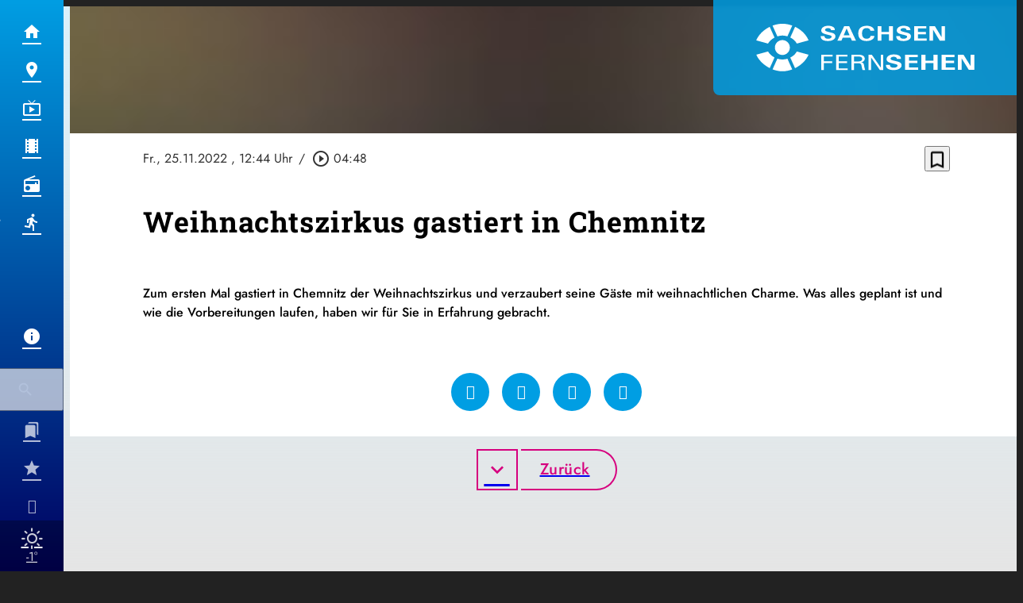

--- FILE ---
content_type: text/html; charset=UTF-8
request_url: https://www.sachsen-fernsehen.de/mediathek/video/weihnachtszirkus-gastiert-in-chemnitz/
body_size: 54599
content:
<!DOCTYPE html>
<html lang="de">
<head>
	<meta charset="UTF-8">
	<meta name="viewport" content="width=device-width,initial-scale=1.0,minimum-scale=1.0,maximum-scale=1.0,viewport-fit=cover">

	<title>Weihnachtszirkus gastiert in Chemnitz | Sachsen Fernsehen</title>

	<meta http-equiv="X-UA-Compatible" content="IE=edge">
	<meta name="format-detection" content="telephone=no">

	<link rel="profile" href="http://gmpg.org/xfn/11">

	<link rel="amphtml" href="https://www.sachsen-fernsehen.de/amp/mediathek/video/weihnachtszirkus-gastiert-in-chemnitz/">
	<script>
		window.taboolaConsent = null;
		window.tcString = '';
	</script>
<link rel="canonical" href="https://www.sachsen-fernsehen.de/mediathek/video/weihnachtszirkus-gastiert-in-chemnitz/" />
<meta name='robots' content='max-image-preview:large' />
<meta name="keywords" content="Advent, aufbau, Chemnitz, weihnachten, Weihnachtszirkus, Zirkus"/><meta name="description" content="Weihnachtszirkus gastiert in Chemnitz | Zum ersten Mal gastiert in Chemnitz der Weihnachtszirkus und verzaubert seine Gäste mit weihnachtlichen Charme. Was alles geplant ist und wie die  …"/><meta property="og:url" content="https://www.sachsen-fernsehen.de/mediathek/video/weihnachtszirkus-gastiert-in-chemnitz/"/><meta property="og:title" content="Weihnachtszirkus gastiert in Chemnitz"/><meta property="og:description" content="Weihnachtszirkus gastiert in Chemnitz | Zum ersten Mal gastiert in Chemnitz der Weihnachtszirkus und verzaubert seine G&auml;ste mit weihnachtlichen Charme. Was alles geplant ist und wie die  &hellip;"/><meta property="og:image" content="https://www.sachsen-fernsehen.de/storage/thumbs/1200x630c/r:1669627929/1162549.jpg"/><meta property="og:type" content="video.other"/><meta property="og:video" content="https://sachsen-fernsehen.s3-cdn.welocal.cloud/media/1162549/videos/1162549.mp4"/><meta property="og:video:type" content="video/mp4"/><meta property="og:video:width" content="1920"/><meta property="og:video:height" content="1080"/><meta property="og:image:type" content="image/jpeg"/><meta property="og:image:width" content="1200"/><meta property="og:image:height" content="630"/>
<script type="application/ld+json">
{
"@context": "https://schema.org",
"@type": "VideoObject", 
"name": "Weihnachtszirkus gastiert in Chemnitz", 
"description": "Weihnachtszirkus gastiert in Chemnitz | Zum ersten Mal gastiert in Chemnitz der Weihnachtszirkus und verzaubert seine Gäste mit weihnachtlichen Charme. Was alles geplant ist und wie die  …", 
"thumbnailUrl": "https://www.sachsen-fernsehen.de/storage/thumbs/1200x630c/r:1669627929/1162549.jpg", 
"uploadDate": "2022-11-25T12:44:00+0000", 
"contentUrl": "https://sachsen-fernsehen.s3-cdn.welocal.cloud/media/1162549/videos/1162549.mp4", 
"duration": "P0DT0H4M48S", 
"embedUrl": "https://sachsen-fernsehen.s3-cdn.welocal.cloud/media/1162549/videos/1162549.mp4"
}
</script>

<meta name="cmms-cm-r-by" content="user">
<meta name="cmms-cm-g-at" content="2026-01-22 13:09:55">
<meta name="cmms-cm-v-un" content="infinite">
<link rel='dns-prefetch' href='//www.sachsen-fernsehen.de' />
<link rel='dns-prefetch' href='//assets.welocal.world' />
<link rel='dns-prefetch' href='//js.hcaptcha.com' />
<link rel='dns-prefetch' href='//imasdk.googleapis.com' />
<link rel="alternate" type="application/rss+xml" title="Sachsen Fernsehen &raquo; Feed" href="https://www.sachsen-fernsehen.de/feed/" />
<link rel="stylesheet" href="https://assets.welocal.world/fonts/Jost:300,300i,400,400i,500,500i,700" type="text/css" media="all">
<link rel="stylesheet" href="https://assets.welocal.world/fonts/Roboto-Slab:100,300,400,700" type="text/css" media="all">
<style>@charset "UTF-8";@font-face{font-family:swiper-icons;src:url(data:application/font-woff;charset=utf-8;base64,\ [base64]//wADZ2x5ZgAAAywAAADMAAAD2MHtryVoZWFkAAABbAAAADAAAAA2E2+eoWhoZWEAAAGcAAAAHwAAACQC9gDzaG10eAAAAigAAAAZAAAArgJkABFsb2NhAAAC0AAAAFoAAABaFQAUGG1heHAAAAG8AAAAHwAAACAAcABAbmFtZQAAA/gAAAE5AAACXvFdBwlwb3N0AAAFNAAAAGIAAACE5s74hXjaY2BkYGAAYpf5Hu/j+W2+MnAzMYDAzaX6QjD6/4//Bxj5GA8AuRwMYGkAPywL13jaY2BkYGA88P8Agx4j+/8fQDYfA1AEBWgDAIB2BOoAeNpjYGRgYNBh4GdgYgABEMnIABJzYNADCQAACWgAsQB42mNgYfzCOIGBlYGB0YcxjYGBwR1Kf2WQZGhhYGBiYGVmgAFGBiQQkOaawtDAoMBQxXjg/wEGPcYDDA4wNUA2CCgwsAAAO4EL6gAAeNpj2M0gyAACqxgGNWBkZ2D4/wMA+xkDdgAAAHjaY2BgYGaAYBkGRgYQiAHyGMF8FgYHIM3DwMHABGQrMOgyWDLEM1T9/w8UBfEMgLzE////P/5//f/V/xv+r4eaAAeMbAxwIUYmIMHEgKYAYjUcsDAwsLKxc3BycfPw8jEQA/[base64]/uznmfPFBNODM2K7MTQ45YEAZqGP81AmGGcF3iPqOop0r1SPTaTbVkfUe4HXj97wYE+yNwWYxwWu4v1ugWHgo3S1XdZEVqWM7ET0cfnLGxWfkgR42o2PvWrDMBSFj/IHLaF0zKjRgdiVMwScNRAoWUoH78Y2icB/yIY09An6AH2Bdu/UB+yxopYshQiEvnvu0dURgDt8QeC8PDw7Fpji3fEA4z/PEJ6YOB5hKh4dj3EvXhxPqH/SKUY3rJ7srZ4FZnh1PMAtPhwP6fl2PMJMPDgeQ4rY8YT6Gzao0eAEA409DuggmTnFnOcSCiEiLMgxCiTI6Cq5DZUd3Qmp10vO0LaLTd2cjN4fOumlc7lUYbSQcZFkutRG7g6JKZKy0RmdLY680CDnEJ+UMkpFFe1RN7nxdVpXrC4aTtnaurOnYercZg2YVmLN/d/gczfEimrE/fs/bOuq29Zmn8tloORaXgZgGa78yO9/cnXm2BpaGvq25Dv9S4E9+5SIc9PqupJKhYFSSl47+Qcr1mYNAAAAeNptw0cKwkAAAMDZJA8Q7OUJvkLsPfZ6zFVERPy8qHh2YER+3i/BP83vIBLLySsoKimrqKqpa2hp6+jq6RsYGhmbmJqZSy0sraxtbO3sHRydnEMU4uR6yx7JJXveP7WrDycAAAAAAAH//wACeNpjYGRgYOABYhkgZgJCZgZNBkYGLQZtIJsFLMYAAAw3ALgAeNolizEKgDAQBCchRbC2sFER0YD6qVQiBCv/H9ezGI6Z5XBAw8CBK/m5iQQVauVbXLnOrMZv2oLdKFa8Pjuru2hJzGabmOSLzNMzvutpB3N42mNgZGBg4GKQYzBhYMxJLMlj4GBgAYow/P/PAJJhLM6sSoWKfWCAAwDAjgbRAAB42mNgYGBkAIIbCZo5IPrmUn0hGA0AO8EFTQAA);font-weight:400;font-style:normal}:root{--swiper-theme-color:#007aff}.swiper,swiper-container{margin-left:auto;margin-right:auto;position:relative;overflow:hidden;list-style:none;padding:0;z-index:1;display:block}.swiper-vertical>.swiper-wrapper{flex-direction:column}.swiper-wrapper{position:relative;width:100%;height:100%;z-index:1;display:flex;transition-property:transform;transition-timing-function:var(--swiper-wrapper-transition-timing-function,initial);box-sizing:content-box}.swiper-android .swiper-slide,.swiper-wrapper{transform:translateZ(0)}.swiper-horizontal{touch-action:pan-y}.swiper-vertical{touch-action:pan-x}.swiper-slide,swiper-slide{flex-shrink:0;width:100%;height:100%;position:relative;transition-property:transform;display:block}.swiper-slide-invisible-blank{visibility:hidden}.swiper-autoheight,.swiper-autoheight .swiper-slide{height:auto}.swiper-autoheight .swiper-wrapper{align-items:flex-start;transition-property:transform,height}.swiper-backface-hidden .swiper-slide{transform:translateZ(0);-webkit-backface-visibility:hidden;backface-visibility:hidden}.swiper-3d.swiper-css-mode .swiper-wrapper{perspective:1200px}.swiper-3d .swiper-wrapper{transform-style:preserve-3d}.swiper-3d{perspective:1200px}.swiper-3d .swiper-cube-shadow,.swiper-3d .swiper-slide,.swiper-3d .swiper-slide-shadow,.swiper-3d .swiper-slide-shadow-bottom,.swiper-3d .swiper-slide-shadow-left,.swiper-3d .swiper-slide-shadow-right,.swiper-3d .swiper-slide-shadow-top{transform-style:preserve-3d}.swiper-3d .swiper-slide-shadow,.swiper-3d .swiper-slide-shadow-bottom,.swiper-3d .swiper-slide-shadow-left,.swiper-3d .swiper-slide-shadow-right,.swiper-3d .swiper-slide-shadow-top{position:absolute;left:0;top:0;width:100%;height:100%;pointer-events:none;z-index:10}.swiper-3d .swiper-slide-shadow{background:rgba(0,0,0,.15)}.swiper-3d .swiper-slide-shadow-left{background-image:linear-gradient(to left,rgba(0,0,0,.5),rgba(0,0,0,0))}.swiper-3d .swiper-slide-shadow-right{background-image:linear-gradient(to right,rgba(0,0,0,.5),rgba(0,0,0,0))}.swiper-3d .swiper-slide-shadow-top{background-image:linear-gradient(to top,rgba(0,0,0,.5),rgba(0,0,0,0))}.swiper-3d .swiper-slide-shadow-bottom{background-image:linear-gradient(to bottom,rgba(0,0,0,.5),rgba(0,0,0,0))}.swiper-css-mode>.swiper-wrapper{overflow:auto;scrollbar-width:none;-ms-overflow-style:none}.swiper-css-mode>.swiper-wrapper::-webkit-scrollbar{display:none}.swiper-css-mode>.swiper-wrapper>.swiper-slide{scroll-snap-align:start start}.swiper-horizontal.swiper-css-mode>.swiper-wrapper{scroll-snap-type:x mandatory}.swiper-vertical.swiper-css-mode>.swiper-wrapper{scroll-snap-type:y mandatory}.swiper-css-mode.swiper-free-mode>.swiper-wrapper{scroll-snap-type:none}.swiper-css-mode.swiper-free-mode>.swiper-wrapper>.swiper-slide{scroll-snap-align:none}.swiper-centered>.swiper-wrapper:before{content:"";flex-shrink:0;order:9999}.swiper-centered>.swiper-wrapper>.swiper-slide{scroll-snap-align:center center;scroll-snap-stop:always}.swiper-centered.swiper-horizontal>.swiper-wrapper>.swiper-slide:first-child{margin-inline-start:var(--swiper-centered-offset-before)}.swiper-centered.swiper-horizontal>.swiper-wrapper:before{height:100%;min-height:1px;width:var(--swiper-centered-offset-after)}.swiper-centered.swiper-vertical>.swiper-wrapper>.swiper-slide:first-child{margin-block-start:var(--swiper-centered-offset-before)}.swiper-centered.swiper-vertical>.swiper-wrapper:before{width:100%;min-width:1px;height:var(--swiper-centered-offset-after)}.swiper-lazy-preloader{width:42px;height:42px;position:absolute;left:50%;top:50%;margin-left:-21px;margin-top:-21px;z-index:10;transform-origin:50%;box-sizing:border-box;border:4px solid var(--swiper-preloader-color,var(--swiper-theme-color));border-radius:50%;border-top-color:transparent}.swiper-watch-progress .swiper-slide-visible .swiper-lazy-preloader,.swiper:not(.swiper-watch-progress) .swiper-lazy-preloader,swiper-container:not(.swiper-watch-progress) .swiper-lazy-preloader{animation:swiper-preloader-spin 1s infinite linear}.swiper-lazy-preloader-white{--swiper-preloader-color:#fff}.swiper-lazy-preloader-black{--swiper-preloader-color:#000}@keyframes swiper-preloader-spin{0%{transform:rotate(0)}to{transform:rotate(360deg)}}:root{--swiper-navigation-size:44px}.swiper-button-next,.swiper-button-prev{position:absolute;top:var(--swiper-navigation-top-offset,50%);width:calc(var(--swiper-navigation-size)/ 44 * 27);height:var(--swiper-navigation-size);margin-top:calc(0px - (var(--swiper-navigation-size)/ 2));z-index:10;cursor:pointer;display:flex;align-items:center;justify-content:center;color:var(--swiper-navigation-color,var(--swiper-theme-color))}.swiper-button-next.swiper-button-disabled,.swiper-button-prev.swiper-button-disabled{opacity:.35;cursor:auto;pointer-events:none}.swiper-button-next.swiper-button-hidden,.swiper-button-prev.swiper-button-hidden{opacity:0;cursor:auto;pointer-events:none}.swiper-navigation-disabled .swiper-button-next,.swiper-navigation-disabled .swiper-button-prev{display:none!important}.swiper-button-next:after,.swiper-button-prev:after{font-family:swiper-icons;font-size:var(--swiper-navigation-size);text-transform:none!important;letter-spacing:0;font-variant:initial;line-height:1}.swiper-button-prev,.swiper-rtl .swiper-button-next{left:var(--swiper-navigation-sides-offset,10px);right:auto}.swiper-button-prev:after,.swiper-rtl .swiper-button-next:after{content:"prev"}.swiper-button-next,.swiper-rtl .swiper-button-prev{right:var(--swiper-navigation-sides-offset,10px);left:auto}.swiper-button-next:after,.swiper-rtl .swiper-button-prev:after{content:"next"}.swiper-button-lock{display:none}.swiper-pagination{position:absolute;text-align:center;transition:.3s opacity;transform:translateZ(0);z-index:10}.swiper-pagination.swiper-pagination-hidden{opacity:0}.swiper-pagination-disabled>.swiper-pagination,.swiper-pagination.swiper-pagination-disabled{display:none!important}.swiper-horizontal>.swiper-pagination-bullets,.swiper-pagination-bullets.swiper-pagination-horizontal,.swiper-pagination-custom,.swiper-pagination-fraction{bottom:var(--swiper-pagination-bottom,8px);top:var(--swiper-pagination-top,auto);left:0;width:100%}.swiper-pagination-bullets-dynamic{overflow:hidden;font-size:0}.swiper-pagination-bullets-dynamic .swiper-pagination-bullet{transform:scale(.33);position:relative}.swiper-pagination-bullets-dynamic .swiper-pagination-bullet-active,.swiper-pagination-bullets-dynamic .swiper-pagination-bullet-active-main{transform:scale(1)}.swiper-pagination-bullets-dynamic .swiper-pagination-bullet-active-prev{transform:scale(.66)}.swiper-pagination-bullets-dynamic .swiper-pagination-bullet-active-prev-prev{transform:scale(.33)}.swiper-pagination-bullets-dynamic .swiper-pagination-bullet-active-next{transform:scale(.66)}.swiper-pagination-bullets-dynamic .swiper-pagination-bullet-active-next-next{transform:scale(.33)}.swiper-pagination-bullet{width:var(--swiper-pagination-bullet-width,var(--swiper-pagination-bullet-size,8px));height:var(--swiper-pagination-bullet-height,var(--swiper-pagination-bullet-size,8px));display:inline-block;border-radius:var(--swiper-pagination-bullet-border-radius,50%);background:var(--swiper-pagination-bullet-inactive-color,#000);opacity:var(--swiper-pagination-bullet-inactive-opacity, .2)}button.swiper-pagination-bullet{border:none;margin:0;padding:0;box-shadow:none;-webkit-appearance:none;appearance:none}.swiper-pagination-clickable .swiper-pagination-bullet{cursor:pointer}.swiper-pagination-bullet:only-child{display:none!important}.swiper-pagination-bullet-active{opacity:var(--swiper-pagination-bullet-opacity, 1);background:var(--swiper-pagination-color,var(--swiper-theme-color))}.swiper-pagination-vertical.swiper-pagination-bullets,.swiper-vertical>.swiper-pagination-bullets{right:var(--swiper-pagination-right,8px);left:var(--swiper-pagination-left,auto);top:50%;transform:translate3d(0,-50%,0)}.swiper-pagination-vertical.swiper-pagination-bullets .swiper-pagination-bullet,.swiper-vertical>.swiper-pagination-bullets .swiper-pagination-bullet{margin:var(--swiper-pagination-bullet-vertical-gap,6px) 0;display:block}.swiper-pagination-vertical.swiper-pagination-bullets.swiper-pagination-bullets-dynamic,.swiper-vertical>.swiper-pagination-bullets.swiper-pagination-bullets-dynamic{top:50%;transform:translateY(-50%);width:8px}.swiper-pagination-vertical.swiper-pagination-bullets.swiper-pagination-bullets-dynamic .swiper-pagination-bullet,.swiper-vertical>.swiper-pagination-bullets.swiper-pagination-bullets-dynamic .swiper-pagination-bullet{display:inline-block;transition:.2s transform,.2s top}.swiper-horizontal>.swiper-pagination-bullets .swiper-pagination-bullet,.swiper-pagination-horizontal.swiper-pagination-bullets .swiper-pagination-bullet{margin:0 var(--swiper-pagination-bullet-horizontal-gap,4px)}.swiper-horizontal>.swiper-pagination-bullets.swiper-pagination-bullets-dynamic,.swiper-pagination-horizontal.swiper-pagination-bullets.swiper-pagination-bullets-dynamic{left:50%;transform:translate(-50%);white-space:nowrap}.swiper-horizontal>.swiper-pagination-bullets.swiper-pagination-bullets-dynamic .swiper-pagination-bullet,.swiper-pagination-horizontal.swiper-pagination-bullets.swiper-pagination-bullets-dynamic .swiper-pagination-bullet{transition:.2s transform,.2s left}.swiper-horizontal.swiper-rtl>.swiper-pagination-bullets-dynamic .swiper-pagination-bullet,:host(.swiper-horizontal.swiper-rtl) .swiper-pagination-bullets-dynamic .swiper-pagination-bullet{transition:.2s transform,.2s right}.swiper-pagination-fraction{color:var(--swiper-pagination-fraction-color,inherit)}.swiper-pagination-progressbar{background:var(--swiper-pagination-progressbar-bg-color,rgba(0,0,0,.25));position:absolute}.swiper-pagination-progressbar .swiper-pagination-progressbar-fill{background:var(--swiper-pagination-color,var(--swiper-theme-color));position:absolute;left:0;top:0;width:100%;height:100%;transform:scale(0);transform-origin:left top}.swiper-rtl .swiper-pagination-progressbar .swiper-pagination-progressbar-fill{transform-origin:right top}.swiper-horizontal>.swiper-pagination-progressbar,.swiper-pagination-progressbar.swiper-pagination-horizontal,.swiper-pagination-progressbar.swiper-pagination-vertical.swiper-pagination-progressbar-opposite,.swiper-vertical>.swiper-pagination-progressbar.swiper-pagination-progressbar-opposite{width:100%;height:var(--swiper-pagination-progressbar-size,4px);left:0;top:0}.swiper-horizontal>.swiper-pagination-progressbar.swiper-pagination-progressbar-opposite,.swiper-pagination-progressbar.swiper-pagination-horizontal.swiper-pagination-progressbar-opposite,.swiper-pagination-progressbar.swiper-pagination-vertical,.swiper-vertical>.swiper-pagination-progressbar{width:var(--swiper-pagination-progressbar-size,4px);height:100%;left:0;top:0}.swiper-pagination-lock{display:none}.wp-admin-trigger{--outline: 2px solid rgba(255, 255, 255, .2);--border-radius: .25rem;all:unset;position:fixed;top:35%;right:0;display:flex!important;align-items:center;gap:.5rem;padding:1rem 1.5rem;color:#fff;background:#333;outline:var(--outline);border-right:0;border-radius:var(--border-radius) 0 0 var(--border-radius);transform:translate(calc(100% - 4.75rem),-50%);transition:transform .25s ease;animation:wp-admin-trigger 1s 0s 1 ease;cursor:pointer;user-select:none;z-index:10001}.wp-admin-trigger:hover{transform:translateY(-50%)}.wp-admin-trigger:hover .wp-admin-trigger__label{opacity:1}.wp-admin-trigger__icon{display:block;width:1.75rem;height:1.75rem}.wp-admin-trigger__label{font-size:1rem;font-weight:500;opacity:0;transition:opacity .25s ease}@keyframes wp-admin-trigger{0%,50%{transform:translate(100%,-50%)}}.pswp{--pswp-bg: #000;--pswp-placeholder-bg: #222;--pswp-root-z-index: 100000;--pswp-preloader-color: rgba(79, 79, 79, .4);--pswp-preloader-color-secondary: rgba(255, 255, 255, .9);--pswp-icon-color: #fff;--pswp-icon-color-secondary: #4f4f4f;--pswp-icon-stroke-color: #4f4f4f;--pswp-icon-stroke-width: 2px;--pswp-error-text-color: var(--pswp-icon-color)}.pswp{position:fixed;top:0;left:0;width:100%;height:100%;z-index:var(--pswp-root-z-index);display:none;touch-action:none;outline:0;opacity:.003;contain:layout style size;-webkit-tap-highlight-color:rgba(0,0,0,0)}.pswp:focus{outline:0}.pswp *{box-sizing:border-box}.pswp img{max-width:none}.pswp--open{display:block}.pswp,.pswp__bg{transform:translateZ(0);will-change:opacity}.pswp__bg{opacity:.005;background:var(--pswp-bg)}.pswp,.pswp__scroll-wrap{overflow:hidden}.pswp__scroll-wrap,.pswp__bg,.pswp__container,.pswp__item,.pswp__content,.pswp__img,.pswp__zoom-wrap{position:absolute;top:0;left:0;width:100%;height:100%}.pswp__img,.pswp__zoom-wrap{width:auto;height:auto}.pswp--click-to-zoom.pswp--zoom-allowed .pswp__img{cursor:-webkit-zoom-in;cursor:-moz-zoom-in;cursor:zoom-in}.pswp--click-to-zoom.pswp--zoomed-in .pswp__img{cursor:move;cursor:-webkit-grab;cursor:-moz-grab;cursor:grab}.pswp--click-to-zoom.pswp--zoomed-in .pswp__img:active{cursor:-webkit-grabbing;cursor:-moz-grabbing;cursor:grabbing}.pswp--no-mouse-drag.pswp--zoomed-in .pswp__img,.pswp--no-mouse-drag.pswp--zoomed-in .pswp__img:active,.pswp__img{cursor:-webkit-zoom-out;cursor:-moz-zoom-out;cursor:zoom-out}.pswp__container,.pswp__img,.pswp__button,.pswp__counter{-webkit-user-select:none;-moz-user-select:none;-ms-user-select:none;user-select:none}.pswp__item{z-index:1;overflow:hidden}.pswp__hidden{display:none!important}.pswp__content{pointer-events:none}.pswp__content>*{pointer-events:auto}.pswp__error-msg-container{display:grid}.pswp__error-msg{margin:auto;font-size:1em;line-height:1;color:var(--pswp-error-text-color)}.pswp .pswp__hide-on-close{opacity:.005;will-change:opacity;transition:opacity var(--pswp-transition-duration) cubic-bezier(.4,0,.22,1);z-index:10;pointer-events:none}.pswp--ui-visible .pswp__hide-on-close{opacity:1;pointer-events:auto}.pswp__button{position:relative;display:block;width:50px;height:60px;padding:0;margin:0;overflow:hidden;cursor:pointer;background:none;border:0;box-shadow:none;opacity:.85;-webkit-appearance:none;-webkit-touch-callout:none}.pswp__button:hover,.pswp__button:active,.pswp__button:focus{transition:none;padding:0;background:none;border:0;box-shadow:none;opacity:1}.pswp__button:disabled{opacity:.3;cursor:auto}.pswp__icn{fill:var(--pswp-icon-color);color:var(--pswp-icon-color-secondary)}.pswp__icn{position:absolute;top:14px;left:9px;width:32px;height:32px;overflow:hidden;pointer-events:none}.pswp__icn-shadow{stroke:var(--pswp-icon-stroke-color);stroke-width:var(--pswp-icon-stroke-width);fill:none}.pswp__icn:focus{outline:0}div.pswp__img--placeholder,.pswp__img--with-bg{background:var(--pswp-placeholder-bg)}.pswp__top-bar{position:absolute;left:0;top:0;width:100%;height:60px;display:flex;flex-direction:row;justify-content:flex-end;z-index:10;pointer-events:none!important}.pswp__top-bar>*{pointer-events:auto;will-change:opacity}.pswp__button--close{margin-right:6px}.pswp__button--arrow{position:absolute;top:0;width:75px;height:100px;top:50%;margin-top:-50px}.pswp__button--arrow:disabled{display:none;cursor:default}.pswp__button--arrow .pswp__icn{top:50%;margin-top:-30px;width:60px;height:60px;background:none;border-radius:0}.pswp--one-slide .pswp__button--arrow{display:none}.pswp--touch .pswp__button--arrow{visibility:hidden}.pswp--has_mouse .pswp__button--arrow{visibility:visible}.pswp__button--arrow--prev{right:auto;left:0px}.pswp__button--arrow--next{right:0px}.pswp__button--arrow--next .pswp__icn{left:auto;right:14px;transform:scaleX(-1)}.pswp__button--zoom{display:none}.pswp--zoom-allowed .pswp__button--zoom{display:block}.pswp--zoomed-in .pswp__zoom-icn-bar-v{display:none}.pswp__preloader{position:relative;overflow:hidden;width:50px;height:60px;margin-right:auto}.pswp__preloader .pswp__icn{opacity:0;transition:opacity .2s linear;animation:pswp-clockwise .6s linear infinite}.pswp__preloader--active .pswp__icn{opacity:.85}@keyframes pswp-clockwise{0%{transform:rotate(0)}to{transform:rotate(360deg)}}.pswp__counter{height:30px;margin-top:15px;margin-inline-start:20px;font-size:14px;line-height:30px;color:var(--pswp-icon-color);text-shadow:1px 1px 3px var(--pswp-icon-color-secondary);opacity:.85}.pswp--one-slide .pswp__counter{display:none}.iconSet{flex:0 0 auto;display:inline-block;width:1em;font-family:var(--font-icons, "Material Icons");font-weight:400;font-style:normal;font-size:24px;line-height:1;text-transform:none;letter-spacing:normal;word-wrap:normal;white-space:nowrap;direction:ltr;user-select:none;overflow:hidden;-webkit-font-smoothing:antialiased;text-rendering:optimizeLegibility;-moz-osx-font-smoothing:grayscale;font-feature-settings:"liga"}@layer reset{body,div,dl,dt,dd,ul,ol,li,h1,h2,h3,h4,h5,h6,pre,code,form,fieldset,legend,input,textarea,p,blockquote,th,td,figure{margin:0;padding:0}table{border-collapse:collapse;border-spacing:0}fieldset,img{border:0}address,caption,cite,code,dfn,em,strong,th,var{font-style:normal;font-weight:400}ol,ul{list-style:none}caption,th{text-align:left}h1,h2,h3,h4,h5,h6{font-size:100%;font-weight:400;margin:0;padding:0}q:before,q:after{content:""}abbr,acronym{border:0;font-variant:normal}sup{vertical-align:text-top}sub{vertical-align:text-bottom}input,textarea,select{font-family:inherit;font-size:inherit;font-weight:inherit}button{all:unset;cursor:pointer}legend{color:#000}a{text-decoration:none}.clr{clear:both}.dashicons{width:auto;height:auto;font-size:inherit;line-height:inherit}*{-webkit-tap-highlight-color:rgba(0,0,0,0)}}:root{--safe-area-top: env(safe-area-inset-top);--safe-area-right: env(safe-area-inset-right);--safe-area-bottom: env(safe-area-inset-bottom);--safe-area-left: env(safe-area-inset-left)}.fade-enter-from,.fade-leave-to{opacity:0}.fade-enter-active,.fade-leave-active{transition:opacity .5s ease}.fade_fast-enter-from,.fade_fast-leave-to{opacity:0}.fade_fast-enter-active,.fade_fast-leave-active{transition:opacity .25s ease}.fade_default-enter-from,.fade_default-leave-to{opacity:0}.fade_default-enter-active,.fade_default-leave-active{transition:opacity .5s ease}.fade_slow-enter-from,.fade_slow-leave-to{opacity:0}.fade_slow-enter-active,.fade_slow-leave-active{transition:opacity 1s ease}.fade_bounce-enter-from,.fade_bounce-leave-to{opacity:0}.fade_bounce-enter-active,.fade_bounce-leave-active{transition:opacity .75s cubic-bezier(.5,0,.5,2)}.replace-enter-from,.replace-enter-active{position:absolute!important}.replace-enter-from,.replace-leave-to{opacity:0}.replace-enter-active,.replace-leave-active{transition:opacity .5s ease}.replace_fast-enter-from,.replace_fast-enter-active{position:absolute!important}.replace_fast-enter-from,.replace_fast-leave-to{opacity:0}.replace_fast-enter-active,.replace_fast-leave-active{transition:opacity .25s ease}.replace_default-enter-from,.replace_default-enter-active{position:absolute!important}.replace_default-enter-from,.replace_default-leave-to{opacity:0}.replace_default-enter-active,.replace_default-leave-active{transition:opacity .5s ease}.replace_slow-enter-from,.replace_slow-enter-active{position:absolute!important}.replace_slow-enter-from,.replace_slow-leave-to{opacity:0}.replace_slow-enter-active,.replace_slow-leave-active{transition:opacity 1s ease}.replace_bounce-enter-from,.replace_bounce-enter-active{position:absolute!important}.replace_bounce-enter-from,.replace_bounce-leave-to{opacity:0}.replace_bounce-enter-active,.replace_bounce-leave-active{transition:opacity .75s cubic-bezier(.5,0,.5,2)}.replace-transform-enter-from,.replace-transform-enter-active{position:absolute!important}.replace-transform-enter-from{transform:scale(0) rotate(20deg)}.replace-transform-leave-to{transform:scale(1.5) rotate(-20deg)}.replace-transform-enter-from,.replace-transform-leave-to{opacity:0}.replace-transform-enter-active,.replace-transform-leave-active{transition:opacity .5s ease,transform .5s ease}.replace-transform_fast-enter-from,.replace-transform_fast-enter-active{position:absolute!important}.replace-transform_fast-enter-from{transform:scale(0) rotate(20deg)}.replace-transform_fast-leave-to{transform:scale(1.5) rotate(-20deg)}.replace-transform_fast-enter-from,.replace-transform_fast-leave-to{opacity:0}.replace-transform_fast-enter-active,.replace-transform_fast-leave-active{transition:opacity .25s ease,transform .25s ease}.replace-transform_default-enter-from,.replace-transform_default-enter-active{position:absolute!important}.replace-transform_default-enter-from{transform:scale(0) rotate(20deg)}.replace-transform_default-leave-to{transform:scale(1.5) rotate(-20deg)}.replace-transform_default-enter-from,.replace-transform_default-leave-to{opacity:0}.replace-transform_default-enter-active,.replace-transform_default-leave-active{transition:opacity .5s ease,transform .5s ease}.replace-transform_slow-enter-from,.replace-transform_slow-enter-active{position:absolute!important}.replace-transform_slow-enter-from{transform:scale(0) rotate(20deg)}.replace-transform_slow-leave-to{transform:scale(1.5) rotate(-20deg)}.replace-transform_slow-enter-from,.replace-transform_slow-leave-to{opacity:0}.replace-transform_slow-enter-active,.replace-transform_slow-leave-active{transition:opacity 1s ease,transform 1s ease}.replace-transform_bounce-enter-from,.replace-transform_bounce-enter-active{position:absolute!important}.replace-transform_bounce-enter-from{transform:scale(0) rotate(20deg)}.replace-transform_bounce-leave-to{transform:scale(1.5) rotate(-20deg)}.replace-transform_bounce-enter-from,.replace-transform_bounce-leave-to{opacity:0}.replace-transform_bounce-enter-active,.replace-transform_bounce-leave-active{transition:opacity .75s cubic-bezier(.5,0,.5,2),transform .75s cubic-bezier(.5,0,.5,2)}.scale-enter-from,.scale-leave-to{opacity:0;transform:scale(0)}.scale-enter-active,.scale-leave-active{transition:opacity .5s ease,transform .5s ease}.scale-up-enter-from,.scale-up-leave-to{opacity:0;transform:scale(0)}.scale-up-enter-active,.scale-up-leave-active{transition:opacity .5s ease,transform .5s ease}.scale-down-enter-from,.scale-down-leave-to{opacity:0;transform:scale(2)}.scale-down-enter-active,.scale-down-leave-active{transition:opacity .5s ease,transform .5s ease}.scale_fast-enter-from,.scale_fast-leave-to{opacity:0;transform:scale(0)}.scale_fast-enter-active,.scale_fast-leave-active{transition:opacity .25s ease,transform .25s ease}.scale-up_fast-enter-from,.scale-up_fast-leave-to{opacity:0;transform:scale(0)}.scale-up_fast-enter-active,.scale-up_fast-leave-active{transition:opacity .25s ease,transform .25s ease}.scale-down_fast-enter-from,.scale-down_fast-leave-to{opacity:0;transform:scale(2)}.scale-down_fast-enter-active,.scale-down_fast-leave-active{transition:opacity .25s ease,transform .25s ease}.scale_default-enter-from,.scale_default-leave-to{opacity:0;transform:scale(0)}.scale_default-enter-active,.scale_default-leave-active{transition:opacity .5s ease,transform .5s ease}.scale-up_default-enter-from,.scale-up_default-leave-to{opacity:0;transform:scale(0)}.scale-up_default-enter-active,.scale-up_default-leave-active{transition:opacity .5s ease,transform .5s ease}.scale-down_default-enter-from,.scale-down_default-leave-to{opacity:0;transform:scale(2)}.scale-down_default-enter-active,.scale-down_default-leave-active{transition:opacity .5s ease,transform .5s ease}.scale_slow-enter-from,.scale_slow-leave-to{opacity:0;transform:scale(0)}.scale_slow-enter-active,.scale_slow-leave-active{transition:opacity 1s ease,transform 1s ease}.scale-up_slow-enter-from,.scale-up_slow-leave-to{opacity:0;transform:scale(0)}.scale-up_slow-enter-active,.scale-up_slow-leave-active{transition:opacity 1s ease,transform 1s ease}.scale-down_slow-enter-from,.scale-down_slow-leave-to{opacity:0;transform:scale(2)}.scale-down_slow-enter-active,.scale-down_slow-leave-active{transition:opacity 1s ease,transform 1s ease}.scale_bounce-enter-from,.scale_bounce-leave-to{opacity:0;transform:scale(0)}.scale_bounce-enter-active,.scale_bounce-leave-active{transition:opacity .75s cubic-bezier(.5,0,.5,2),transform .75s cubic-bezier(.5,0,.5,2)}.scale-up_bounce-enter-from,.scale-up_bounce-leave-to{opacity:0;transform:scale(0)}.scale-up_bounce-enter-active,.scale-up_bounce-leave-active{transition:opacity .75s cubic-bezier(.5,0,.5,2),transform .75s cubic-bezier(.5,0,.5,2)}.scale-down_bounce-enter-from,.scale-down_bounce-leave-to{opacity:0;transform:scale(2)}.scale-down_bounce-enter-active,.scale-down_bounce-leave-active{transition:opacity .75s cubic-bezier(.5,0,.5,2),transform .75s cubic-bezier(.5,0,.5,2)}.slide-enter-from,.slide-leave-to{transform:translateY(100%)}.slide-enter-active,.slide-leave-active{transition:transform .5s ease}.slide-down-enter-from,.slide-down-leave-to{transform:translateY(-100%)}.slide-down-enter-active,.slide-down-leave-active{transition:transform .5s ease}.slide-right-enter-from,.slide-right-leave-to{transform:translate(-100%)}.slide-right-enter-active,.slide-right-leave-active{transition:transform .5s ease}.slide-up-enter-from,.slide-up-leave-to{transform:translateY(100%)}.slide-up-enter-active,.slide-up-leave-active{transition:transform .5s ease}.slide-left-enter-from,.slide-left-leave-to{transform:translate(100%)}.slide-left-enter-active,.slide-left-leave-active{transition:transform .5s ease}.slide_fast-enter-from,.slide_fast-leave-to{transform:translateY(100%)}.slide_fast-enter-active,.slide_fast-leave-active{transition:transform .25s ease}.slide-down_fast-enter-from,.slide-down_fast-leave-to{transform:translateY(-100%)}.slide-down_fast-enter-active,.slide-down_fast-leave-active{transition:transform .25s ease}.slide-right_fast-enter-from,.slide-right_fast-leave-to{transform:translate(-100%)}.slide-right_fast-enter-active,.slide-right_fast-leave-active{transition:transform .25s ease}.slide-up_fast-enter-from,.slide-up_fast-leave-to{transform:translateY(100%)}.slide-up_fast-enter-active,.slide-up_fast-leave-active{transition:transform .25s ease}.slide-left_fast-enter-from,.slide-left_fast-leave-to{transform:translate(100%)}.slide-left_fast-enter-active,.slide-left_fast-leave-active{transition:transform .25s ease}.slide_default-enter-from,.slide_default-leave-to{transform:translateY(100%)}.slide_default-enter-active,.slide_default-leave-active{transition:transform .5s ease}.slide-down_default-enter-from,.slide-down_default-leave-to{transform:translateY(-100%)}.slide-down_default-enter-active,.slide-down_default-leave-active{transition:transform .5s ease}.slide-right_default-enter-from,.slide-right_default-leave-to{transform:translate(-100%)}.slide-right_default-enter-active,.slide-right_default-leave-active{transition:transform .5s ease}.slide-up_default-enter-from,.slide-up_default-leave-to{transform:translateY(100%)}.slide-up_default-enter-active,.slide-up_default-leave-active{transition:transform .5s ease}.slide-left_default-enter-from,.slide-left_default-leave-to{transform:translate(100%)}.slide-left_default-enter-active,.slide-left_default-leave-active{transition:transform .5s ease}.slide_slow-enter-from,.slide_slow-leave-to{transform:translateY(100%)}.slide_slow-enter-active,.slide_slow-leave-active{transition:transform 1s ease}.slide-down_slow-enter-from,.slide-down_slow-leave-to{transform:translateY(-100%)}.slide-down_slow-enter-active,.slide-down_slow-leave-active{transition:transform 1s ease}.slide-right_slow-enter-from,.slide-right_slow-leave-to{transform:translate(-100%)}.slide-right_slow-enter-active,.slide-right_slow-leave-active{transition:transform 1s ease}.slide-up_slow-enter-from,.slide-up_slow-leave-to{transform:translateY(100%)}.slide-up_slow-enter-active,.slide-up_slow-leave-active{transition:transform 1s ease}.slide-left_slow-enter-from,.slide-left_slow-leave-to{transform:translate(100%)}.slide-left_slow-enter-active,.slide-left_slow-leave-active{transition:transform 1s ease}.slide_bounce-enter-from,.slide_bounce-leave-to{transform:translateY(100%)}.slide_bounce-enter-active,.slide_bounce-leave-active{transition:transform .75s cubic-bezier(.5,0,.5,2)}.slide-down_bounce-enter-from,.slide-down_bounce-leave-to{transform:translateY(-100%)}.slide-down_bounce-enter-active,.slide-down_bounce-leave-active{transition:transform .75s cubic-bezier(.5,0,.5,2)}.slide-right_bounce-enter-from,.slide-right_bounce-leave-to{transform:translate(-100%)}.slide-right_bounce-enter-active,.slide-right_bounce-leave-active{transition:transform .75s cubic-bezier(.5,0,.5,2)}.slide-up_bounce-enter-from,.slide-up_bounce-leave-to{transform:translateY(100%)}.slide-up_bounce-enter-active,.slide-up_bounce-leave-active{transition:transform .75s cubic-bezier(.5,0,.5,2)}.slide-left_bounce-enter-from,.slide-left_bounce-leave-to{transform:translate(100%)}.slide-left_bounce-enter-active,.slide-left_bounce-leave-active{transition:transform .75s cubic-bezier(.5,0,.5,2)}.slide-fade-enter-from,.slide-fade-leave-to{opacity:0;transform:translateY(100%)}.slide-fade-enter-active,.slide-fade-leave-active{transition:opacity .5s ease,transform .5s ease}.slide-fade-down-enter-from,.slide-fade-down-leave-to{opacity:0;transform:translateY(-100%)}.slide-fade-down-enter-active,.slide-fade-down-leave-active{transition:opacity .5s ease,transform .5s ease}.slide-fade-right-enter-from,.slide-fade-right-leave-to{opacity:0;transform:translate(-100%)}.slide-fade-right-enter-active,.slide-fade-right-leave-active{transition:opacity .5s ease,transform .5s ease}.slide-fade-up-enter-from,.slide-fade-up-leave-to{opacity:0;transform:translateY(100%)}.slide-fade-up-enter-active,.slide-fade-up-leave-active{transition:opacity .5s ease,transform .5s ease}.slide-fade-left-enter-from,.slide-fade-left-leave-to{opacity:0;transform:translate(100%)}.slide-fade-left-enter-active,.slide-fade-left-leave-active{transition:opacity .5s ease,transform .5s ease}.slide-fade_fast-enter-from,.slide-fade_fast-leave-to{opacity:0;transform:translateY(100%)}.slide-fade_fast-enter-active,.slide-fade_fast-leave-active{transition:opacity .25s ease,transform .25s ease}.slide-fade-down_fast-enter-from,.slide-fade-down_fast-leave-to{opacity:0;transform:translateY(-100%)}.slide-fade-down_fast-enter-active,.slide-fade-down_fast-leave-active{transition:opacity .25s ease,transform .25s ease}.slide-fade-right_fast-enter-from,.slide-fade-right_fast-leave-to{opacity:0;transform:translate(-100%)}.slide-fade-right_fast-enter-active,.slide-fade-right_fast-leave-active{transition:opacity .25s ease,transform .25s ease}.slide-fade-up_fast-enter-from,.slide-fade-up_fast-leave-to{opacity:0;transform:translateY(100%)}.slide-fade-up_fast-enter-active,.slide-fade-up_fast-leave-active{transition:opacity .25s ease,transform .25s ease}.slide-fade-left_fast-enter-from,.slide-fade-left_fast-leave-to{opacity:0;transform:translate(100%)}.slide-fade-left_fast-enter-active,.slide-fade-left_fast-leave-active{transition:opacity .25s ease,transform .25s ease}.slide-fade_default-enter-from,.slide-fade_default-leave-to{opacity:0;transform:translateY(100%)}.slide-fade_default-enter-active,.slide-fade_default-leave-active{transition:opacity .5s ease,transform .5s ease}.slide-fade-down_default-enter-from,.slide-fade-down_default-leave-to{opacity:0;transform:translateY(-100%)}.slide-fade-down_default-enter-active,.slide-fade-down_default-leave-active{transition:opacity .5s ease,transform .5s ease}.slide-fade-right_default-enter-from,.slide-fade-right_default-leave-to{opacity:0;transform:translate(-100%)}.slide-fade-right_default-enter-active,.slide-fade-right_default-leave-active{transition:opacity .5s ease,transform .5s ease}.slide-fade-up_default-enter-from,.slide-fade-up_default-leave-to{opacity:0;transform:translateY(100%)}.slide-fade-up_default-enter-active,.slide-fade-up_default-leave-active{transition:opacity .5s ease,transform .5s ease}.slide-fade-left_default-enter-from,.slide-fade-left_default-leave-to{opacity:0;transform:translate(100%)}.slide-fade-left_default-enter-active,.slide-fade-left_default-leave-active{transition:opacity .5s ease,transform .5s ease}.slide-fade_slow-enter-from,.slide-fade_slow-leave-to{opacity:0;transform:translateY(100%)}.slide-fade_slow-enter-active,.slide-fade_slow-leave-active{transition:opacity 1s ease,transform 1s ease}.slide-fade-down_slow-enter-from,.slide-fade-down_slow-leave-to{opacity:0;transform:translateY(-100%)}.slide-fade-down_slow-enter-active,.slide-fade-down_slow-leave-active{transition:opacity 1s ease,transform 1s ease}.slide-fade-right_slow-enter-from,.slide-fade-right_slow-leave-to{opacity:0;transform:translate(-100%)}.slide-fade-right_slow-enter-active,.slide-fade-right_slow-leave-active{transition:opacity 1s ease,transform 1s ease}.slide-fade-up_slow-enter-from,.slide-fade-up_slow-leave-to{opacity:0;transform:translateY(100%)}.slide-fade-up_slow-enter-active,.slide-fade-up_slow-leave-active{transition:opacity 1s ease,transform 1s ease}.slide-fade-left_slow-enter-from,.slide-fade-left_slow-leave-to{opacity:0;transform:translate(100%)}.slide-fade-left_slow-enter-active,.slide-fade-left_slow-leave-active{transition:opacity 1s ease,transform 1s ease}.slide-fade_bounce-enter-from,.slide-fade_bounce-leave-to{opacity:0;transform:translateY(100%)}.slide-fade_bounce-enter-active,.slide-fade_bounce-leave-active{transition:opacity .75s cubic-bezier(.5,0,.5,2),transform .75s cubic-bezier(.5,0,.5,2)}.slide-fade-down_bounce-enter-from,.slide-fade-down_bounce-leave-to{opacity:0;transform:translateY(-100%)}.slide-fade-down_bounce-enter-active,.slide-fade-down_bounce-leave-active{transition:opacity .75s cubic-bezier(.5,0,.5,2),transform .75s cubic-bezier(.5,0,.5,2)}.slide-fade-right_bounce-enter-from,.slide-fade-right_bounce-leave-to{opacity:0;transform:translate(-100%)}.slide-fade-right_bounce-enter-active,.slide-fade-right_bounce-leave-active{transition:opacity .75s cubic-bezier(.5,0,.5,2),transform .75s cubic-bezier(.5,0,.5,2)}.slide-fade-up_bounce-enter-from,.slide-fade-up_bounce-leave-to{opacity:0;transform:translateY(100%)}.slide-fade-up_bounce-enter-active,.slide-fade-up_bounce-leave-active{transition:opacity .75s cubic-bezier(.5,0,.5,2),transform .75s cubic-bezier(.5,0,.5,2)}.slide-fade-left_bounce-enter-from,.slide-fade-left_bounce-leave-to{opacity:0;transform:translate(100%)}.slide-fade-left_bounce-enter-active,.slide-fade-left_bounce-leave-active{transition:opacity .75s cubic-bezier(.5,0,.5,2),transform .75s cubic-bezier(.5,0,.5,2)}:root{--key-color: hsl(202, 75%, 49%);--key-color-contrast: hsl(0, 100%, 100%);--page-color: #1a1a1a;--page-background: #e7e7e7;--page-background-to-element: var(--page-background);--page-background-to-element-contrast: var(--page-color);--border-radius-s: .25rem;--border-radius-m: .5rem;--border-radius-l: 1rem}.advanced-search{--advanced-search-color: #333;--advanced-search-shadow: rgba(99, 99, 99, .2) 0 2px 8px 0;--advanced-search-button-width: 3.375em;--advanded-search-idle: #fff;--advanded-search-idle-contrast: var(--advanced-search-color);--advanded-search-active: var(--key-color-1, var(--advanced-search-color));--advanded-search-active-contrast: var(--key-color-1-contrast, var(--advanded-search-idle))}.advanced-search__input-container{position:relative;color:var(--advanced-search-color);font-size:1.125rem}.advanced-search__input{width:100%;padding:1em calc(var(--advanced-search-button-width) + .5em) 1em 1.25em;box-sizing:border-box;transition:border-color .15s ease-out;border:none;border-radius:var(--border-radius, .25rem);box-shadow:var(--advanced-search-shadow);font-size:1em}.advanced-search__input:focus{outline:0}.advanced-search__button{position:absolute;top:0;right:0;width:var(--advanced-search-button-width);height:100%;background-color:transparent;border:0;outline:none;-webkit-appearance:none;appearance:none;cursor:pointer}.advanced-search__button:hover .advanced-search__button__icon{opacity:.8}.advanced-search__button__icon.iconSet{position:absolute;top:0;right:0;width:100%;height:100%;display:flex;align-items:center;justify-content:center;font-size:2em;color:currentColor;pointer-events:none;transition:opacity .15s ease-out}.advanced-search__filter{margin-top:1rem;display:flex;flex-direction:column;gap:.25rem 1rem}.advanced-search__filter__header{width:100%}.advanced-search__group{display:flex;flex-wrap:wrap;gap:.5rem}.advanced-search__group__item{position:relative;border-radius:var(--border-radius, .25rem);box-shadow:var(--advanced-search-shadow);cursor:pointer}.advanced-search__group__item__input{position:absolute;width:1px;height:1px;margin:-1px;padding:0;border:0;clip:rect(0 0 0 0);overflow:hidden}.advanced-search__group__item__input:checked+.advanced-search__group__item__text,.advanced-search__group__item__text:hover{color:var(--advanded-search-active-contrast);background-color:var(--advanded-search-active)}.advanced-search__group__item__text{padding:.25em .5em;display:inline-block;border-radius:var(--border-radius, .25rem);color:var(--advanded-search-idle-contrast);background-color:var(--advanded-search-idle);transition:color .15s ease-out,background-color .15s ease-out}@layer reset,accessibility;@layer accessibility{:root{--focus-outline-width: 3px;--focus-outline-style: solid;--focus-outline-color: currentColor;--focus-outline-offset: 3px}*:not(body):focus-visible{outline:var(--focus-outline-width) var(--focus-outline-style) var(--focus-outline-color)!important;outline-offset:var(--focus-outline-offset);transition-duration:0s!important}*:not(body):focus-visible:is(input:not([type=submit])),*:not(body):focus-visible:is(textarea),*:not(body):focus-visible:is(select){--focus-outline-offset: -2px}*:not(body):focus-visible:is(input[type=radio])~label:before,*:not(body):focus-visible:is(input[type=checkbox])~label:before{--focus-outline-offset: -2px;outline:var(--focus-outline-width) var(--focus-outline-style) var(--focus-outline-color)!important;outline-offset:var(--focus-outline-offset)}@media (prefers-reduced-motion: reduce){*,*:before,*:after{transition-duration:0s!important;animation-duration:0s!important}}}.if-validation{position:fixed;left:0;top:0;width:100%;height:100%;z-index:9999}.if-validation .if-validation-blocker{position:absolute;left:0;top:0;width:100%;height:100%;background:rgba(0,0,0,.85)}.if-validation .if-validation-wrapper{position:absolute;top:95px;width:100%;transform-style:preserve-3d}.if-validation .if-validation-popup{position:relative;width:100%;max-width:360px;margin:0 auto;padding:1.25rem;box-sizing:border-box;text-align:left;display:flex;flex-direction:column;align-items:flex-end;background:white;box-shadow:0 3px 6px rgba(0,0,0,.14)}.if-validation .if-validation-content{width:100%;overflow:hidden}.if-validation .if-validation-button{margin-top:1.5rem;cursor:pointer}.pswp__caption{position:absolute;left:0;bottom:0;width:100%;min-height:2rem}.pswp__caption__content{max-width:920px;padding:.5rem;margin:0 auto;color:#fff;font-size:.75rem;line-height:1.4}.pswp__caption__center .lightbox-meta{display:flex;flex-wrap:wrap;justify-content:center;gap:1em}.page-notification{--page-notification-color-primary: #333;--page-notification-color-primary-contrast: #fff;--page-notification-color-secondary: #797979;--page-notification-background: white;--page-notification-key-contrast: #fff;--page-notification-key-background: #333;--page-notification-shadow: 0 0 15px -5px rgba(0, 0, 0, .5);--page-notification-border-radius: .25rem;pointer-events:all;width:90%;max-width:500px;padding:.75rem 1rem;background:var(--page-notification-background);box-shadow:var(--page-notification-shadow);border-radius:var(--page-notification-border-radius);display:flex;align-items:flex-start;gap:1rem}.page-notification__wrapper{--page-notification-spacing: clamp(.625rem, .4886rem + .6818vw, 1rem);pointer-events:none;user-select:none;position:fixed;top:0;left:0;width:100vw;height:100vh;padding:calc(var(--page-notification-spacing) + var(--safe-area-top, 0px)) calc(var(--page-notification-spacing) + var(--safe-area-right, 0px)) calc(var(--page-notification-spacing) + var(--safe-area-bottom, 0px)) calc(var(--page-notification-spacing) + var(--safe-area-left, 0px));display:flex;align-items:flex-end;justify-content:flex-end;flex-direction:column;gap:1rem;box-sizing:border-box;overflow:hidden;z-index:9999}@media (hover: hover){.page-notification__wrapper{padding-right:calc(var(--page-notification-spacing) * 2 + var(--safe-area-right, 0px))}}.page-notification__body,.page-notification__close{cursor:pointer}.page-notification__body{display:flex;flex-direction:column;overflow:hidden;flex:1;align-items:flex-start;line-height:1.3;gap:.125rem}@media (hover: hover){.page-notification__body:hover .page-notification__button:before{opacity:1}}.page-notification__close{position:relative;color:var(--page-notification-color-secondary);overflow:visible;z-index:1}@media (hover: hover){.page-notification__close:hover:before{opacity:.2}}.page-notification__close:before{content:"";position:absolute;top:50%;left:50%;width:100%;height:100%;transform:translate3d(-50%,-50%,0) scale(1.3);background:currentColor;opacity:0;border-radius:2em;transition:opacity .15s ease-out;z-index:-1}.page-notification__title{max-height:calc(clamp(.875rem,.75rem + .63vw,1.125rem) * 1.3 * 3);color:var(--page-notification-color-primary);font-size:clamp(.875rem,.75rem + .63vw,1.125rem);overflow:hidden}.page-notification__description{display:block;max-width:100%;overflow:hidden;white-space:nowrap;text-overflow:ellipsis;color:var(--page-notification-color-secondary);font-size:clamp(.875rem,.75rem + .63vw,.75rem)}.page-notification__button{position:relative;padding:.5em 1.2em;margin-top:.625rem;font-size:clamp(.75rem,.75rem + .63vw,.8125rem);line-height:1;text-transform:uppercase;color:var(--page-notification-key-contrast);border-radius:2em;overflow:hidden;z-index:1}.page-notification__button:before{content:"";position:absolute;top:50%;left:50%;width:100%;height:100%;transform:translate3d(-50%,-50%,0) scale(1.3);background:var(--page-notification-key-background);border-radius:2em;transition:opacity .15s ease-out;z-index:-1}@media (hover: hover){.page-notification__button:before{opacity:.8}}.reader-trigger{display:flex;align-items:center;gap:.25rem}.reader-trigger__button{transition:.15s ease-out;display:grid;place-content:center;width:2rem;height:2rem;font-size:1.75rem}.reader-trigger__button:hover{opacity:.8}.reader{--spacing: clamp(1rem, 2.5vw, 3rem);--focus-outline-color: var(--color-highlight-1);--color-font: var(--color-neutral-1);--color-background: var(--color-neutral-6);--font-line-height: calc(1em + var(--font-size) * var(--font-line-height-ratio));position:fixed;top:0;left:0;bottom:0;right:0;color:var(--color-font);background:var(--color-background);overflow:auto;z-index:9999}.reader[data-theme=light]{--color-neutral-1: hsl(210 15% 20%);--color-neutral-2: hsl(210 5% 40%);--color-neutral-3: hsl(210 5% 60%);--color-neutral-4: hsl(210 5% 85%);--color-neutral-5: hsl(210 5% 95%);--color-neutral-6: hsl(210 0% 100%);--color-highlight-1: hsl(210 100% 45%);--color-highlight-2: hsl(300 40% 40%);--color-highlight-3: hsl(60 90% 80%);--color-highlight-contrast: var(--color-neutral-6);--box-shadow: hsl(210 15% 20% / .1)}.reader[data-theme=dark]{--color-neutral-1: hsl(210 15% 95%);--color-neutral-2: hsl(210 5% 50%);--color-neutral-3: hsl(210 5% 40%);--color-neutral-4: hsl(210 5% 30%);--color-neutral-5: hsl(210 10% 20%);--color-neutral-6: hsl(210 10% 10%);--color-highlight-1: hsl(210 100% 70%);--color-highlight-2: hsl(300 40% 80%);--color-highlight-3: hsl(60 40% 20%);--color-highlight-contrast: var(--color-neutral-1);--box-shadow: hsl(210 15% 5% / .8)}body:has(.reader){overflow:hidden}.reader__tools{position:fixed;top:var(--spacing);right:var(--spacing);display:flex;flex-direction:column;gap:clamp(.125rem,.063rem + .16vw,.25rem);padding:clamp(.125rem,-.313rem + 1.09vw,1rem);border-radius:.5rem;background:var(--color-background);border:1px solid var(--color-neutral-4);transition:opacity 1s 1s ease,box-shadow 1s 1s ease;user-select:none;z-index:1}@media (orientation: portrait){.reader__tools{top:calc(var(--safe-area-top) + var(--spacing))}}@media (min-width: 768px){.reader__tools{opacity:.6}}.reader__tools:has(.--active),.reader__tools:has(:focus-visible),.reader__tools:hover{opacity:1;box-shadow:0 .125rem .75rem var(--box-shadow);transition:opacity .15s ease-out,box-shadow .15s ease-out;transition-delay:0s}.reader__tools__button-wrapper{position:relative;display:flex;align-items:center;justify-content:center}.reader__tools__button{--focus-outline-color: transparent;padding:.5rem;border-radius:.5rem;transition:background .15s ease-out,outline-color .15s ease-out;outline-width:4px!important;cursor:pointer}.reader__tools__button:focus-visible,.reader__tools__button:hover{background:var(--color-neutral-4)}.reader__tools__button.--active{--focus-outline-color: var(--color-neutral-4);color:var(--color-highlight-contrast);background:var(--color-highlight-1);outline-offset:0}.reader__tools__button.--active:focus-visible,.reader__tools__button.--active:hover{outline:4px solid var(--focus-outline-color)}.reader__tools__button:focus-visible~.reader__tools__button-tooltip,.reader__tools__button:hover~.reader__tools__button-tooltip{transition-delay:.5s;opacity:1;visibility:visible}.reader__tools__button-tooltip{position:absolute;top:50%;left:-.5rem;padding:.25rem .5rem;font:.75rem/1.5 sans-serif;white-space:nowrap;background:var(--color-neutral-6);border:1px solid var(--color-neutral-4);border-radius:.25rem;transform:translate(-100%,-50%);transition:opacity .15s ease-out;opacity:0;visibility:hidden}.reader__tools__dialog{position:absolute;top:0;left:-.5rem;padding:1rem 1rem 1.25rem;display:flex;flex-direction:column;gap:1.5rem;width:min(100vw - 8rem,20rem);background:var(--color-background);border:1px solid var(--color-neutral-4);box-shadow:0 .125rem .75rem var(--box-shadow);border-radius:.5rem;z-index:-1;transform:translate(-100%)}.reader__tools__dialog-backdrop{position:fixed;top:0;left:0;bottom:0;right:0;z-index:-1}.reader__tools__dialog input,.reader__tools__dialog select{width:100%}.reader__tools__dialog select{-webkit-appearance:none;appearance:none;padding:.25em 2em .25em .5em;font:1rem/1.5 system-ui,sans;color:var(--color-font);background:var(--color-neutral-5) url('data:image/svg+xml;utf-8,<svg xmlns="http://www.w3.org/2000/svg" height="24px" width="24px" fill="none" opacity="0.6" stroke="%23808080" stroke-width="3" stroke-linejoin="round" stroke-linecap="round"><path d="M 4,9 L 12,17 20,9"/></svg>') right .5em top 50%/1em 1em no-repeat;cursor:pointer;border:2px solid var(--color-neutral-4);border-radius:.25em}.reader__tools__dialog select:hover,.reader__tools__dialog select:focus-within,.reader__tools__dialog select:focus-visible{outline:2px solid var(--focus-outline-color);outline-offset:-2px}.reader__tools__dialog input[type=range]{--focus-outline-width: 0;--track-height: 3px;--thumb-size: 1rem;-webkit-appearance:none;appearance:none;width:100%;padding:0;margin:0;border-radius:1rem;background:none;box-shadow:none;cursor:pointer}.reader__tools__dialog input[type=range]:hover::-webkit-slider-thumb,.reader__tools__dialog input[type=range]:focus-visible::-webkit-slider-thumb{outline:3px solid var(--focus-outline-color);outline-offset:0}.reader__tools__dialog input[type=range]:hover::-moz-range-thumb,.reader__tools__dialog input[type=range]:focus-visible::-moz-range-thumb{outline:3px solid var(--focus-outline-color);outline-offset:0}.reader__tools__dialog input[type=range]:active::-webkit-slider-runnable-track,.reader__tools__dialog input[type=range]:focus-visible::-webkit-slider-runnable-track{background:var(--focus-outline-color)}.reader__tools__dialog input[type=range]:active::-moz-range-track,.reader__tools__dialog input[type=range]:focus-visible::-moz-range-track{background:var(--focus-outline-color)}.reader__tools__dialog input[type=range]::-webkit-slider-runnable-track{height:var(--track-height);background:var(--color-neutral-4);border-radius:1rem;transition:.15s ease-out}.reader__tools__dialog input[type=range]::-moz-range-track{height:var(--track-height);background:var(--color-neutral-4);border-radius:1rem;transition:.15s ease-out}.reader__tools__dialog input[type=range]::-moz-range-track:active,.reader__tools__dialog input[type=range]::-moz-range-track:focus-visible{background:var(--focus-outline-color)}.reader__tools__dialog input[type=range]::-webkit-slider-thumb{-webkit-appearance:none;appearance:none;width:var(--thumb-size);height:var(--thumb-size);box-sizing:content-box;margin-top:calc((var(--thumb-size) / 2 + var(--track-height) / 2) * -1);background:var(--focus-outline-color);border:var(--track-height) solid var(--color-background);border-radius:50%;outline:2px solid transparent;transition:outline .15s ease-out}.reader__tools__dialog input[type=range]::-moz-range-thumb{width:var(--thumb-size);height:var(--thumb-size);box-sizing:content-box;background:var(--focus-outline-color);border:var(--track-height) solid var(--color-background);border-radius:50%;outline:2px solid transparent;transition:outline .15s ease-out}.reader__tools__dialog__label{display:flex;flex-direction:column}.reader__tools__dialog__label__title{display:flex;justify-content:space-between;font:.875rem/1.5 system-ui,sans;margin-bottom:.25em}.reader__content{display:flex;flex-direction:column;gap:calc(var(--font-line-height) * 2);width:100%;max-width:calc(40em + 8rem);margin:var(--spacing) auto calc(var(--spacing) * 2);padding:0 calc(var(--spacing) * 2 + 3rem) 0 var(--spacing);box-sizing:border-box;font:400 var(--font-size)/var(--font-line-height) var(--font-family);overflow-wrap:break-word}@media (orientation: portrait){.reader__content{margin-top:calc(var(--safe-area-top) + var(--spacing));margin-bottom:calc(var(--safe-area-bottom) + var(--spacing) * 2)}}.reader__content h1{font:700 2em/var(--font-line-height) var(--font-family)}.reader__content h2{font:700 1.8em/var(--font-line-height) var(--font-family)}.reader__content h3{font:700 1.6em/var(--font-line-height) var(--font-family)}.reader__content h4{font:700 1.4em/var(--font-line-height) var(--font-family)}.reader__content h5{font:700 1.2em/var(--font-line-height) var(--font-family)}.reader__content h6{font:700 1em/var(--font-line-height) var(--font-family)}.reader__content p,.reader__content div{font:inherit}.reader__content a{color:var(--color-highlight-1);text-decoration:underline}.reader__content a:visited{color:var(--color-highlight-2)}.reader__content strong,.reader__content b{font-weight:700}.reader__content em,.reader__content i{font-style:italic}.reader__content small{font:.75em/var(--font-line-height) var(--font-family)}.reader__content hr{height:.0625em;width:100%;background:currentColor;border:0;color:var(--color-neutral-3)}.reader__content ol,.reader__content ul{padding-left:2em}.reader__content ol ol,.reader__content ol ul,.reader__content ul ol,.reader__content ul ul{margin-top:.5em}.reader__content ol li,.reader__content ul li{padding-left:.25em;margin-bottom:.5em}.reader__content ol li::marker,.reader__content ul li::marker{font-weight:bolder}.reader__content ol>li{list-style-type:decimal}.reader__content ol>li::marker{content:counters(list-item,".") ". ";font-variant-numeric:tabular-nums}.reader__content ul>li{list-style-type:disc}.reader__content ul>li::marker{line-height:1}.reader__content table{width:100%;border-collapse:collapse}.reader__content table th,.reader__content table td{padding:.25rem .5rem;border:1px solid var(--color-neutral-4);text-align:left;hyphens:auto;font-variant-numeric:tabular-nums}.reader__content table th{font-weight:700}.reader__content blockquote{font-style:italic}.reader__content details summary{cursor:pointer}.reader__content__media{display:flex;flex-direction:column}.reader__content__media__headline{margin-top:.5em;font-weight:700}.reader__content__media figure{inline-size:fit-content}.reader__content__media figure figcaption{position:static;contain:inline-size;margin-top:.5em;font:.75em/1.2 var(--font-family);text-align:right;color:var(--color-neutral-3);text-shadow:none}.reader__content__media figure img{display:block;max-width:100%;height:auto}.reader__content__text>*:is(h1,h2,h3,h4,h5,h6,div,p,hr,blockquote,code,img,table,ul,ol,details){margin:var(--font-line-height) 0}.reader__content__text>*:is(h1,h2,h3,h4,h5,h6,div,p,hr,blockquote,code,img,table,ul,ol,details):first-child{margin-top:0}.reader__content__text>*:is(h1,h2,h3,h4,h5,h6,div,p,hr,blockquote,code,img,table,ul,ol,details):last-child{margin-bottom:0}.reader__content__text>*{scroll-margin-top:calc(clamp(1rem,2.5vw,3rem) + var(--font-size) / 4)}.reader__content__text p:empty,.reader__content__text span:empty{display:none}.reader__content__text .--highlight{background:var(--color-highlight-3);box-shadow:0 0 0 calc(var(--font-size) / 4) var(--color-highlight-3);-webkit-box-decoration-break:clone;box-decoration-break:clone}.responsive-image{position:relative;overflow:hidden;display:flex;background:rgba(0,0,0,.1)}.responsive-image.-fill{position:absolute;top:0;left:0;width:100%;height:100%}.responsive-image span:first-child{position:absolute;top:0;left:0;height:100%;width:100%;background-repeat:no-repeat;background-size:cover;transform:translateZ(1px);transition:transform .15s ease-out,background-image .3s .15s linear,filter .3s linear}.responsive-image._align-img-top-left span{background-position:top left}.responsive-image._align-img-top-center span{background-position:top center}.responsive-image._align-img-top-right span{background-position:top right}.responsive-image._align-img-center-left span{background-position:center left}.responsive-image._align-img-center-center span{background-position:center center}.responsive-image._align-img-center-right span{background-position:center right}.responsive-image._align-img-bottom-left span{background-position:bottom left}.responsive-image._align-img-bottom-center span{background-position:bottom center}.responsive-image._align-img-bottom-right span{background-position:bottom right}.responsive-image.-contain>span:first-child{background-size:contain}.responsive-image.-parallax>span:first-child{transform:none;background-attachment:fixed}.main-search-form{display:block;position:fixed;left:0;top:0;width:100%;height:100%}.main-search-form .search-box-wrapper{position:absolute;width:100%;padding:0 1rem;box-sizing:border-box;pointer-events:none}@media all and (min-width: 768px){.main-search-form .search-box-wrapper{top:10rem}}.main-search-form .search-box{position:relative;width:100%;max-width:600px;margin:0 auto;box-sizing:border-box;pointer-events:auto}.main-search-form .close{position:absolute;top:-3rem;right:0;display:block;width:2rem;height:2rem;line-height:2rem;font-size:2rem;text-align:center;overflow:hidden;color:#fff;cursor:pointer;border-radius:50%;transition:color .15s ease-out,background-color .15s ease-out;user-select:none}.main-search-form input[type=text]{width:100%;padding:1rem 4rem 1rem 1rem;box-sizing:border-box;transition:border-color .15s ease-out;border:none}.main-search-form input[type=text]:focus{outline:0}.main-search-form .search-submit{position:absolute;top:50%;right:1rem;padding:0;width:2rem;height:2rem;font-size:2rem;line-height:1;text-align:center;border:0;cursor:pointer;border-radius:50%;transform:translate3d(0,-50%,0);transition:opacity .15s ease-out;background-color:transparent}.main-search-form .search-submit:hover,.main-search-form .search-submit:active{opacity:.7}.main-search-form .search-submit:focus{outline:0}.smartbanner{--white: #fff;--grey-1: #222;--grey-2: #999;--grey-3: #ccc;--key-contrast: var(--key-color-1-contrast, var(--white));--key-background: var(--key-color-1, var(--grey-2));--spacing: clamp(.5rem, .25rem + 1.25vw, 1rem);position:fixed;top:0;left:0;display:flex;align-items:center;gap:var(--spacing);width:100%;padding:calc(var(--spacing) + var(--safe-area-top, 0px)) var(--spacing) var(--spacing);box-sizing:border-box;font-size:clamp(.875rem,.75rem + .63vw,1.125rem);color:var(--grey-1);background:var(--white);border-bottom:1px solid var(--grey-3);z-index:9999}.smartbanner__close{position:relative;flex:0 0 auto;padding:1em;margin:-1em;color:var(--grey-2)}.smartbanner__cta{display:flex;align-items:center;gap:var(--spacing);width:100%;color:currentColor;overflow:hidden}.smartbanner__thumb{--size: clamp(2.5rem, 1.25rem + 6.25vw, 5rem);position:relative;flex:0 0 auto;width:var(--size);height:var(--size);box-sizing:border-box;border:1px solid var(--grey-3);border-radius:25%;object-fit:contain;background:var(--white)}.smartbanner__text{flex:1;display:flex;flex-direction:column;overflow:hidden;overflow-wrap:break-word}.smartbanner__title,.smartbanner__description{display:-webkit-box;-webkit-box-orient:vertical;-webkit-line-clamp:2;width:100%;overflow:hidden}.smartbanner__title{font-size:1.125em;font-weight:400;line-height:1.1}.smartbanner__description{font-size:.875em;color:var(--grey-2);line-height:1.2}.smartbanner__button{flex:0 0 auto;position:relative;padding:.6em 1.2em;font-size:.8125em;font-weight:600;line-height:1;text-transform:uppercase;color:var(--key-contrast);background:var(--key-background);border-radius:2em}.smartbanner__button:before{--padding: 1em;content:"";position:absolute;top:calc(0em - var(--padding));left:calc(0em - var(--padding) / 2);width:calc(100% + var(--padding));height:calc(100% + var(--padding) * 2)}.to-top{position:fixed;bottom:calc(2rem + var(--safe-area-bottom));display:flex;justify-content:center;align-items:center;padding:.5rem;box-sizing:border-box;color:#fff;cursor:pointer;opacity:0;transform:scale(0);transition:.15s ease-out;z-index:99}.to-top:hover .icon{transform:translate3d(0,-.25rem,0)}.to-top .icon{position:relative;width:1em;height:1em;font-size:2rem;transition:transform .3s cubic-bezier(.9,0,.5,1.5)}.control-panel{position:fixed;top:0;height:100%;width:100%;display:flex;flex-direction:column;z-index:1000;transition:transform .15s ease-out;user-select:none;backface-visibility:hidden;--scrollbar-track: hsl(209, 20%, 25%);--scrollbar-thumb: hsl(211, 10%, 53%);--scrollbar-thumb-hover: hsl(211, 13%, 65%)}@media all and (max-width: 1024px){body:not(.app-native) .control-panel{overflow:auto;-webkit-overflow-scrolling:touch}}@media all and (min-width: 1025px){body:not(.app-native) .control-panel{left:0;height:100vh;width:auto;transform:translate3d(calc(-100% + 80px),0,0);z-index:1010;justify-content:space-between}body:not(.app-native) .control-panel:has(:focus-visible),body:not(.app-native) .control-panel:hover{transform:translateZ(0)}body:not(.app-native) .control-panel:has(:focus-visible) .toolbar,body:not(.app-native) .control-panel:hover .toolbar{opacity:1}}body:not(.app-native) .control-panel .social-shortcuts>a{--focus-outline-offset: calc(var(--focus-outline-width) * -1)}@media all and (min-width: 1025px){body:not(.app-native) .control-panel .social-shortcuts>a>span,body:not(.app-native) .control-panel .toolbar__button__label{display:block}}body.app-native .control-panel{overflow:auto;-webkit-overflow-scrolling:touch}.control-panel__scroll-container{order:2;display:flex;flex-direction:column;flex:1 auto;gap:4rem}@media all and (min-width: 1025px){body:not(.app-native) .control-panel__scroll-container{overflow-y:auto;-webkit-overflow-scrolling:touch;order:1}body:not(.app-native) .control-panel__scroll-container::-webkit-scrollbar{width:.375rem;height:.25rem}body:not(.app-native) .control-panel__scroll-container::-webkit-scrollbar-track{background:var(--scrollbar-track)}body:not(.app-native) .control-panel__scroll-container::-webkit-scrollbar-thumb{background:var(--scrollbar-thumb);border-radius:2em}body:not(.app-native) .control-panel__scroll-container::-webkit-scrollbar-thumb:hover{background:var(--scrollbar-thumb-hover)}}.control-panel__bottom-button{flex-shrink:0;order:1;display:flex;flex-direction:column}@media all and (min-width: 1025px){body:not(.app-native) .control-panel__bottom-button{background:rgba(0,0,0,.3);order:2}}.control-panel__bottom-button__item{--focus-outline-offset: calc(var(--focus-outline-width, 3px) * -1);position:relative;display:flex;align-items:center;justify-content:center;user-select:none}.control-panel__bottom-button__item:last-child{padding-top:80px;padding-bottom:16px}@media all and (min-width: 1025px){body:not(.app-native) .control-panel__bottom-button__item{padding:0 0 0 24px;justify-content:flex-end;overflow:hidden}body:not(.app-native) .control-panel__bottom-button__item:focus-visible .control-panel__bottom-button__item__icon:before,body:not(.app-native) .control-panel__bottom-button__item:hover .control-panel__bottom-button__item__icon:before{transform:scale(14) translateY(-50%)}}.control-panel__bottom-button__item__label,.control-panel__bottom-button__item__icon em{z-index:1}.control-panel__bottom-button__item__label{position:relative;font-size:20px;line-height:48px;transition:color .15s ease-out}@media all and (min-width: 1025px){body:not(.app-native) .control-panel__bottom-button__item__label{font-size:18px}}.control-panel__bottom-button__item__icon{position:relative;width:48px;height:48px;padding:0 8px;display:flex;flex-direction:column;align-items:center;justify-content:center;text-align:center;transition:color .15s ease-out}body.app-native .control-panel__bottom-button__item__icon:before{display:block;position:absolute;content:"";top:50%;right:0;width:48px;height:48px;border-radius:50%;transform:scale(0) translateY(-50%);transition:transform .3s cubic-bezier(.9,0,.5,1.5);transform-origin:top}@media all and (min-width: 1025px){body.app-native .control-panel__bottom-button__item__icon:before{right:16px;display:block;transform:scale(0) translateY(-50%)}}@media all and (min-width: 1025px){body:not(.app-native) .control-panel__bottom-button__item__icon:focus-visible:before,body:not(.app-native) .control-panel__bottom-button__item__icon:hover:before{transform:scale(14) translateY(-50%)}}body:not(.app-native) .control-panel__bottom-button__item__icon:before{display:block;position:absolute;content:"";top:50%;right:0;width:48px;height:48px;border-radius:50%;transform:scale(0) translateY(-50%);transition:transform .3s cubic-bezier(.9,0,.5,1.5);transform-origin:top}@media all and (min-width: 1025px){body:not(.app-native) .control-panel__bottom-button__item__icon:before{right:16px;display:block;transform:scale(0) translateY(-50%)}}@media all and (min-width: 1025px){body:not(.app-native) .control-panel__bottom-button__item__icon{padding:8px 12px;width:56px}}#app.-full-size-player{overflow:hidden}#app.-full-size-player article>.entry-header .entry-player{position:absolute;top:0;padding:0;left:0;width:100vw;height:100vh;z-index:9990}#app.-full-size-player article>.entry-header .entry-player>.videojs-player-container{max-width:100%;max-height:100%}#app.-full-size-player article>.entry-header .entry-player .video-js.vjs-fluid,#app.-full-size-player article>.entry-header .entry-player .video-js.vjs-16-9,#app.-full-size-player article>.entry-header .entry-player .video-js.vjs-4-3{padding-top:100vh}#app.-full-size-player article>.entry-header .entry-player video{object-fit:cover}.logo{display:inline-block;height:48px;user-select:none;outline:none;color:currentColor;transform:translateY(0);transition:all .15s ease-out;pointer-events:all}@media all and (min-width: 1025px){body:not(.app-native) .logo{height:48px;transform:translateY(0)}}.logo:focus-visible{background:rgba(255,255,255,.25)}.logo img{width:auto;height:100%}body:not(.app-native) #app.--header_open:not(.--menu_open) .logo{height:64px;transform:translateY(28px)}@media all and (min-width: 1025px){body:not(.app-native) #app.--header_open:not(.--menu_open) .logo{height:88px;transform:translateY(32px)}}.panels{flex-grow:1;display:flex;overflow-x:hidden;padding-top:16px}.panels .panel{display:none;margin:0 auto}.panels .panel.--active{display:flex;flex-direction:column;flex-grow:1;width:100%}.pip-container{position:fixed;right:0;width:100%;transition:transform .15s ease-out,width .15s ease-out;backface-visibility:hidden;transform:translateZ(0);animation:pipScaleBig .5s forwards;overflow:hidden}@media all and (min-width: 768px) and (min-height: 500px){.pip-container{border-radius:4px}}@keyframes pipScaleBig{0%,50%{transform:scale(0)}50%,to{transform:scale(1)}}.pip-container .video-container{position:relative}@media all and (min-width: 768px) and (min-height: 500px){.pip-container .video-container{border-radius:4px 4px 0 0;overflow:hidden}.pip-container .video-container .video-js.vjs-has-started:not(.-audio),.pip-container .video-container .video-js.vjs-has-started:not(.-audio)>video{background:none!important}.pip-container .video-container .video-js,.pip-container .video-container .vjs-poster,.pip-container .video-container video{border-radius:4px 4px 0 0;overflow:hidden}}.pip-container .video-container .videojs-player-container{position:absolute;width:100%;height:100%;top:0;left:0;display:block;backface-visibility:hidden;transform:translateZ(0)}.pip-container .entry-container{display:none;position:relative;width:calc(100% - 150px);align-items:center;padding-left:8px;box-sizing:border-box}@media all and (min-width: 768px) and (min-height: 500px){.pip-container .entry-container{width:100%;padding:8px 16px}}.pip-container .entry{flex-direction:column;justify-content:center;width:100%;max-width:calc(100% - 56px)}@media all and (min-width: 768px) and (min-height: 500px){.pip-container .entry{max-width:100%}}.pip-container .entry .media-meta{flex-wrap:wrap}.pip-container .entry .media-meta .meta{display:flex;user-select:none;align-items:center}.pip-container .entry .date,.pip-container .entry .spacer{display:none}@media all and (min-width: 375px){.pip-container .entry .date,.pip-container .entry .spacer{display:inline-block}}.pip-container .entry .spacer{position:relative;margin:0 8px;width:3px;height:3px}.pip-container .entry .spacer:before{content:"";position:absolute;top:50%;left:0;width:3px;height:3px;border-radius:50%;-webkit-transform:translateY(-50%);transform:translateY(-50%);opacity:.5}.pip-container .entry .headline{display:block;user-select:none}.pip-container .pip-close{position:relative;cursor:pointer;width:56px;height:100%;display:flex;align-items:center;justify-content:center;user-select:none}.pip-container .pip-close:before{opacity:0;position:absolute;content:"";top:50%;left:50%;width:40px;height:40px;transform:translate3d(-50%,-50%,0) scale(0);border-radius:50%;transition:opacity .15s ease-out,transform .15s ease-out}.pip-container .pip-close:hover:before{opacity:1;transform:translate3d(-50%,-50%,0) scale(1)}@media all and (min-width: 768px) and (min-height: 500px){.pip-container .pip-close{position:absolute;top:4px;right:8px;height:32px;width:32px}}.pip-container.-resized{bottom:0;z-index:99;display:flex;box-shadow:0 0 15px -5px rgba(0,0,0,.5);transform:scale(0) translate3d(0,-10%,0);animation:pipScaleSmall .5s forwards}@keyframes pipScaleSmall{0%,50%{transform:scale(0)}50%,to{transform:scale(1)}}@media all and (min-width: 768px) and (min-height: 500px){.pip-container.-resized{right:16px;bottom:16px;max-width:240px;flex-direction:column}}@media all and (min-width: 1025px){.pip-container.-resized{right:32px;bottom:32px}}.pip-container.-resized .video-container:before{content:"";position:relative;display:block;width:150px;padding-top:85px}@media all and (min-width: 768px) and (min-height: 500px){.pip-container.-resized .video-container:before{width:100%;padding-top:56.25%}}.pip-container.-resized .entry-container{display:flex}.profile-button{margin:1rem;border-radius:.25rem;background:var(--key-color);color:var(--key-color-contrast);order:2}@media all and (min-width: 1025px){body:not(.app-native) .profile-button{margin:.25rem}}@media all and (min-width: 1025px){body:not(.app-native) .profile-button .control-panel__bottom-button__item__icon:before{background:var(--key-color-contrast);opacity:.2}}.profile-button+.weather-button{margin:0;border-radius:0}@media all and (min-width: 1025px){body:not(.app-native) .profile-button+.weather-button{background:transparent!important;text-shadow:none}}.main-search-form{z-index:1002}@media all and (min-width: 1025px){.main-search-form{left:80px;width:calc(100% - 80px)}}.main-search-form .search-box-wrapper{top:176px}.idvl-socs-tools,.social-shortcuts{display:flex;flex-direction:row;justify-content:center;flex-wrap:wrap;gap:8px}@media all and (min-width: 1025px){body:not(.app-native) .idvl-socs-tools,body:not(.app-native) .social-shortcuts{flex-direction:column;gap:0}}.idvl-socs-tools>a,.social-shortcuts>a{display:block}.idvl-socs-tools>a:before,.social-shortcuts>a:before{display:none}.idvl-socs-tools .ss-spotify:after,.social-shortcuts .ss-spotify:after{content:""}.idvl-socs-tools .ss-share:after,.social-shortcuts .ss-share:after{content:""}.idvl-socs-tools .ss-whatsapp:after,.social-shortcuts .ss-whatsapp:after{content:""}.idvl-socs-tools .ss-facebook:after,.social-shortcuts .ss-facebook:after{content:""}.idvl-socs-tools .ss-googleplus:after,.social-shortcuts .ss-googleplus:after{content:""}.idvl-socs-tools .ss-mail:after,.social-shortcuts .ss-mail:after{content:""}.idvl-socs-tools .ss-twitter:after,.social-shortcuts .ss-twitter:after{content:""}.idvl-socs-tools .ss-instagram:after,.social-shortcuts .ss-instagram:after{content:""}.idvl-socs-tools .ss-phone:after,.social-shortcuts .ss-phone:after{content:""}.idvl-socs-tools .ss-snapchat:after,.social-shortcuts .ss-snapchat:after{content:""}.idvl-socs-tools .ss-youtube:after,.social-shortcuts .ss-youtube:after{content:""}.idvl-socs-tools .ss-linkedin:after,.social-shortcuts .ss-linkedin:after{content:""}.idvl-socs-tools .ss-pinterest:after,.social-shortcuts .ss-pinterest:after{content:""}.idvl-socs-tools .ss-tiktok:after,.social-shortcuts .ss-tiktok:after{content:""}.idvl-socs-tools .ss-xing:before,.social-shortcuts .ss-xing:before{content:""}.idvl-socs-tools .ss-xplatform:after,.social-shortcuts .ss-xplatform:after{content:""}.swiper__controls__item{position:absolute;top:50%;width:48px;height:48px;transform:translate3d(0,-50%,0);z-index:1;cursor:pointer;display:flex;align-items:center;justify-content:center;box-sizing:border-box;outline:none;user-select:none;opacity:1;transition:opacity .15s ease-out}@media all and (min-width: 768px){.swiper__controls__item{width:64px;height:64px}}.swiper__controls__item:hover:before{transform:translate3d(-50%,-50%,0) scale(1.2)}.swiper__controls__item:before{content:"";position:absolute;top:50%;left:50%;width:100%;height:100%;transform:translate3d(-50%,-50%,0) scale(1);border-radius:50%;transition:transform .15s ease-out}.swiper__controls__item.--prev{left:16px}.swiper__controls__item.--next{right:16px}.swiper__controls__item.--disabled{opacity:0;pointer-events:none}.swiper__controls__item .iconSet{position:relative}.toolbar{padding:24px 8px 0;margin-bottom:auto;order:1;display:flex;flex-direction:row;justify-content:space-evenly;flex-wrap:wrap;gap:16px 24px}@media all and (min-width: 1025px){body:not(.app-native) .toolbar{padding:0;margin-bottom:0;flex-direction:column;gap:32px;opacity:.7;transition:opacity .15s ease-out}body:not(.app-native) .toolbar:has(:focus-visible){opacity:1}}.toolbar__buttons{--focus-outline-offset: calc(var(--focus-outline-width) * -1);display:flex;gap:8px}@media all and (min-width: 1025px){body:not(.app-native) .toolbar__buttons{flex-direction:column;gap:0}}.toolbar .social-shortcuts>a>span,.toolbar__button__label{display:none;position:relative;font-weight:400}.toolbar .social-shortcuts>a>span,.toolbar__button{cursor:pointer}.toolbar .social-shortcuts>a:after{font-size:18px}.toolbar .social-shortcuts>a>span{line-height:48px}.toolbar__button:after{font-family:var(--font-icons, "Material Icons");font-size:22px}.toolbar__button.--search:after{content:""}.toolbar__button.--bookmark:after{content:""}.toolbar .social-shortcuts>a,.toolbar__button{position:relative;display:flex;font-size:18px;line-height:48px;justify-content:flex-end;overflow:hidden;margin:0}@media all and (min-width: 1025px){.toolbar .social-shortcuts>a:focus-visible:before,.toolbar .social-shortcuts>a:hover:before,.toolbar__button:focus-visible:before,.toolbar__button:hover:before{transform:scale(14) translateY(-50%)}}.toolbar .social-shortcuts>a:before,.toolbar__button:before{display:block;position:absolute;content:"";top:50%;right:0;width:48px;height:48px;border-radius:50%;transform:scale(0) translateY(-50%);transition:transform .3s cubic-bezier(.9,0,.5,1.5);transform-origin:top;transform:scale(1) translateY(-50%)}@media all and (min-width: 1025px){.toolbar .social-shortcuts>a:before,.toolbar__button:before{right:16px;display:block;transform:scale(0) translateY(-50%)}}@media all and (min-width: 1025px){body.app-native .toolbar .social-shortcuts>a:focus-visible:before,body.app-native .toolbar .social-shortcuts>a:hover:before,body.app-native .toolbar__button:focus-visible:before,body.app-native .toolbar__button:hover:before{transform:scale(14) translateY(-50%)}}@media all and (min-width: 1025px){body.app-native .toolbar .social-shortcuts>a:focus-visible:before,body.app-native .toolbar .social-shortcuts>a:hover:before,body.app-native .toolbar__button:focus-visible:before,body.app-native .toolbar__button:hover:before{transform:scale(1.5) translateY(-50%)}}body.app-native .toolbar .social-shortcuts>a:before,body.app-native .toolbar__button:before{display:block;position:absolute;content:"";top:50%;right:0;width:48px;height:48px;border-radius:50%;transform:scale(0) translateY(-50%);transition:transform .3s cubic-bezier(.9,0,.5,1.5);transform-origin:top;transform:scale(1) translateY(-50%)}@media all and (min-width: 1025px){body.app-native .toolbar .social-shortcuts>a:before,body.app-native .toolbar__button:before{right:16px;display:block;transform:scale(0) translateY(-50%);right:0;transform:scale(1) translateY(-50%)}}.toolbar .social-shortcuts>a:after,.toolbar__button:after{position:relative;display:block;width:48px;height:48px;line-height:48px;text-align:center}@media all and (min-width: 1025px){body:not(.app-native) .control-panel .toolbar .social-shortcuts>a:after,body:not(.app-native) .control-panel .toolbar__button:after{padding:0 12px;width:56px}}.weather-button{color:#fff;order:1}.weather-button.-night{background:linear-gradient(to right,#000c3a,#000c42)}.weather-button.-sun{background:linear-gradient(to right,#ff512f,#f09819)}.weather-button.-rain{background:linear-gradient(to right,#1f405a,#3e89ab)}.weather-button.-storm{background:linear-gradient(to right,#3b294e,#09001b)}.weather-button.-snow{background:linear-gradient(to right,#8e9eab,#a2aeb1)}@media all and (min-width: 1025px){.weather-button.--hide-desktop{display:none}}.weather-button .icon .weather-icon{font-size:24px}.weather-button .icon .temperature{margin-top:4px;font-size:16px;line-height:1;font-style:normal}.breadcrumb{max-width:1200px;margin:0 auto;margin-bottom:1rem;display:flex;flex-wrap:wrap}@media all and (min-width: 768px){.breadcrumb{margin-bottom:2rem}}.breadcrumb li{position:relative;display:flex;align-items:center}.breadcrumb li:after{content:"";font-family:var(--font-icons, "Material Icons");padding:0 .5rem}.breadcrumb li:last-child:after{display:none}.breadcrumb li:last-child>a{pointer-events:none}.breadcrumb a{color:inherit;transition:all .15s ease-out}.button-container,.loading-state{line-height:0;margin-top:1rem;text-align:center}@media all and (min-width: 768px){.button-container,.loading-state{margin-top:2rem}}.media-label{color:#fff;pointer-events:none;user-select:none;z-index:1}.pip-container .entry .media-meta .meta{line-height:24px}.pip-container .entry .spacer:before{background:#3c3c3c}.pip-container .entry .headline{display:block;max-width:100%;overflow:hidden;white-space:nowrap;text-overflow:ellipsis}@media all and (min-width: 768px) and (min-height: 500px){.pip-container .entry .headline{font-size:1rem}}.pip-container .pip-close:before{background:rgba(0,0,0,.1)}.video-js:hover .vjs-big-play-button:before{transform:scale(1)}.video-js .vjs-big-play-button{opacity:1}.video-js .vjs-big-play-button:focus{background-color:transparent}.video-js .vjs-big-play-button:before{background:rgba(255,255,255,.5);transform:scale(.8);border:3px solid white!important}.responsive-image-copyright{position:absolute;top:.5rem;right:.5rem;left:auto;width:auto;height:auto;display:block;color:#fff;text-shadow:1px 1px 1px rgb(0,0,0);z-index:1;font-size:.75rem;line-height:1}.main-search-form{background:rgba(0,0,0,.8)}.main-search-form .close{font-size:24px}.main-search-form .input-wrapper{position:relative}.main-search-form input[type=text]{line-height:2rem;font-weight:400}.main-search-form button{background:transparent}.main-search-form button:hover,.main-search-form button:active{background:none}.subtitle-ki-information{font-size:.875rem;font-style:italic;opacity:.8}.swiper{overflow:visible}.block-wrapper.--size_full .swiper{padding:0 1rem}.swiper swiper-container{overflow:visible}.swiper__controls__item{color:#fff}.swiper__controls__item:before{background:rgba(0,0,0,.5)}.swiper__controls__item .iconSet{position:relative;font-size:2rem}@media all and (min-width: 768px){.swiper__controls__item .iconSet{font-size:3rem}}.tab-navigation{max-width:1200px;margin:0 auto;padding-right:16px;padding-left:16px;padding-top:2rem;padding-bottom:2rem;display:flex;align-items:center;justify-content:flex-start;user-select:none}@media all and (min-width: 960px){.tab-navigation{padding-right:32px;padding-left:32px}}@media all and (min-width: 1344px){.tab-navigation{padding-right:0;padding-left:0}}@media all and (max-width: 767px){body:not(.app-native) .tab-navigation{overflow:auto;-webkit-overflow-scrolling:touch}}body.app-native .tab-navigation{overflow:auto;-webkit-overflow-scrolling:touch}@media all and (min-width: 768px){.tab-navigation{padding-top:3rem;padding-bottom:3rem;align-items:center;justify-content:center}}.tab-navigation .tab{padding-right:1rem}@media all and (min-width: 768px){.tab-navigation .tab{padding:0;margin:0 1rem}}.tab{flex:0 0 auto}.tab>button,.tab>a{display:block;position:relative;padding-bottom:.5rem;cursor:pointer}.tab>button:after,.tab>a:after{content:"";position:absolute;bottom:0;left:50%;width:100%;height:3px;transform:translate(-50%) scaleX(0);transition:transform .15s ease-out}.tab>button:focus-visible:after,.tab>button:hover:after,.tab>button.--active:after,.tab>a:focus-visible:after,.tab>a:hover:after,.tab>a.--active:after{transform:translate(-50%) scaleX(.5)}.thumb-navigation-wrapper{max-width:1200px;margin:0 auto;margin-bottom:4rem;width:100%;box-sizing:border-box}.thumb-navigation-wrapper .thumb-navigation{display:grid;grid-template:auto/repeat(2,auto);grid-gap:.5rem}@media all and (min-width: 425px){.thumb-navigation-wrapper .thumb-navigation{grid-gap:1rem;grid-template-columns:repeat(2,auto)}}@media all and (min-width: 768px){.thumb-navigation-wrapper .thumb-navigation{grid-template-columns:repeat(3,auto)}}@media all and (min-width: 960px){.thumb-navigation-wrapper .thumb-navigation{grid-template-columns:repeat(4,auto)}}@media all and (min-width: 1200px){.thumb-navigation-wrapper .thumb-navigation{grid-template-columns:repeat(5,auto)}}.to-top{right:1rem}@media (min-width: 768px){.to-top{right:2rem}}.if-validation .if-upload-progress{height:.5rem;margin-bottom:1rem}.if-validation .if-upload-progress .if-upload-progress-bar{height:100%}.if-validation .if-validation-custom_button.if-upload-abort,.if-validation .if-validation-button{cursor:pointer}.weather-button .label{font-weight:400}.weather-button .icon{color:rgba(255,255,255,.8);text-shadow:1px 1px rgba(0,0,0,.1)}.weather-button .icon:before{background:rgba(255,255,255,.8)}.zone-label{display:block;transition:opacity .5s cubic-bezier(.3,0,.15,1) .1s;user-select:none}@media all and (min-width: 768px){.zone-label{flex:1 0 100%}}.bookmark__button{--focus-outline-offset: 0;position:relative;width:2rem;height:2rem;display:block;line-height:0;cursor:pointer;color:currentColor}@media all and (min-width: 768px){.bookmark__button:focus-visible .iconSet:nth-of-type(1),.bookmark__button:hover .iconSet:nth-of-type(1){opacity:1}.bookmark__button:focus-visible .iconSet:nth-of-type(2),.bookmark__button:hover .iconSet:nth-of-type(2){opacity:.5}}.bookmark__button.--active .iconSet:nth-of-type(1){opacity:0}.bookmark__button.--active .iconSet:nth-of-type(2){opacity:1}.bookmark__button .iconSet{position:absolute;top:50%;left:50%;transform:translate3d(-50%,-45%,0);transition:opacity .5s cubic-bezier(.3,0,.15,1) .1s}.bookmark__button .iconSet:nth-of-type(2){opacity:0}.bookmarks{position:relative}.bookmarks__headline{margin-bottom:.5rem}@media (min-width: 768px){.bookmarks__headline{margin-bottom:1rem}}.bookmarks__headline span{font-weight:600}.post-shortcut{position:relative;transition:box-shadow .15s ease-out,transform .15s ease-out;transform:translateZ(0);border-radius:.25rem;overflow:hidden;display:flex}@media all and (min-width: 768px){.post-shortcut:not(.type-event){flex-wrap:nowrap;flex-direction:column}}.post-shortcut.type-cmms_media .media-label__icon:before,.post-shortcut.type-wl_show .media-label__icon:before{content:""}.post-shortcut.type-post .media-label__icon:before,.post-shortcut.type-page .media-label__icon:before{content:""}.post-shortcut.type-team .media-label__icon:before{content:""}.post-shortcut.type-galerie .media-label__icon:before{content:""}.post-shortcut .media-wrapper{position:relative;display:block;width:40%;max-width:200px;min-height:8rem;background:rgba(0,0,0,.2);flex:1 0 auto}@media all and (min-width: 768px){.post-shortcut .media-wrapper{width:100%;max-width:none;min-height:3rem;flex:0 auto}}.post-shortcut .thumbnail{display:block;position:relative;width:100%;height:100%;object-fit:cover}@media all and (min-width: 768px){.post-shortcut .thumbnail{width:auto;height:auto;padding-top:56.25%;object-fit:none}}.post-shortcut .entry-wrapper{display:flex;flex-direction:column;box-sizing:border-box;width:100%;flex:1 auto;justify-content:center}@media all and (min-width: 768px){.post-shortcut .entry-wrapper{width:100%;justify-content:flex-start}}.post-shortcut .headline-wrapper{display:flex;flex-direction:column;transform:translateZ(0);backface-visibility:hidden}@media all and (min-width: 768px){.post-shortcut .headline-wrapper{display:block}}.post-shortcut .headline-wrapper .bookmark__button{display:block;position:absolute;right:-.5rem;bottom:-.375rem;z-index:1}@media all and (min-width: 768px){.post-shortcut .headline-wrapper .bookmark__button{display:none}}.post-shortcut .headline-wrapper .meta{padding-right:2rem;position:relative;user-select:none;order:2;display:flex;flex-wrap:wrap;gap:.25rem 0;opacity:.8}@media all and (min-width: 768px){.post-shortcut .headline-wrapper .meta{display:none}}.post-shortcut .headline-wrapper .meta .duration{position:relative;font-weight:700}.post-shortcut .headline-wrapper .title{display:block;user-select:none}.post-shortcut .excerpt{display:none;user-select:none;box-sizing:border-box}@media all and (min-width: 768px){.post-shortcut .excerpt{display:block}}.post-shortcut__toolbar{position:relative;padding-top:.25rem;padding-bottom:.25rem;margin-top:auto;display:none;justify-content:space-between;align-items:center;gap:.5rem}.post-shortcut__toolbar:before{content:"";position:absolute;top:0;left:0;width:100%;height:1px;border-top:1px dashed currentColor;opacity:.5}@media all and (min-width: 768px){.post-shortcut__toolbar{display:flex}}.post-shortcut__toolbar__meta{padding-right:2rem;display:flex;flex-wrap:wrap;gap:.25rem 0;opacity:.8}@media all and (min-width: 768px){.post-shortcut__toolbar__meta{padding-right:0}}@media all and (min-width: 1025px){.-col-5 .post-shortcut__toolbar__meta{font-size:.625rem}}.post-shortcut__toolbar__meta .date{padding-right:.375rem;display:flex;gap:.25rem}.post-shortcut__toolbar__meta .duration{position:relative;padding-left:.625rem;font-weight:700}.post-shortcut__toolbar__meta .duration:before{content:"";position:absolute;top:calc(50% - .125rem);left:0;width:.25rem;height:.25rem;background:currentColor;border-radius:50%;opacity:.5}.post-shortcuts{grid-template-rows:auto;display:grid;grid-template-columns:100%;grid-gap:1rem}@media all and (min-width: 768px){.post-shortcuts.-col-2{grid-template-columns:repeat(2,calc((100% - 1rem)/2))}}@media all and (min-width: 768px){.post-shortcuts.-col-3{grid-template-columns:repeat(2,calc((100% - 1rem)/2))}}@media all and (min-width: 1011px){.post-shortcuts.-col-3{grid-template-columns:repeat(3,calc((100% - 2rem) / 3))}}@media all and (min-width: 768px){.post-shortcuts.-col-4{grid-template-columns:repeat(2,calc((100% - 1rem)/2))}}@media all and (min-width: 1011px){.post-shortcuts.-col-4{grid-template-columns:repeat(4,calc((100% - 3rem)/4))}.post-shortcuts.-col-4 .excerpt{display:none}}@media all and (min-width: 768px){.post-shortcuts.-col-5{grid-template-columns:repeat(2,calc((100% - 1rem)/2))}}@media all and (min-width: 1011px){.post-shortcuts.-col-5{grid-template-columns:repeat(3,calc((100% - 2rem) / 3))}}@media all and (min-width: 1025px){.post-shortcuts.-col-5{grid-template-columns:repeat(5,calc((100% - 4rem)/5))}.post-shortcuts.-col-5 .excerpt{display:none}}.post-shortcuts.-with-ad.-col-3 .post-shortcut:nth-child(3),.post-shortcuts.-with-ad.-col-5 .post-shortcut:nth-child(4){display:flex;justify-content:center;align-items:center;background:none;box-shadow:none;pointer-events:none}.post-shortcuts.-with-ad.-col-3 .post-shortcut:nth-child(3) .media-wrapper,.post-shortcuts.-with-ad.-col-3 .post-shortcut:nth-child(3) .entry-wrapper,.post-shortcuts.-with-ad.-col-3 .post-shortcut:nth-child(3) .media-label,.post-shortcuts.-with-ad.-col-3 .post-shortcut:nth-child(3) .headline-wrapper,.post-shortcuts.-with-ad.-col-3 .post-shortcut:nth-child(3) .excerpt,.post-shortcuts.-with-ad.-col-3 .post-shortcut:nth-child(3) .thumbnail,.post-shortcuts.-with-ad.-col-5 .post-shortcut:nth-child(4) .media-wrapper,.post-shortcuts.-with-ad.-col-5 .post-shortcut:nth-child(4) .entry-wrapper,.post-shortcuts.-with-ad.-col-5 .post-shortcut:nth-child(4) .media-label,.post-shortcuts.-with-ad.-col-5 .post-shortcut:nth-child(4) .headline-wrapper,.post-shortcuts.-with-ad.-col-5 .post-shortcut:nth-child(4) .excerpt,.post-shortcuts.-with-ad.-col-5 .post-shortcut:nth-child(4) .thumbnail{display:none}.post-shortcuts.-with-ad.-col-3 .post-shortcut:nth-child(3) .thumbnail,.post-shortcuts.-with-ad.-col-5 .post-shortcut:nth-child(4) .thumbnail{padding-top:100%}@media all and (min-width: 1025px){.post-shortcuts.-with-ad.-col-3 .post-shortcut:nth-child(3),.post-shortcuts.-with-ad.-col-5 .post-shortcut:nth-child(4){grid-column:3/span 1;grid-row:1/span 1}}@media all and (min-width: 1025px){.post-shortcuts.-with-ad.-col-3 .post-shortcut:nth-child(3){grid-column:3/span 1;grid-row:1/span 1}}@media all and (min-width: 1025px){.post-shortcuts.-with-ad.-col-5 .post-shortcut:nth-child(4){grid-column:4/span 2;grid-row:1/span 1}}.idvl-editor .element.soylent.asdTroller .swiper-wrapper-outer{overflow:hidden}.idvl-editor .element.soylent.asdTroller .swiper-wrapper-outer .swiper-wrapper-inner{height:100%!important}.idvl-editor .element.soylent.asdTroller .swiper-wrapper-outer .swiper-wrapper-inner .swiper-slide{height:auto;display:flex;align-items:center;width:250px}.idvl-editor .element.soylent.asdTroller .swiper__controls{display:none}.idvl-editor .element.soylent.backgroundMedia{background:transparent center/cover no-repeat;overflow:hidden}.idvl-editor .element.soylent.backgroundMedia>video{position:absolute;left:50%;top:50%;width:100%;height:100%;transform:translate3d(-50%,-50%,0);backface-visibility:hidden;object-fit:cover}.element.custom.htmlBlock{height:100%}.element.custom.htmlBlock:after{content:"";display:block;float:none;clear:both}.element.custom.htmlBlock .consent-wrapper{width:100%;height:100%;padding:2rem;display:flex;flex-direction:column;align-items:center;justify-content:center;background:rgba(0,0,0,.65);box-sizing:border-box;color:#fff}.element.custom.htmlBlock .consent-wrapper .consent-text{color:inherit}.element.custom.htmlBlock .consent-wrapper .consent-button{margin-top:2rem;cursor:pointer;text-decoration:underline;color:inherit}.element.custom.htmlBlock .consent-wrapper .consent-button:hover{opacity:.8}.social-embed-consent-wrapper{width:100%;height:100%;padding:2rem;display:flex;flex-direction:column;align-items:center;justify-content:center;background:rgba(0,0,0,.65);box-sizing:border-box;color:#fff}.social-embed-consent-wrapper .consent-text{color:inherit}.social-embed-consent-wrapper .consent-button{margin-top:2rem;cursor:pointer;text-decoration:underline;color:inherit}.social-embed-consent-wrapper .consent-button:hover{opacity:.8}.element.soylent.form form>div,.element.soylent.poll form>div,.idvl-contactform-wrapper form>div{width:100%;margin:1rem auto 0;text-align:left}.element.soylent.form form>div a,.element.soylent.poll form>div a,.idvl-contactform-wrapper form>div a{color:currentColor;text-decoration:underline}.element.soylent.form form>div a:hover,.element.soylent.poll form>div a:hover,.idvl-contactform-wrapper form>div a:hover{opacity:.8}.element.soylent.form .captcha,.element.soylent.poll .captcha,.idvl-contactform-wrapper .captcha{margin:1rem auto 0}.element.soylent.form .captcha small:first-child,.element.soylent.poll .captcha small:first-child,.idvl-contactform-wrapper .captcha small:first-child{display:block}.element.soylent.form .captcha small:first-child a,.element.soylent.poll .captcha small:first-child a,.idvl-contactform-wrapper .captcha small:first-child a{text-decoration:underline;color:currentColor;cursor:pointer}.element.soylent.form .captcha small:first-child a:hover,.element.soylent.poll .captcha small:first-child a:hover,.idvl-contactform-wrapper .captcha small:first-child a:hover{opacity:.8}.element.soylent.form .captcha small:first-child:not(:last-child),.element.soylent.poll .captcha small:first-child:not(:last-child),.idvl-contactform-wrapper .captcha small:first-child:not(:last-child){display:none}.element.html .text-large{font-size:1.5em}.element.html .text-small{font-size:.875em}.element.soylent.map h3{margin-bottom:.5rem}@media all and (min-width: 768px){.element.soylent.map h3{margin-bottom:1rem}}.element.soylent.map .map-container{position:relative;width:100%;height:calc(300px + 2rem);line-height:0}@media all and (min-width: 1025px){.element.soylent.map .map-container{height:400px}.element.soylent.map .map-container:hover .maps-link{display:flex}}.element.soylent.map .map-container iframe{width:100%;height:100%;max-height:300px}@media all and (min-width: 1025px){.element.soylent.map .map-container iframe{max-height:400px}}@media all and (min-width: 1025px){.element.soylent.map .map-container .maps-link{display:none;position:absolute;top:0;left:0;width:100%;height:100%;color:#fff;background:rgba(0,0,0,.65);align-items:center;justify-content:center}}.element.soylent.map .map-container .maps-link a{display:inline-block;color:inherit;text-decoration:underline;line-height:2rem}.element.soylent.map .map-container .maps-link a:hover{opacity:.8}.parallax .content{position:relative;display:flex;align-items:center;justify-content:center;width:100%;height:100%;clip-path:inset(0 0 0 0)}.parallax .content .media{position:fixed;inset:0}.parallax .content .media img,.parallax .content .media video{width:100%;height:100%;object-fit:cover}.parallax .content .overlay{position:absolute;inset:0;width:min(100%,1200px);display:flex;align-items:center;justify-content:center;margin:auto}@supports (animation-timeline: view()){.parallax .content .overlay{animation:parallax-overlay linear;animation-timeline:view()}}.parallax .content .overlay img{width:auto;max-width:100%;height:auto;max-height:100%;object-fit:contain}@supports (animation-timeline: view()){.parallax .content .overlay img{max-height:65vh}}@keyframes parallax-overlay{0%{transform:translate3d(0,-50vh,0)}to{transform:translate3d(0,50vh,0)}}.element.soylent.author{margin:0 auto;box-sizing:border-box;line-height:0}.element.soylent.author .author-wrapper{position:relative;display:inline-flex;align-items:center;gap:1rem .5rem;color:currentColor}.element.soylent.author .author-wrapper .wrapper-media{position:relative;border-radius:50%;background:no-repeat center/cover;flex:1 0 auto;z-index:1;overflow:hidden;display:flex;align-items:center;justify-content:center;user-select:none}.element.soylent.author .author-wrapper .wrapper-info{position:relative;padding:.5rem 1rem .5rem 0}.element.soylent.author .author-wrapper .wrapper-info:before{content:"";position:absolute;top:50%;height:100%}.element.soylent.author .author-wrapper .wrapper-info .entry-label{font-size:.625rem;opacity:.6;line-height:1;margin-bottom:4px;text-transform:uppercase;font-weight:400}.element.soylent.author .author-wrapper .wrapper-info .entry-name{position:relative;line-height:1}.element.soylent.categoriesSlider{position:relative;width:100%;height:480px;overflow:hidden}.element.soylent.categoriesSlider:before,.element.soylent.categoriesSlider:after{z-index:9;content:"";position:absolute;top:0;height:100%;width:100px;pointer-events:none}.element.soylent.categoriesSlider:before{left:0;background:linear-gradient(90deg,rgba(0,0,0,.1),transparent)}.element.soylent.categoriesSlider:after{right:0;background:linear-gradient(-90deg,rgba(0,0,0,.1),transparent)}.element.soylent.categoriesSlider .swiper-wrapper-outer{height:100%;background:rgba(0,0,0,.4)}.element.soylent.categoriesSlider .swiper-slide{position:relative;background-repeat:no-repeat;background-position:center;background-size:cover;display:flex;flex-direction:column;justify-content:flex-end;align-items:center;box-sizing:border-box;text-align:center}.element.soylent.categoriesSlider .swiper-slide .item-link{--focus-outline-color: transparent}.element.soylent.categoriesSlider .swiper-slide .item-link:after{content:"";position:absolute;bottom:0;left:0;width:100%;height:50%}.element.soylent.categoriesSlider .swiper-slide .entry{position:relative;display:flex;flex-direction:column;align-items:center;z-index:1}.element.soylent.categoriesSlider .swiper-slide .amount,.element.soylent.categoriesSlider .swiper-slide .name,.element.soylent.categoriesSlider .swiper-slide .separator,.element.soylent.categoriesSlider .swiper-slide .description{display:block;position:relative}.element.soylent.categoriesSlider .swiper-slide .amount{display:inline-block;text-transform:uppercase;padding:.25rem .5rem}.element.soylent.categoriesSlider .swiper-slide .name,.element.soylent.categoriesSlider .swiper-slide .description{color:#fff}.element.soylent.categoriesSlider .swiper-slide .description{margin-top:.5rem}.element.soylent.categoriesSlider .swiper-slide .separator{width:100%;max-width:70px;height:4px;margin-bottom:1rem;transition:transform .15s ease-out}.soylent.categories-slider.--layout-grid{display:flex;gap:1rem;height:auto;overflow:auto;scroll-snap-type:x mandatory}@media (min-width: 768px){.soylent.categories-slider.--layout-grid{display:grid;grid-template-columns:repeat(4,minmax(0,1fr))}}@media (min-width: 1025px){.soylent.categories-slider.--layout-grid{grid-template-columns:repeat(5,minmax(0,1fr))}}.soylent.categories-slider.--layout-grid:before,.soylent.categories-slider.--layout-grid:after{display:none}.soylent.categories-slider.--layout-grid .categories-slider__item{--focus-outline-offset: calc(var(--focus-outline-width) * -1);flex:1 0 calc(66vw - 2rem);position:relative;color:#fff;border-radius:var(--border-radius, var(--theme-border-radius));overflow:hidden;scroll-snap-align:start;cursor:pointer;z-index:0}.soylent.categories-slider.--layout-grid .categories-slider__item:focus-visible .categories-slider__item__media .responsive-image span:first-child,.soylent.categories-slider.--layout-grid .categories-slider__item:hover .categories-slider__item__media .responsive-image span:first-child{transform:scale(1.1) rotate(.1deg)}.soylent.categories-slider.--layout-grid .categories-slider__item:focus-visible .categories-slider__item__icon,.soylent.categories-slider.--layout-grid .categories-slider__item:hover .categories-slider__item__icon{opacity:1;transform:translate(-50%,-50%)}.soylent.categories-slider.--layout-grid .categories-slider__item__media{position:relative;padding-top:56.25%;z-index:-1}.soylent.categories-slider.--layout-grid .categories-slider__item__media .responsive-image span:first-child{transition:transform .5s cubic-bezier(.3,0,.15,1) .1s}.soylent.categories-slider.--layout-grid .categories-slider__item__content{position:absolute;left:0;bottom:0;width:100%;height:100%;display:flex;flex-direction:column;align-items:center;justify-content:flex-end;padding:.5rem 1rem;box-sizing:border-box;text-align:center;background:linear-gradient(to bottom,transparent,rgba(0,0,0,.9));overflow:hidden;text-overflow:ellipsis}@media (min-width: 768px){.soylent.categories-slider.--layout-grid .categories-slider__item__content{padding:1rem}}.soylent.categories-slider.--layout-grid .categories-slider__item__description{color:var(--key-color, currentColor);font-size:.75em;font-weight:700}.soylent.categories-slider.--layout-grid .categories-slider__item__icon{--size: 3rem;position:absolute;top:50%;left:50%;transform:translate(-50%,-50%) scale(2);width:var(--size);height:var(--size);border-radius:50%;font-size:calc(var(--size) * .75);line-height:var(--size);text-align:center;background:rgba(0,0,0,.5);transition:.3s cubic-bezier(.9,0,.5,1.5);opacity:0}.countdown{position:relative}.countdown.--background{color:var(--font-color-light, #fff)}.countdown.--background .countdown__overlay{padding:2rem 1rem}@media (min-width: 768px){.countdown.--background .countdown__overlay{padding:4rem 1rem}}.countdown__background{position:absolute;top:0;left:0;bottom:0;right:0}.countdown__background:after{content:"";position:absolute;top:0;left:0;bottom:0;right:0;background:rgba(0,0,0,.6)}.countdown__overlay{position:relative;display:flex;flex-direction:column;align-items:center;gap:1rem;width:100%;box-sizing:border-box;text-align:center}@media (min-width: 768px){.countdown__overlay{gap:2rem}}.countdown__counter{display:flex;flex-wrap:wrap;justify-content:center;gap:.5rem;user-select:none}.countdown__counter__entry{display:flex;flex-direction:column;align-items:center;width:3rem;padding:.5rem;line-height:1.2;background:var(--card-background, #fff);opacity:0;transform:translateY(25%);animation:counter-in .5s 0s ease forwards}.countdown__counter__entry:nth-child(1){animation-delay:.1s}.countdown__counter__entry:nth-child(2){animation-delay:.2s}.countdown__counter__entry:nth-child(3){animation-delay:.3s}.countdown__counter__entry:nth-child(4){animation-delay:.4s}.countdown__counter__entry:nth-child(5){animation-delay:.5s}.countdown__counter__entry:nth-child(6){animation-delay:.6s}@media (min-width: 768px){.countdown__counter__entry{width:4rem;padding:1rem}}@keyframes counter-in{to{opacity:1;transform:none}}.countdown__counter__entry__value{font-size:var(--font-size-xl, 1.25rem);font-weight:700;font-variant-numeric:tabular-nums;color:var(--key-color-1, var(--key-color))}@media (min-width: 768px){.countdown__counter__entry__value{font-size:var(--font-size-xl, 2rem)}}.countdown__counter__entry__label{font-size:var(--font-size-xs, .875rem);color:var(--card-contrast, #333);opacity:.6}.countdown__text{display:flex;flex-direction:column;align-items:center;text-align:center}.countdown__text__headline{color:var(--key-color)}.countdown__text__description{margin-top:.25em;font-size:var(--font-size-m, 1.125rem)}.countdown__text .button{margin-top:1rem}.idvl-editor .element.soylent.crawl{width:100%;height:1.5rem;overflow:hidden;-webkit-text-size-adjust:100%}.idvl-editor .element.soylent.crawl a{--focus-outline-offset: 0;line-height:1.5rem;color:inherit;transition:all .15s ease-out}.idvl-editor .element.soylent.ctaButton{text-align:center;line-height:0}.theme__label,.element.soylent.form label,.idvl-contactform-wrapper label{display:block;position:relative;margin-top:1.5rem}.theme__label span,.element.soylent.form label span,.idvl-contactform-wrapper label span{display:inline-block;margin-bottom:.25rem;text-transform:uppercase;color:currentColor}.theme__input[type=text],.theme__input[type=number],.theme__input[type=date],.theme__input[type=email],.theme__input[type=password],.theme__input[type=file],.theme__select,.theme__textarea,.element.soylent.form input[type=text],.element.soylent.form input[type=number],.element.soylent.form input[type=date],.element.soylent.form input[type=email],.element.soylent.form input[type=password],.element.soylent.form input[type=file],.element.soylent.form select,.element.soylent.form textarea,.idvl-contactform-wrapper input[type=text],.idvl-contactform-wrapper input[type=number],.idvl-contactform-wrapper input[type=date],.idvl-contactform-wrapper input[type=email],.idvl-contactform-wrapper input[type=password],.idvl-contactform-wrapper input[type=file],.idvl-contactform-wrapper select,.idvl-contactform-wrapper textarea{-webkit-appearance:none;appearance:none;width:100%;display:block;box-sizing:border-box;padding:.5rem;border:0}.theme__input[type=text]:is(select),.theme__input[type=number]:is(select),.theme__input[type=date]:is(select),.theme__input[type=email]:is(select),.theme__input[type=password]:is(select),.theme__select:is(select),.theme__textarea:is(select),.element.soylent.form input[type=text]:is(select),.element.soylent.form input[type=number]:is(select),.element.soylent.form input[type=date]:is(select),.element.soylent.form input[type=email]:is(select),.element.soylent.form input[type=password]:is(select),.element.soylent.form select:is(select),.idvl-contactform-wrapper input[type=text]:is(select),.idvl-contactform-wrapper input[type=number]:is(select),.idvl-contactform-wrapper input[type=date]:is(select),.idvl-contactform-wrapper input[type=email]:is(select),.idvl-contactform-wrapper input[type=password]:is(select),.idvl-contactform-wrapper input[type=file]:is(select),.idvl-contactform-wrapper select:is(select),.idvl-contactform-wrapper textarea:is(select),.theme__input[type=file]:is([type=file]),.theme__select:is([type=file]),.theme__textarea:is([type=file]),.element.soylent.form input[type=file]:is([type=file]),.element.soylent.form textarea:is([type=file]),.idvl-contactform-wrapper input[type=text]:is([type=file]),.idvl-contactform-wrapper input[type=number]:is([type=file]),.idvl-contactform-wrapper input[type=date]:is([type=file]),.idvl-contactform-wrapper input[type=email]:is([type=file]),.idvl-contactform-wrapper input[type=password]:is([type=file]),.idvl-contactform-wrapper input[type=file]:is([type=file]),.idvl-contactform-wrapper select:is([type=file]),.idvl-contactform-wrapper textarea:is([type=file]){cursor:pointer}.theme__input[type=text]:focus,.theme__input[type=number]:focus,.theme__input[type=date]:focus,.theme__input[type=email]:focus,.theme__input[type=password]:focus,.theme__input[type=file]:focus,.theme__select:focus,.theme__textarea:focus,.element.soylent.form input[type=text]:focus,.element.soylent.form input[type=number]:focus,.element.soylent.form input[type=date]:focus,.element.soylent.form input[type=email]:focus,.element.soylent.form input[type=password]:focus,.element.soylent.form input[type=file]:focus,.element.soylent.form select:focus,.element.soylent.form textarea:focus,.idvl-contactform-wrapper input[type=text]:focus,.idvl-contactform-wrapper input[type=number]:focus,.idvl-contactform-wrapper input[type=date]:focus,.idvl-contactform-wrapper input[type=email]:focus,.idvl-contactform-wrapper input[type=password]:focus,.idvl-contactform-wrapper input[type=file]:focus,.idvl-contactform-wrapper select:focus,.idvl-contactform-wrapper textarea:focus,.theme__input[type=text]:focus-visible,.theme__input[type=number]:focus-visible,.theme__input[type=date]:focus-visible,.theme__input[type=email]:focus-visible,.theme__input[type=password]:focus-visible,.theme__input[type=file]:focus-visible,.theme__select:focus-visible,.theme__textarea:focus-visible,.element.soylent.form input[type=text]:focus-visible,.element.soylent.form input[type=number]:focus-visible,.element.soylent.form input[type=date]:focus-visible,.element.soylent.form input[type=email]:focus-visible,.element.soylent.form input[type=password]:focus-visible,.element.soylent.form input[type=file]:focus-visible,.element.soylent.form select:focus-visible,.element.soylent.form textarea:focus-visible,.idvl-contactform-wrapper input[type=text]:focus-visible,.idvl-contactform-wrapper input[type=number]:focus-visible,.idvl-contactform-wrapper input[type=date]:focus-visible,.idvl-contactform-wrapper input[type=email]:focus-visible,.idvl-contactform-wrapper input[type=password]:focus-visible,.idvl-contactform-wrapper input[type=file]:focus-visible,.idvl-contactform-wrapper select:focus-visible,.idvl-contactform-wrapper textarea:focus-visible{outline:none}.theme__input[type=text]:focus::placeholder,.theme__input[type=number]:focus::placeholder,.theme__input[type=date]:focus::placeholder,.theme__input[type=email]:focus::placeholder,.theme__input[type=password]:focus::placeholder,.theme__input[type=file]:focus::placeholder,.theme__select:focus::placeholder,.theme__textarea:focus::placeholder,.element.soylent.form input[type=text]:focus::placeholder,.element.soylent.form input[type=number]:focus::placeholder,.element.soylent.form input[type=date]:focus::placeholder,.element.soylent.form input[type=email]:focus::placeholder,.element.soylent.form input[type=password]:focus::placeholder,.element.soylent.form input[type=file]:focus::placeholder,.element.soylent.form select:focus::placeholder,.element.soylent.form textarea:focus::placeholder,.idvl-contactform-wrapper input[type=text]:focus::placeholder,.idvl-contactform-wrapper input[type=number]:focus::placeholder,.idvl-contactform-wrapper input[type=date]:focus::placeholder,.idvl-contactform-wrapper input[type=email]:focus::placeholder,.idvl-contactform-wrapper input[type=password]:focus::placeholder,.idvl-contactform-wrapper input[type=file]:focus::placeholder,.idvl-contactform-wrapper select:focus::placeholder,.idvl-contactform-wrapper textarea:focus::placeholder,.theme__input[type=text]:focus-visible::placeholder,.theme__input[type=number]:focus-visible::placeholder,.theme__input[type=date]:focus-visible::placeholder,.theme__input[type=email]:focus-visible::placeholder,.theme__input[type=password]:focus-visible::placeholder,.theme__input[type=file]:focus-visible::placeholder,.theme__select:focus-visible::placeholder,.theme__textarea:focus-visible::placeholder,.element.soylent.form input[type=text]:focus-visible::placeholder,.element.soylent.form input[type=number]:focus-visible::placeholder,.element.soylent.form input[type=date]:focus-visible::placeholder,.element.soylent.form input[type=email]:focus-visible::placeholder,.element.soylent.form input[type=password]:focus-visible::placeholder,.element.soylent.form input[type=file]:focus-visible::placeholder,.element.soylent.form select:focus-visible::placeholder,.element.soylent.form textarea:focus-visible::placeholder,.idvl-contactform-wrapper input[type=text]:focus-visible::placeholder,.idvl-contactform-wrapper input[type=number]:focus-visible::placeholder,.idvl-contactform-wrapper input[type=date]:focus-visible::placeholder,.idvl-contactform-wrapper input[type=email]:focus-visible::placeholder,.idvl-contactform-wrapper input[type=password]:focus-visible::placeholder,.idvl-contactform-wrapper input[type=file]:focus-visible::placeholder,.idvl-contactform-wrapper select:focus-visible::placeholder,.idvl-contactform-wrapper textarea:focus-visible::placeholder{color:transparent}.theme__input[type=text]:user-invalid,.theme__input[type=number]:user-invalid,.theme__input[type=date]:user-invalid,.theme__input[type=email]:user-invalid,.theme__input[type=password]:user-invalid,.theme__input[type=file]:user-invalid,.theme__select:user-invalid,.theme__textarea:user-invalid,.element.soylent.form input[type=text]:user-invalid,.element.soylent.form input[type=number]:user-invalid,.element.soylent.form input[type=date]:user-invalid,.element.soylent.form input[type=email]:user-invalid,.element.soylent.form input[type=password]:user-invalid,.element.soylent.form input[type=file]:user-invalid,.element.soylent.form select:user-invalid,.element.soylent.form textarea:user-invalid,.idvl-contactform-wrapper input[type=text]:user-invalid,.idvl-contactform-wrapper input[type=number]:user-invalid,.idvl-contactform-wrapper input[type=date]:user-invalid,.idvl-contactform-wrapper input[type=email]:user-invalid,.idvl-contactform-wrapper input[type=password]:user-invalid,.idvl-contactform-wrapper input[type=file]:user-invalid,.idvl-contactform-wrapper select:user-invalid,.idvl-contactform-wrapper textarea:user-invalid{border-color:var(--color-alert, red)}.theme__input[type=text]::placeholder,.theme__input[type=number]::placeholder,.theme__input[type=date]::placeholder,.theme__input[type=email]::placeholder,.theme__input[type=password]::placeholder,.theme__input[type=file]::placeholder,.theme__select::placeholder,.theme__textarea::placeholder,.element.soylent.form input[type=text]::placeholder,.element.soylent.form input[type=number]::placeholder,.element.soylent.form input[type=date]::placeholder,.element.soylent.form input[type=email]::placeholder,.element.soylent.form input[type=password]::placeholder,.element.soylent.form input[type=file]::placeholder,.element.soylent.form select::placeholder,.element.soylent.form textarea::placeholder,.idvl-contactform-wrapper input[type=text]::placeholder,.idvl-contactform-wrapper input[type=number]::placeholder,.idvl-contactform-wrapper input[type=date]::placeholder,.idvl-contactform-wrapper input[type=email]::placeholder,.idvl-contactform-wrapper input[type=password]::placeholder,.idvl-contactform-wrapper input[type=file]::placeholder,.idvl-contactform-wrapper select::placeholder,.idvl-contactform-wrapper textarea::placeholder{opacity:.6}.theme__input[type=checkbox],.theme__input[type=radio],.element.soylent.form input[type=checkbox],.element.soylent.form input[type=radio],.idvl-contactform-wrapper input[type=checkbox],.idvl-contactform-wrapper input[type=radio]{position:absolute;width:1px;height:1px;margin:-1px;padding:0;border:0;clip:rect(0 0 0 0);overflow:hidden}.theme__input[type=radio]:is([type=radio])~label:before,.element.soylent.form input[type=radio]:is([type=radio])~label:before,.idvl-contactform-wrapper input[type=checkbox]:is([type=radio])~label:before,.idvl-contactform-wrapper input[type=radio]:is([type=radio])~label:before,.theme__input[type=radio]:is([type=radio])~label:after,.element.soylent.form input[type=radio]:is([type=radio])~label:after,.idvl-contactform-wrapper input[type=checkbox]:is([type=radio])~label:after,.idvl-contactform-wrapper input[type=radio]:is([type=radio])~label:after{border-radius:50%}.theme__input[type=checkbox]:hover~label:after,.theme__input[type=radio]:hover~label:after,.element.soylent.form input[type=checkbox]:hover~label:after,.element.soylent.form input[type=radio]:hover~label:after,.idvl-contactform-wrapper input[type=checkbox]:hover~label:after,.idvl-contactform-wrapper input[type=radio]:hover~label:after{transform:scale(.5)}.theme__input[type=checkbox]:checked~label:after,.theme__input[type=radio]:checked~label:after,.element.soylent.form input[type=checkbox]:checked~label:after,.element.soylent.form input[type=radio]:checked~label:after,.idvl-contactform-wrapper input[type=checkbox]:checked~label:after,.idvl-contactform-wrapper input[type=radio]:checked~label:after{transform:scale(1)}.theme__input[type=checkbox]:user-invalid~label:before,.theme__input[type=radio]:user-invalid~label:before,.element.soylent.form input[type=checkbox]:user-invalid~label:before,.element.soylent.form input[type=radio]:user-invalid~label:before,.idvl-contactform-wrapper input[type=checkbox]:user-invalid~label:before,.idvl-contactform-wrapper input[type=radio]:user-invalid~label:before{border-color:var(--color-alert, red)}.theme__input[type=checkbox]~label,.theme__input[type=radio]~label,.element.soylent.form input[type=checkbox]~label,.element.soylent.form input[type=radio]~label,.idvl-contactform-wrapper input[type=checkbox]~label,.idvl-contactform-wrapper input[type=radio]~label{position:relative;display:inline-block;max-width:calc(100% - 32px);padding-left:32px;font-size:1rem;line-height:20px;text-transform:none;cursor:pointer}.theme__input[type=checkbox]~label:before,.theme__input[type=radio]~label:before,.element.soylent.form input[type=checkbox]~label:before,.element.soylent.form input[type=radio]~label:before,.idvl-contactform-wrapper input[type=checkbox]~label:before,.idvl-contactform-wrapper input[type=radio]~label:before{content:"";position:absolute;left:0;top:0;display:block;width:20px;height:20px;box-sizing:border-box;transition:border-color .15s ease-out}.theme__input[type=checkbox]~label:after,.theme__input[type=radio]~label:after,.element.soylent.form input[type=checkbox]~label:after,.element.soylent.form input[type=radio]~label:after,.idvl-contactform-wrapper input[type=checkbox]~label:after,.idvl-contactform-wrapper input[type=radio]~label:after{content:"";position:absolute;left:4px;top:4px;display:block;width:12px;height:12px;transform:scale(0);transition:transform .15s ease-out}.theme__input[type=checkbox]~label>span,.theme__input[type=radio]~label>span,.element.soylent.form input[type=checkbox]~label>span,.element.soylent.form input[type=radio]~label>span,.idvl-contactform-wrapper input[type=checkbox]~label>span,.idvl-contactform-wrapper input[type=radio]~label>span{display:inline;margin-bottom:0;font-size:inherit;line-height:inherit;text-transform:none}.theme__submit,.element.soylent.form input[type=submit],.idvl-contactform-wrapper input[type=submit]{-webkit-appearance:none;appearance:none;margin-top:2rem;font-size:1rem;color:currentColor;outline:none;cursor:pointer;transition:all .15s ease-out}.element.soylent.form,.idvl-contactform-wrapper{text-align:center}.element.soylent.form p,.idvl-contactform-wrapper p{margin:0 auto;width:100%;text-align:left}.element.soylent.form p:first-child label,.idvl-contactform-wrapper p:first-child label{margin-top:0}.element.soylent.form a,.idvl-contactform-wrapper a{color:currentColor;text-decoration:underline}.element.soylent.form a:hover,.idvl-contactform-wrapper a:hover{opacity:.8}.element.soylent.form .hint,.idvl-contactform-wrapper .hint{font-size:.8125rem;opacity:.8}.element.soylent.form .ccf_mandatory_hint,.idvl-contactform-wrapper .ccf_mandatory_hint{margin-top:2.5rem}.idvl-editor .element.soylent.gallery.thumbs{font-size:0;line-height:0;display:grid;grid-template-columns:repeat(auto-fill,minmax(200px,1fr));grid-gap:.5rem}.idvl-editor .element.soylent.gallery.thumbs figure{overflow:hidden;border-radius:.25rem;box-shadow:0 2px 4px rgba(0,0,0,.15);cursor:pointer}.idvl-editor .element.soylent.gallery.thumbs figure .responsive-image{position:relative;height:auto;aspect-ratio:1/1}.idvl-editor .element.soylent.gallery.thumbs figure .responsive-image>span:nth-child(1){transition:transform .5s cubic-bezier(.3,0,.15,1) .1s}.idvl-editor .element.soylent.gallery.thumbs figure:hover .responsive-image>span:nth-child(1){transform:scale(1.1)}@media (min-width: 1025px){.idvl-editor .block-wrapper.--size_full .element.soylent.gallery.swiper .swiper-wrapper-outer .swiper-card{height:600px;padding-top:0}}.idvl-editor .element.soylent.gallery.swiper .swiper-wrapper-outer{overflow:hidden}.idvl-editor .element.soylent.gallery.swiper .swiper-wrapper-outer .swiper-card{height:250px;cursor:pointer}@media (min-width: 768px){.idvl-editor .element.soylent.gallery.swiper .swiper-wrapper-outer .swiper-card{height:auto;padding-top:56.25%}}.idvl-editor .element.soylent.gallery.swiper .swiper-wrapper-outer .swiper-card .responsive-image span:first-child{background-size:contain}.idvl-editor .element.soylent.headline,.idvl-editor .element.soylent.inPageNavigation{overflow:visible}.idvl-editor .element.soylent.inPageNavigation.-desktop-only{display:none}@media all and (min-width: 1025px){.idvl-editor .element.soylent.inPageNavigation.-desktop-only{display:block}}.idvl-editor .element.soylent.inPageNavigation .navigation{display:flex;flex-direction:column;flex-wrap:wrap}@media all and (min-width: 425px){.idvl-editor .element.soylent.inPageNavigation .navigation{flex-direction:row;margin-left:-1rem}}.idvl-editor .element.soylent.inPageNavigation .navigation .menu-group{margin:0;padding-bottom:1rem;box-sizing:border-box;width:100%}@media all and (min-width: 425px){.idvl-editor .element.soylent.inPageNavigation .navigation .menu-group{padding-left:1rem;max-width:50%}}.idvl-editor .element.soylent.inPageNavigation .navigation li{position:relative;margin:0}.idvl-editor .element.soylent.inPageNavigation .navigation li:before{display:none}.idvl-editor .element.soylent.inPageNavigation .navigation a{position:relative;padding-right:1rem;display:block;line-height:2rem;text-decoration:none;color:currentColor}@media all and (min-width: 425px){.idvl-editor .element.soylent.inPageNavigation .navigation a{padding-right:0;padding-left:1.5rem}}@media all and (min-width: 1025px){.idvl-editor .element.soylent.inPageNavigation .navigation a{padding-right:1rem;padding-left:0}}.idvl-editor .element.soylent.inPageNavigation .navigation a[href="#"]{pointer-events:none}.idvl-editor .element.soylent.inPageNavigation .navigation a:hover{color:currentColor}@media all and (min-width: 1025px){.idvl-editor .element.soylent.inPageNavigation .navigation a:hover{opacity:.8}.idvl-editor .element.soylent.inPageNavigation .navigation a:hover:after{opacity:1;transform:translate3d(-1.5rem,0,0)}}.idvl-editor .element.soylent.inPageNavigation .navigation a:after{content:"";position:absolute;top:0;right:0;font-family:var(--font-icons, "Material Icons");font-size:1rem;opacity:1;transform:translateZ(0);transition:opacity .15s ease-out,transform .15s ease-out}@media all and (min-width: 425px){.idvl-editor .element.soylent.inPageNavigation .navigation a:after{right:auto;left:0}}@media all and (min-width: 1025px){.idvl-editor .element.soylent.inPageNavigation .navigation a:after{opacity:0;transform:translate3d(-3rem,0,0)}}.idvl-editor .element.soylent.inPageNavigation .navigation .sub-menu{margin-top:4px;padding-top:4px}.block-wrapper.--size_full .element.soylent.inPageNavigation{padding-right:16px;padding-left:16px}@media all and (min-width: 960px){.block-wrapper.--size_full .element.soylent.inPageNavigation{padding-right:32px;padding-left:32px}}@media all and (min-width: 1344px){.block-wrapper.--size_full .element.soylent.inPageNavigation{padding-right:0;padding-left:0}}@media all and (min-width: 1344px){.block-wrapper.--size_full .element.soylent.inPageNavigation{padding-right:32px;padding-left:32px}}.idvl-editor .element.soylent.lastVideo{position:relative;max-width:1200px;margin:0 auto;overflow:hidden}@media all and (min-width: 768px){.idvl-editor .element.soylent.lastVideo{overflow:visible;padding:2rem 0}}.idvl-editor .element.soylent.lastVideo.-video-only .lastVideoInner:before,.idvl-editor .element.soylent.lastVideo.-video-only .lastVideoInner .entry{display:none}.idvl-editor .element.soylent.lastVideo.-video-only .lastVideoInner .videojs-player-container,.idvl-editor .element.soylent.lastVideo.-video-only .lastVideoInner .cmms__player{width:100%}.idvl-editor .element.soylent.lastVideo .lastVideoInner{position:relative;display:flex;flex-direction:column}@media all and (min-width: 768px){.idvl-editor .element.soylent.lastVideo .lastVideoInner{flex-direction:row;align-items:center}}.idvl-editor .element.soylent.lastVideo .lastVideoInner:before{display:none;content:"";position:absolute;top:50%;left:50%;width:100%;height:calc(100% + 4rem);background:white;transition:all .3s cubic-bezier(.9,0,.5,1.5)}@media all and (min-width: 768px){.idvl-editor .element.soylent.lastVideo .lastVideoInner:before{display:block;left:15%}}.idvl-editor .element.soylent.lastVideo .lastVideoInner .videojs-player-container,.idvl-editor .element.soylent.lastVideo .lastVideoInner .cmms__player{position:relative;width:100%;z-index:1;transition:transform .3s cubic-bezier(.9,0,.5,1.5)}@media all and (min-width: 768px){.idvl-editor .element.soylent.lastVideo .lastVideoInner .videojs-player-container,.idvl-editor .element.soylent.lastVideo .lastVideoInner .cmms__player{width:40%;box-shadow:0 0 15px -5px rgba(0,0,0,.4)}}.idvl-editor .element.soylent.lastVideo .lastVideoInner .entry{position:relative;width:100%;padding:1rem;display:flex;flex-direction:column;justify-content:center;box-sizing:border-box}@media all and (min-width: 768px){.idvl-editor .element.soylent.lastVideo .lastVideoInner .entry{width:60%}}.idvl-editor .element.soylent.lastVideo .lastVideoInner .entry .title,.idvl-editor .element.soylent.lastVideo .lastVideoInner .entry .description{position:relative;display:block}.idvl-editor .element.soylent.lastVideo .lastVideoInner .entry .title{margin-bottom:1rem}.idvl-editor .element.soylent.line{width:80%;height:1px;margin:0 auto;background:currentColor;border:0}@media all and (min-width: 768px){.idvl-editor .element.soylent.line{width:60%}}#poststuff .idvl-editor .element.soylent.line{width:100%}.element.soylent.logoSlider{position:relative;width:100%}.element.soylent.logoSlider .swiper__controls{display:none}@media all and (min-width: 768px){.element.soylent.logoSlider .swiper__controls{display:block}}.element.soylent.logoSlider .swiper-slide .thumbnail{position:relative;display:block}.element.soylent.logoSlider .swiper-slide .thumbnail .responsive-image{background:none}.element.soylent.logoSlider .swiper-slide .thumbnail .responsive-image>span{background-size:contain}.element.soylent.logoSlider .item-link{cursor:pointer;color:inherit}.element.soylent.logoSlider .item-link[href=""]{cursor:auto;pointer-events:none}.element.soylent.logoSlider .entry{display:block;padding:.5rem;text-align:center}.element.soylent.logoSlider .entry .title{color:currentColor}.idvl-editor .element.soylent.media{width:100%}.idvl-editor .element.soylent.media.--picture{overflow:hidden}.idvl-editor .element.soylent.media.--picture figure{position:relative;line-height:0;font-size:0;width:100%;margin:0 auto;display:block;overflow:hidden}.idvl-editor .element.soylent.media.--picture img{position:relative;width:100%;height:auto}.idvl-editor .element.soylent.media.--picture figcaption{position:absolute;top:.5rem;right:.5rem;left:auto;width:auto;height:auto;display:block;color:#fff;text-shadow:1px 1px 1px rgb(0,0,0);z-index:1;font-size:.75rem;line-height:1;text-shadow:1px 1px rgb(0,0,0)}.idvl-editor .element.soylent.media.--video{overflow:hidden}.idvl-editor .element.soylent.media .headline,.idvl-editor .element.soylent.media .subline{opacity:1;padding-right:1rem;padding-left:1rem}.idvl-editor .element.soylent.media>div:nth-child(2){padding-top:1rem}.idvl-editor .element.soylent.media>div:last-child:not(.media-content){padding-bottom:1rem}.idvl-editor .element.soylent.media .headline{margin-top:0}.idvl-editor .element.soylent.media .subline{margin-top:0;box-sizing:border-box}.idvl-editor .element.soylent.media .headline+.subline{padding-top:.5rem}.idvl-editor .element.soylent.mediaLink.no-meta .overlay,.idvl-editor .element.soylent.mediaLink.no-title .title,.idvl-editor .element.soylent.mediaLink.no-title .excerpt,.idvl-editor .element.soylent.mediaLink.no-date .meta{display:none}.idvl-editor .element.soylent.mediaLink.no-zoom a:hover .thumbnail .responsive-image span:first-child{transform:none}.idvl-editor .element.soylent.mediaLink a{position:relative;width:100%;height:100%;display:block;cursor:pointer;backface-visibility:hidden}.idvl-editor .element.soylent.mediaLink a:focus-visible .thumbnail .responsive-image span:first-child,.idvl-editor .element.soylent.mediaLink a:hover .thumbnail .responsive-image span:first-child{transform:scale(1.04)}.idvl-editor .element.soylent.mediaLink a .vjs-big-play-button{display:none}.idvl-editor .element.soylent.mediaLink a .thumbnail{display:block;position:relative}.idvl-editor .element.soylent.mediaLink a .thumbnail .responsive-image span:first-child{transition:transform .5s cubic-bezier(.3,0,.15,1) .1s}.idvl-editor .element.soylent.mediaLink a figcaption{position:absolute;top:.5rem;right:.5rem;left:auto;width:auto;height:auto;display:block;color:#fff;text-shadow:1px 1px 1px rgb(0,0,0);z-index:1;font-size:.75rem;line-height:1}.idvl-editor .element.soylent.mediaLink .overlay-wrapper{z-index:1;position:absolute;display:block;left:0;bottom:0;width:100%;padding:4rem 1rem 1rem;box-sizing:border-box}.idvl-editor .element.soylent.mediaLink .overlay-wrapper .meta{font-size:.75rem;display:flex;align-items:center;margin-bottom:.5rem;line-height:1.5}.idvl-editor .element.soylent.mediaLink .overlay-wrapper .date,.idvl-editor .element.soylent.mediaLink .overlay-wrapper .duration{display:flex;align-items:center;margin-right:.25rem}.idvl-editor .element.soylent.mediaLink .overlay-wrapper .time{margin-right:.5rem}.idvl-editor .element.soylent.mediaLink .overlay-wrapper .meta .iconSet{font-size:1rem;margin-right:.25rem}.idvl-editor .element.soylent.mediaLink .overlay-wrapper .excerpt{display:block;box-sizing:border-box}.idvl-editor .block.quart .element.soylent.mediaLink .overlay-wrapper .meta{font-size:.75rem;line-height:1.5rem}.idvl-editor .element.soylent.media .videojs-player-container.-playlist-right{display:flex;overflow:hidden}.idvl-editor .element.soylent.media .videojs-player-container.-playlist-right .videojs-player-wrapper{flex:1 0 auto;min-width:0}.idvl-editor .element.soylent.media .videojs-player-container.-playlist-right .playlist{width:300px}@media all and (min-width: 1024px){.idvl-editor .element.soylent.media .videojs-player-container.-playlist-right .playlist{width:400px}}.idvl-editor .element.soylent.media .videojs-player-container.-playlist-right .playlist ol{position:absolute;left:0;top:0;width:100%;height:100%;max-height:100%;overflow-y:auto}.idvl-editor .element.soylent.media .videojs-player-container.-playlist-right .playlist ol::-webkit-scrollbar{width:5px;background:transparent}.idvl-editor .element.soylent.media .videojs-player-container.-playlist-right .playlist ol::-webkit-scrollbar-thumb{background-color:rgba(0,0,0,.15)}.idvl-editor .element.soylent.media .videojs-player-container.-playlist-right .playlist ol::-webkit-scrollbar-button{display:none}.idvl-editor .element.soylent.media .videojs-player-container .video-js,.idvl-editor .element.soylent.media .videojs-player-container .vjs-poster,.idvl-editor .element.soylent.media .videojs-player-container .video{border-radius:0}.idvl-editor .element.soylent.media .videojs-player-container .playlist{position:relative}.idvl-editor .element.soylent.media .videojs-player-container .playlist .vjs-playlist-item{position:relative;padding:.5rem;transition:background-color .15s ease-out;cursor:pointer}.idvl-editor .element.soylent.media .videojs-player-container .playlist .vjs-playlist-item:first-child{border-top:none}.idvl-editor .element.soylent.media .videojs-player-container .playlist .vjs-playlist-item.vjs-selected:after{display:block!important;content:"";position:absolute;top:0;left:0;width:.25rem;height:100%}.idvl-editor .element.soylent.media .videojs-player-container .playlist .vjs-playlist-thumbnail{width:100%;max-width:30%;flex:1 0 auto;display:flex;align-items:flex-start}@media all and (min-width: 768px){.idvl-editor .element.soylent.media .videojs-player-container .playlist .vjs-playlist-thumbnail{max-width:40%}}.idvl-editor .element.soylent.media .videojs-player-container .playlist .vjs-playlist-thumbnail .vjs-playlist-title-container{padding:0 .5rem;line-height:1.2}.idvl-editor .element.soylent.media .videojs-player-container .playlist .vjs-playlist-duration{position:absolute;top:.75rem;left:.75rem;padding:.125rem .25rem;border-radius:.125rem}@media all and (min-width: 768px){.idvl-editor .element.soylent.media .videojs-player-container .playlist .vjs-playlist-duration{top:1rem;left:1rem;padding:.25rem .5rem}}.idvl-editor .element.soylent.media .videojs-player-container .playlist .vjs-playlist-now-playing-text,.idvl-editor .element.soylent.media .videojs-player-container .playlist .vjs-up-next-text{display:none}.element.soylent.openerImage{position:relative}.element.soylent.openerImage .responsive-image{position:relative;padding-top:300px}@media all and (min-width: 768px){.element.soylent.openerImage .responsive-image{padding-top:400px}}@media all and (min-width: 1024px){.element.soylent.openerImage .responsive-image{padding-top:425px}}.element.soylent.openerMedia{position:relative;text-align:center;line-height:0;z-index:1;overflow:hidden;padding-top:calc(96px + 1rem);display:flex;align-items:center;justify-content:center}@media all and (min-width: 1025px){.element.soylent.openerMedia{padding-top:calc(96px + 2rem)}}.element.soylent.openerMedia:before{content:"";position:absolute;top:0;left:50%;width:calc(100% + 4px);max-width:1200px;height:100%;transform:translate(-50%)}.element.soylent.openerMedia.--player .media-content{flex:1 0 auto}.element.soylent.openerMedia .overlay{position:absolute;top:0;left:0;width:100%;height:calc(50% + 64px);background:no-repeat center/cover}@media all and (min-width: 768px){.element.soylent.openerMedia .overlay{height:calc(70% + 64px)}}.element.soylent.openerMedia .media-content{margin:0 auto;max-width:1080px;padding-right:16px;padding-left:16px}@media all and (min-width: 960px){.element.soylent.openerMedia .media-content{padding-right:32px;padding-left:32px}}@media all and (min-width: 1344px){.element.soylent.openerMedia .media-content{padding-right:0;padding-left:0}}.element.soylent.openerMedia .media-content>.videojs-player-container{overflow:hidden;box-shadow:0 0 15px -5px rgba(0,0,0,.4)}.element.soylent.openerMedia .media-content>.videojs-player-container .video-js.vjs-has-started:not(.-audio),.element.soylent.openerMedia .media-content>.videojs-player-container .video-js.vjs-has-started:not(.-audio)>video{background:none!important}.element.soylent.openerMedia .media-content>figure{position:relative;overflow:hidden;box-shadow:0 0 15px -5px rgba(0,0,0,.4)}.element.soylent.openerMedia .media-content>figure picture{display:block}.element.soylent.openerMedia .media-content>figure img{height:auto;max-width:100%}@media all and (min-width: 1224px){.element.soylent.openerMedia .media-content>figure img{max-width:1080px}}.element.soylent.openerMedia .media-content figcaption{position:absolute;top:.5rem;right:.5rem;left:auto;width:auto;height:auto;display:block;color:#fff;text-shadow:1px 1px 1px rgb(0,0,0);z-index:1;font-size:.75rem;line-height:1}.idvl-editor .element.soylent.parallax{box-shadow:0 0 10px -5px rgba(0,0,0,.4)}.element.soylent.postMeta{display:flex;align-items:center;flex-wrap:wrap;gap:.25rem 0}.element.soylent.postMeta>span{opacity:.8}.element.soylent.postMeta .tools{display:flex;align-items:center;gap:.25rem;margin-left:auto}.element.soylent.postMeta .zone-label{width:100%;margin:0}.element.soylent.postMeta .date{display:block;align-items:center;margin-right:.5rem}@media all and (min-width: 375px){.element.soylent.postMeta .date{margin-right:0}}.element.soylent.postMeta .spacer{display:none;margin:0 .5rem}@media all and (min-width: 375px){.element.soylent.postMeta .spacer{display:block}}.element.soylent.postMeta .duration{display:flex;align-items:center}.element.soylent.postMeta .duration .label{display:inline-block}.element.soylent.postMeta .duration .iconSet{position:relative;margin-right:.25rem}.element.soylent.postMeta .bookmark__button{opacity:1}.element.soylent.postMeta .bookmark__button .iconSet{font-size:1.75rem}.element.soylent.relatedContents{position:relative;margin:0 auto}.element.soylent.relatedContents>h3{margin-bottom:1rem}.element.soylent.scheduleDetail .idvl_schedule-wrapper .idvl_schedule-nav{display:flex;justify-content:center;user-select:none;padding-bottom:1rem}@media all and (min-width: 768px){.element.soylent.scheduleDetail .idvl_schedule-wrapper .idvl_schedule-nav{padding-bottom:2rem}}.element.soylent.scheduleDetail .idvl_schedule-wrapper .idvl_schedule-nav li{padding:0 .75rem}@media all and (min-width: 768px){.element.soylent.scheduleDetail .idvl_schedule-wrapper .idvl_schedule-nav li{padding:0 1rem}}.element.soylent.scheduleDetail .idvl_schedule-wrapper .idvl_schedule-nav li>button{position:relative;display:flex;cursor:pointer}.element.soylent.scheduleDetail .idvl_schedule-wrapper .idvl_schedule-nav li>button>span{position:relative}.element.soylent.scheduleDetail .idvl_schedule-wrapper .idvl_schedule-nav li>button>.--desktop-only{display:none}@media all and (min-width: 768px){.element.soylent.scheduleDetail .idvl_schedule-wrapper .idvl_schedule-nav li>button>.--desktop-only{display:inline-block}}.element.soylent.scheduleDetail .idvl_schedule-wrapper .idvl_schedule-container{max-width:1200px;margin:0 auto}.element.soylent.scheduleDetail .idvl_schedule-wrapper .idvl_schedule-container .idvl_schedule-list{display:flex;flex-direction:column}.element.soylent.scheduleDetail .idvl_schedule-wrapper .idvl_schedule-container .idvl_schedule-list__show-all{color:currentColor;display:flex;align-items:center;align-self:center;cursor:pointer}.element.soylent.scheduleDetail .idvl_schedule-wrapper .idvl_schedule-container .idvl_schedule-list__show-all:hover{opacity:.8}.element.soylent.scheduleDetail .idvl_schedule-wrapper .idvl_schedule-container .idvl_schedule-list__show-all:hover .idvl_schedule-list__show-all__label{text-decoration:underline}.element.soylent.scheduleDetail .idvl_schedule-wrapper .idvl_schedule-container .idvl_schedule-list__show-all .iconSet{font-size:1.25rem;margin-left:.125rem}.element.soylent.scheduleDetail .idvl_schedule-wrapper .idvl_schedule-container .idvl_schedule-list .idvl_schedule-entry{position:relative;padding:1rem;margin-top:2rem;display:flex;flex-direction:column;align-items:flex-start}.element.soylent.scheduleDetail .idvl_schedule-wrapper .idvl_schedule-container .idvl_schedule-list .idvl_schedule-entry:first-child{margin-top:0}.element.soylent.scheduleDetail .idvl_schedule-wrapper .idvl_schedule-container .idvl_schedule-list .idvl_schedule-entry .time{position:relative;display:flex;align-items:center;z-index:1;line-height:1;flex:1 0 auto;font-size:1.25rem}@media all and (min-width: 768px){.element.soylent.scheduleDetail .idvl_schedule-wrapper .idvl_schedule-container .idvl_schedule-list .idvl_schedule-entry .time{font-size:1.5rem}}.element.soylent.scheduleDetail .idvl_schedule-wrapper .idvl_schedule-container .idvl_schedule-list .idvl_schedule-entry .time .time-icon{position:relative;margin-right:.25rem;font-family:var(--font-icons, "Material Icons");width:1.5rem;height:1.5rem}@media all and (min-width: 768px){.element.soylent.scheduleDetail .idvl_schedule-wrapper .idvl_schedule-container .idvl_schedule-list .idvl_schedule-entry .time .time-icon{margin-right:.5rem}}.element.soylent.scheduleDetail .idvl_schedule-wrapper .idvl_schedule-container .idvl_schedule-list .idvl_schedule-entry .time .time-icon:before{content:""}.element.soylent.scheduleDetail .idvl_schedule-wrapper .idvl_schedule-container .idvl_schedule-list .idvl_schedule-entry .time:after{content:"";position:absolute;bottom:0;left:0;width:50%;height:3px}@media all and (min-width: 768px){.element.soylent.scheduleDetail .idvl_schedule-wrapper .idvl_schedule-container .idvl_schedule-list .idvl_schedule-entry .time:after{right:0;left:auto}}.element.soylent.scheduleDetail .idvl_schedule-wrapper .idvl_schedule-container .idvl_schedule-list .idvl_schedule-entry .item-wrapper{display:flex;flex-direction:column;align-items:flex-start;width:100%}@media all and (min-width: 768px){.element.soylent.scheduleDetail .idvl_schedule-wrapper .idvl_schedule-container .idvl_schedule-list .idvl_schedule-entry .item-wrapper{position:relative;flex-direction:row}}.element.soylent.scheduleDetail .idvl_schedule-wrapper .idvl_schedule-container .idvl_schedule-list .idvl_schedule-entry .image{position:relative;width:100%;margin-top:1rem;flex:1 0 auto;box-shadow:0 0 15px -5px rgba(0,0,0,.4);z-index:1}@media all and (min-width: 768px){.element.soylent.scheduleDetail .idvl_schedule-wrapper .idvl_schedule-container .idvl_schedule-list .idvl_schedule-entry .image{max-width:30%}}.element.soylent.scheduleDetail .idvl_schedule-wrapper .idvl_schedule-container .idvl_schedule-list .idvl_schedule-entry .image .responsive-image{position:relative;padding-top:56.25%;display:flex;overflow:hidden;background:rgba(0,0,0,.1)}.element.soylent.scheduleDetail .idvl_schedule-wrapper .idvl_schedule-container .idvl_schedule-list .idvl_schedule-entry h3{position:relative;padding-bottom:1rem}.element.soylent.scheduleDetail .idvl_schedule-wrapper .idvl_schedule-container .idvl_schedule-list .idvl_schedule-entry p{position:relative}.element.soylent.scheduleDetail .idvl_schedule-wrapper .idvl_schedule-container .idvl_schedule-list .idvl_schedule-entry .button{position:relative;margin-top:2rem}.element.soylent.scheduleDetail .thumb-navigation-wrapper{padding-right:16px;padding-left:16px}@media all and (min-width: 960px){.element.soylent.scheduleDetail .thumb-navigation-wrapper{padding-right:32px;padding-left:32px}}@media all and (min-width: 1344px){.element.soylent.scheduleDetail .thumb-navigation-wrapper{padding-right:0;padding-left:0}}.idvl-editor .element.soylent.scheduleWidget h2{margin-bottom:1rem}.idvl-editor .element.soylent.scheduleWidget h2 a{color:currentColor;display:block}.idvl-editor .element.soylent.scheduleWidget .entries{display:flex;flex-direction:column;gap:.5rem;color:inherit}.idvl-editor .element.soylent.scheduleWidget .entries .entry{cursor:pointer;position:relative;transition:color .15s ease-out;display:flex;align-items:center;gap:.5rem;color:inherit}.idvl-editor .element.soylent.scheduleWidget .entries .time{position:relative;text-align:center}.idvl-editor .element.soylent.scheduleWidget .entries .time>.label{position:relative}.idvl-editor .element.soylent.scheduleWidget .entries .title{position:relative;line-height:1.5;padding:.25rem}.shorts__item{position:relative;color:#fff;scroll-snap-align:center;border-radius:.25rem;overflow:hidden;box-shadow:0 0 10px -5px rgba(0,0,0,.4)}.shorts__item__overlay{position:absolute;top:0;left:0;bottom:0;right:0;display:flex;flex-direction:column;justify-content:end;align-items:start;padding:1rem;background:linear-gradient(0deg,rgba(0,0,0,.8),transparent);transition:.15s ease-out;pointer-events:none}.shorts__item__kicker{font-size:.75rem;margin-bottom:.25rem}.shorts__item__title{display:-webkit-box;width:100%;font-size:1rem;font-weight:500;hyphens:auto;overflow-wrap:break-word;overflow:hidden;-webkit-box-orient:vertical;-webkit-line-clamp:3;line-clamp:3}@media (min-width: 768px){.shorts__item__title{font-size:1.25rem}}.shorts swiper-container{overflow:hidden;margin:-.5rem -1rem;padding:.5rem 1rem}@media (min-width: 960px){.shorts swiper-container{margin:-.5rem -2rem;padding:.5rem 2rem}}@media (min-width: 1024px){.shorts swiper-container{margin:0;padding:0}}.shorts .swiper__controls{display:none}@media (min-width: 1025px){.shorts .swiper__controls{display:block}}@media (min-width: 1600px){.shorts .swiper__controls__item.--prev{left:-5rem}.shorts .swiper__controls__item.--next{right:-5rem}}.shorts .videojs-player-container{backface-visibility:hidden}.shorts .videojs-player-container .video-js .vjs-big-play-button,.shorts .videojs-player-container .video-js.vjs-has-started.vjs-playing{z-index:1}.shorts .videojs-player-container .video-js.vjs-has-started.vjs-paused:not(.vjs-fullscreen) .vjs-big-play-button{display:block}.shorts .videojs-player-container .video-js.vjs-has-started.vjs-paused:not(.vjs-fullscreen) .vjs-control-bar{display:none}.element.soylent.showLatestEpisodes .current-episode-wrapper{position:relative;max-width:1200px;margin:0 auto 2rem;overflow:hidden}@media all and (min-width: 768px){.element.soylent.showLatestEpisodes .current-episode-wrapper{overflow:visible;margin-bottom:3rem;padding-bottom:2rem}}@media all and (min-width: 768px){.element.soylent.showLatestEpisodes .current-episode-wrapper h3{margin-bottom:4rem}}.element.soylent.showLatestEpisodes .current-episode-wrapper .current-episode{position:relative;display:flex;flex-direction:column}@media all and (min-width: 768px){.element.soylent.showLatestEpisodes .current-episode-wrapper .current-episode{flex-direction:row;align-items:center}}.element.soylent.showLatestEpisodes .current-episode-wrapper .current-episode:before{content:"";position:absolute;top:0;left:50%;width:100%;height:100%}.element.soylent.showLatestEpisodes .current-episode-wrapper .current-episode .episode-image{position:relative;width:100%;z-index:1;transition:transform .3s cubic-bezier(.9,0,.5,1.5);box-shadow:0 0 15px -5px rgba(0,0,0,.4);overflow:hidden}@media all and (min-width: 768px){.element.soylent.showLatestEpisodes .current-episode-wrapper .current-episode .episode-image{width:40%}}.element.soylent.showLatestEpisodes .current-episode-wrapper .current-episode .episode-image .thumbnail{display:block;position:relative;padding-top:56.25%}.element.soylent.showLatestEpisodes .current-episode-wrapper .current-episode .episode-image .responsive-image{display:flex;overflow:hidden;background:rgba(0,0,0,.1)}.element.soylent.showLatestEpisodes .current-episode-wrapper .current-episode .episode-image .media-label{bottom:.5rem}.element.soylent.showLatestEpisodes .current-episode-wrapper .current-episode .episode-entry{position:relative;width:100%;display:flex;flex-direction:column;justify-content:center;box-sizing:border-box}@media all and (min-width: 768px){.element.soylent.showLatestEpisodes .current-episode-wrapper .current-episode .episode-entry{width:60%}}.element.soylent.showLatestEpisodes .current-episode-wrapper .current-episode .episode-entry .title,.element.soylent.showLatestEpisodes .current-episode-wrapper .current-episode .episode-entry .description{position:relative;display:block}.element.soylent.showLatestEpisodes .current-episode-wrapper .current-episode .episode-entry .title{margin-bottom:1rem}.element.soylent.showSlider{position:relative;width:100%}.element.soylent.showSlider .swiper-slide video{position:absolute;top:0;left:0;width:100%;height:100%;opacity:0;transition:opacity .15s ease-out;object-fit:cover}.element.soylent.showSlider .swiper-slide video.-show{opacity:1}.element.soylent.showSlider .swiper-slide .item-link{position:relative;display:block}.element.soylent.showSlider .swiper__controls{display:none}@media all and (min-width: 768px){.element.soylent.showSlider .swiper__controls{display:block}}.element.soylent.showToolbar{margin:0 auto;box-sizing:border-box;line-height:0;gap:.5rem 1rem;display:flex;flex-wrap:wrap}.element.soylent.showToolbar .entry-author{position:relative;display:inline-flex;align-items:center;gap:1rem .5rem}.element.soylent.showToolbar .entry-author .author-image{position:relative;border-radius:50%;background:no-repeat center/cover;flex:1 0 auto;z-index:1;overflow:hidden;display:flex;align-items:center;justify-content:center;user-select:none}.element.soylent.showToolbar .entry-author .author-info{position:relative;padding:.5rem 1rem .5rem 0}.element.soylent.showToolbar .entry-author .author-info:before{content:"";position:absolute;top:50%;height:100%}.element.soylent.showToolbar .entry-author .author-info .author-label{font-size:.625rem;opacity:.6;line-height:1;margin-bottom:4px;text-transform:uppercase;font-weight:400}.element.soylent.showToolbar .entry-author .author-info .author-name{position:relative;line-height:1}.idvl-editor .element.soylent.share .idvl-socs-tools:not(.-raw){flex-direction:row;margin:0}.idvl-editor .element.soylent.share .idvl-socs-tools:not(.-raw).size-ff{padding:.5rem 0}@media all and (min-width: 1025px){.idvl-editor .element.soylent.share .idvl-socs-tools:not(.-raw).size-ff{padding:1rem 0}}.idvl-editor .element.soylent.share .idvl-socs-tools:not(.-raw)>a{position:relative;padding-left:0;overflow:visible;display:flex;justify-content:flex-end;font-size:1.125rem;line-height:calc(80px - 2rem);background:none}@media all and (min-width: 1025px){.idvl-editor .element.soylent.share .idvl-socs-tools:not(.-raw)>a{margin:0 .5rem}}.idvl-editor .element.soylent.share .idvl-socs-tools:not(.-raw)>a:after{width:3rem;position:relative;display:block;height:calc(80px - 2rem);line-height:calc(80px - 2rem);text-align:center}.idvl-editor .element.soylent.share .idvl-socs-tools:not(.-raw)>a>span{display:none}.idvl-editor .element.soylent.spacer{width:100%;height:.5rem}@media all and (min-width: 768px){.idvl-editor .element.soylent.spacer{height:1rem}}.element.soylent.teamList{overflow:visible}.element.soylent.teamList>p{margin:0;padding-bottom:1rem}.element.soylent.teamList .swiper-slide,.element.soylent.teamList .persons-wrapper{display:flex;flex-wrap:wrap;gap:2rem;z-index:1}.element.soylent.teamList .swiper-slide .person,.element.soylent.teamList .persons-wrapper .person{position:relative;width:100%;display:flex;flex-direction:column;align-items:center;color:currentColor}.element.soylent.teamList .swiper-slide .person:focus-visible:before,.element.soylent.teamList .swiper-slide .person:hover:before,.element.soylent.teamList .persons-wrapper .person:focus-visible:before,.element.soylent.teamList .persons-wrapper .person:hover:before{transform:translate3d(-50%,-50%,0) scale(1.05)}.element.soylent.teamList .swiper-slide .person:before,.element.soylent.teamList .persons-wrapper .person:before{content:"";position:absolute;top:50%;left:50%;width:100%;height:100%}@media all and (min-width: 375px){.element.soylent.teamList .swiper-slide .person,.element.soylent.teamList .persons-wrapper .person{width:calc((100% - 2rem)/2)}}@media all and (min-width: 768px){.element.soylent.teamList .swiper-slide .person,.element.soylent.teamList .persons-wrapper .person{width:calc((100% - 6rem)/4)}}@media all and (min-width: 1025px){.element.soylent.teamList .swiper-slide .person,.element.soylent.teamList .persons-wrapper .person{width:calc((100% - 8rem)/5)}}.element.soylent.teamList .swiper-slide .thumb,.element.soylent.teamList .persons-wrapper .thumb{position:relative;width:100%;height:100%;padding-top:100%;flex:1;z-index:1;overflow:hidden;line-height:0}.element.soylent.teamList .swiper-slide .meta,.element.soylent.teamList .persons-wrapper .meta{position:absolute;width:calc(100% - 1rem);padding:.5rem 1rem;margin:0 .5rem;left:0;z-index:1;box-sizing:border-box;backface-visibility:hidden}@media all and (min-width: 768px){.element.soylent.teamList .swiper-slide .meta,.element.soylent.teamList .persons-wrapper .meta{width:calc(100% - 2rem);margin:0 1rem}}.element.soylent.teamList .swiper-slide .meta:before,.element.soylent.teamList .persons-wrapper .meta:before{content:"";position:absolute;top:0;left:50%;width:100%;height:100%;transition:transform .3s cubic-bezier(.9,0,.5,1.5)}.element.soylent.teamList .swiper-slide .meta .name,.element.soylent.teamList .persons-wrapper .meta .name{position:relative;line-height:1}.element.soylent.teamList .swiper-slide .meta .function,.element.soylent.teamList .persons-wrapper .meta .function{font-size:.625rem;line-height:1;opacity:.6;margin-bottom:.25rem;text-transform:uppercase}.element.soylent.teamList .swiper{position:relative}.element.soylent.teamList .swiper .-person,.element.soylent.teamList .swiper .person{width:100%}.block-wrapper.--size_full .element.soylent.teamList>h2,.block-wrapper.--size_full .element.soylent.teamList>p{max-width:1200px;margin-left:auto;margin-right:auto;padding-right:16px;padding-left:16px}@media all and (min-width: 960px){.block-wrapper.--size_full .element.soylent.teamList>h2,.block-wrapper.--size_full .element.soylent.teamList>p{padding-right:32px;padding-left:32px}}@media all and (min-width: 1344px){.block-wrapper.--size_full .element.soylent.teamList>h2,.block-wrapper.--size_full .element.soylent.teamList>p{padding-right:0;padding-left:0}}.element.soylent.teamMember{padding-right:16px;padding-left:16px;overflow:hidden}@media all and (min-width: 960px){.element.soylent.teamMember{padding-right:32px;padding-left:32px}}@media all and (min-width: 1344px){.element.soylent.teamMember{padding-right:0;padding-left:0}}.element.soylent.teamMember .person{position:relative;max-width:1200px;margin:0 auto;display:flex;flex-direction:column}@media all and (min-width: 768px){.element.soylent.teamMember .person{flex-direction:row;padding:0}}.element.soylent.teamMember .person .person-thumbnail{position:relative;width:100%;margin-top:1rem;flex:1 0 auto;z-index:1;line-height:0;overflow:hidden}@media all and (min-width: 768px){.element.soylent.teamMember .person .person-thumbnail{max-width:30%;width:100%;margin-bottom:1rem}}.element.soylent.teamMember .person .person-thumbnail .responsive-image{position:relative;padding-top:100%}.element.soylent.teamMember .person .person-meta{width:100%;padding:1rem;box-sizing:border-box}@media all and (min-width: 768px){.element.soylent.teamMember .person .person-meta{padding:2rem}}.element.soylent.teamMember .person .person-meta:before{content:"";position:absolute;top:0;left:0;width:100%;height:100%}@media all and (min-width: 768px){.element.soylent.teamMember .person .person-meta:before{left:15%}}.element.soylent.teamMember .person .person-meta .person-name,.element.soylent.teamMember .person .person-meta .person-position,.element.soylent.teamMember .person .person-meta .person-bio,.element.soylent.teamMember .person .person-meta .person-email,.element.soylent.teamMember .person .person-meta .person-tel,.element.soylent.teamMember .person .person-meta .person-fax{position:relative}.element.soylent.teamMember .person .person-meta .person-position{text-transform:uppercase}.element.soylent.teamMember .person .person-meta .person-name,.element.soylent.teamMember .person .person-meta .person-bio{padding-bottom:1rem}.element.soylent.teamMember .person .person-meta .person-email,.element.soylent.teamMember .person .person-meta .person-tel{display:block}.element.soylent.teamMember .person .person-meta .person-email:hover,.element.soylent.teamMember .person .person-meta .person-tel:hover{opacity:.8}.element.soylent.termList{margin:0 auto;box-sizing:border-box;display:flex;flex-wrap:wrap}.element.soylent.termList>a{position:relative;padding:.25rem .5rem;margin:.25rem;border-radius:.25rem;opacity:.8}.element.soylent.termList>a:hover{opacity:1}body.single article.with-idvl-editor .block-wrapper.--size_content .block.single .element.soylent.html{max-width:calc(1066.68px - 4rem);padding:0 16px;margin:0 auto;box-sizing:border-box}@media all and (min-width: 960px){body.single article.with-idvl-editor .block-wrapper.--size_content .block.single .element.soylent.html{padding:0}}@media all and (min-width: 1200px){body.single article.with-idvl-editor .block-wrapper.--size_content .block.single .element.soylent.html{max-width:1066.68px;padding:0 calc(32px*2rem)}}.idvl-editor .element.soylent.topFive{position:relative;display:flex;flex-direction:row;z-index:1;scroll-snap-type:x mandatory}@media all and (max-width: 959px){.idvl-editor .element.soylent.topFive{-webkit-overflow-scrolling:touch;overflow:auto}}@media all and (min-width: 960px){.idvl-editor .element.soylent.topFive:hover .item{width:15%}}@media all and (min-width: 1400px){.idvl-editor .element.soylent.topFive:hover .item{width:17.5%}}@media all and (min-width: 960px){.idvl-editor .element.soylent.topFive.--manual:hover .item:first-child,.idvl-editor .element.soylent.topFive.--category:hover .item:first-child{width:15%}.idvl-editor .element.soylent.topFive.--manual:hover .item:first-child:after,.idvl-editor .element.soylent.topFive.--category:hover .item:first-child:after{opacity:.3}}@media all and (min-width: 1400px){.idvl-editor .element.soylent.topFive.--manual:hover .item:first-child,.idvl-editor .element.soylent.topFive.--category:hover .item:first-child{width:17.5%}}@media all and (min-width: 960px){.idvl-editor .element.soylent.topFive.--manual:hover .item:first-child>.entry .zone-label,.idvl-editor .element.soylent.topFive.--manual:hover .item:first-child>.entry .headline,.idvl-editor .element.soylent.topFive.--manual:hover .item:first-child>.entry .subline,.idvl-editor .element.soylent.topFive.--category:hover .item:first-child>.entry .zone-label,.idvl-editor .element.soylent.topFive.--category:hover .item:first-child>.entry .headline,.idvl-editor .element.soylent.topFive.--category:hover .item:first-child>.entry .subline{opacity:0}}@media all and (min-width: 960px){.idvl-editor .element.soylent.topFive.--manual .item:hover,.idvl-editor .element.soylent.topFive.--manual .item:hover:first-child,.idvl-editor .element.soylent.topFive.--category .item:hover,.idvl-editor .element.soylent.topFive.--category .item:hover:first-child{width:40%}.idvl-editor .element.soylent.topFive.--manual .item:hover:after,.idvl-editor .element.soylent.topFive.--manual .item:hover:first-child:after,.idvl-editor .element.soylent.topFive.--category .item:hover:after,.idvl-editor .element.soylent.topFive.--category .item:hover:first-child:after{opacity:1}}@media all and (min-width: 1400px){.idvl-editor .element.soylent.topFive.--manual .item:hover,.idvl-editor .element.soylent.topFive.--manual .item:hover:first-child,.idvl-editor .element.soylent.topFive.--category .item:hover,.idvl-editor .element.soylent.topFive.--category .item:hover:first-child{width:30%}}@media all and (min-width: 960px){.idvl-editor .element.soylent.topFive.--manual .item:hover>.entry .zone-label,.idvl-editor .element.soylent.topFive.--manual .item:hover>.entry .headline,.idvl-editor .element.soylent.topFive.--manual .item:hover>.entry .subline,.idvl-editor .element.soylent.topFive.--manual .item:hover:first-child>.entry .zone-label,.idvl-editor .element.soylent.topFive.--manual .item:hover:first-child>.entry .headline,.idvl-editor .element.soylent.topFive.--manual .item:hover:first-child>.entry .subline,.idvl-editor .element.soylent.topFive.--category .item:hover>.entry .zone-label,.idvl-editor .element.soylent.topFive.--category .item:hover>.entry .headline,.idvl-editor .element.soylent.topFive.--category .item:hover>.entry .subline,.idvl-editor .element.soylent.topFive.--category .item:hover:first-child>.entry .zone-label,.idvl-editor .element.soylent.topFive.--category .item:hover:first-child>.entry .headline,.idvl-editor .element.soylent.topFive.--category .item:hover:first-child>.entry .subline{opacity:1}}@media all and (min-width: 960px){.idvl-editor .element.soylent.topFive.--manual .item:hover>.entry .button,.idvl-editor .element.soylent.topFive.--manual .item:hover:first-child>.entry .button,.idvl-editor .element.soylent.topFive.--category .item:hover>.entry .button,.idvl-editor .element.soylent.topFive.--category .item:hover:first-child>.entry .button{width:9.25rem}}@media all and (min-width: 960px){.idvl-editor .element.soylent.topFive.--manual .item:hover>.entry .button__text,.idvl-editor .element.soylent.topFive.--manual .item:hover:first-child>.entry .button__text,.idvl-editor .element.soylent.topFive.--category .item:hover>.entry .button__text,.idvl-editor .element.soylent.topFive.--category .item:hover:first-child>.entry .button__text{transform:scale(1)}}@media all and (min-width: 960px){.idvl-editor .element.soylent.topFive.--manual .item:after,.idvl-editor .element.soylent.topFive.--category .item:after{opacity:.3}}@media all and (min-width: 960px){.idvl-editor .element.soylent.topFive.--manual .item:first-child,.idvl-editor .element.soylent.topFive.--category .item:first-child{width:40%}.idvl-editor .element.soylent.topFive.--manual .item:first-child:after,.idvl-editor .element.soylent.topFive.--category .item:first-child:after{opacity:1}.idvl-editor .element.soylent.topFive.--manual .item:first-child .rank,.idvl-editor .element.soylent.topFive.--category .item:first-child .rank{opacity:.4}}@media all and (min-width: 1400px){.idvl-editor .element.soylent.topFive.--manual .item:first-child,.idvl-editor .element.soylent.topFive.--category .item:first-child{width:30%}}@media all and (min-width: 960px){.idvl-editor .element.soylent.topFive.--manual .item:first-child>.entry .zone-label,.idvl-editor .element.soylent.topFive.--manual .item:first-child>.entry .headline,.idvl-editor .element.soylent.topFive.--manual .item:first-child>.entry .subline,.idvl-editor .element.soylent.topFive.--category .item:first-child>.entry .zone-label,.idvl-editor .element.soylent.topFive.--category .item:first-child>.entry .headline,.idvl-editor .element.soylent.topFive.--category .item:first-child>.entry .subline{opacity:1}}@media all and (min-width: 960px){.idvl-editor .element.soylent.topFive.--manual .item:first-child>.entry .button,.idvl-editor .element.soylent.topFive.--category .item:first-child>.entry .button{width:9.25rem}}@media all and (min-width: 960px){.idvl-editor .element.soylent.topFive.--manual .item:first-child>.entry .button__text,.idvl-editor .element.soylent.topFive.--category .item:first-child>.entry .button__text{transform:scale(1)}}@media all and (min-width: 960px){.idvl-editor .element.soylent.topFive.--manual .item,.idvl-editor .element.soylent.topFive.--category .item{width:15%}}@media all and (min-width: 1400px){.idvl-editor .element.soylent.topFive.--manual .item,.idvl-editor .element.soylent.topFive.--category .item{width:17.5%}}@media all and (min-width: 960px){.idvl-editor .element.soylent.topFive.--manual .item>.entry .zone-label,.idvl-editor .element.soylent.topFive.--manual .item>.entry .headline,.idvl-editor .element.soylent.topFive.--manual .item>.entry .subline,.idvl-editor .element.soylent.topFive.--category .item>.entry .zone-label,.idvl-editor .element.soylent.topFive.--category .item>.entry .headline,.idvl-editor .element.soylent.topFive.--category .item>.entry .subline{opacity:0}}.idvl-editor .element.soylent.topFive.--manual .rank,.idvl-editor .element.soylent.topFive.--category .rank{display:none}@media all and (min-width: 960px){.idvl-editor .element.soylent.topFive.--most_viewed .item:hover{width:40%}.idvl-editor .element.soylent.topFive.--most_viewed .item:hover:after{opacity:1}.idvl-editor .element.soylent.topFive.--most_viewed .item:hover .rank{opacity:.4}.idvl-editor .element.soylent.topFive.--most_viewed .item:hover .entry{opacity:1}}@media all and (min-width: 1400px){.idvl-editor .element.soylent.topFive.--most_viewed .item:hover{width:30%}}@media all and (min-width: 960px){.idvl-editor .element.soylent.topFive.--most_viewed .item:after{opacity:.3}}@media all and (min-width: 960px){.idvl-editor .element.soylent.topFive.--most_viewed .item>.entry{opacity:0}}.idvl-editor .element.soylent.topFive .item{position:relative;width:calc(100% - 2rem);height:300px;overflow:hidden;transition:all .5s cubic-bezier(.3,0,.15,1) .1s;flex:1 0 auto;scroll-snap-align:start}.idvl-editor .element.soylent.topFive .item:after{content:"";position:absolute;top:0;left:0;width:100%;height:100%;background:linear-gradient(0,rgba(0,0,0,.8) 30%,rgba(0,0,0,0) 100%);opacity:1;transition:opacity .5s cubic-bezier(.3,0,.15,1) .1s}.idvl-editor .element.soylent.topFive .item.--active video{opacity:1}@media all and (min-width: 768px){.idvl-editor .element.soylent.topFive .item{width:66.66%}}@media all and (min-width: 960px){.idvl-editor .element.soylent.topFive .item{height:400px;width:20%}}@media all and (min-width: 1025px){.idvl-editor .element.soylent.topFive .item{height:500px}}.idvl-editor .element.soylent.topFive .item video{position:absolute;top:0;left:0;width:100%;height:100%;object-fit:cover;opacity:0;transition:opacity .5s}.idvl-editor .element.soylent.topFive .item>.thumbnail{position:relative;display:block;padding-top:300px;overflow:hidden;line-height:0;backface-visibility:hidden}@media all and (min-width: 960px){.idvl-editor .element.soylent.topFive .item>.thumbnail{padding-top:400px}}@media all and (min-width: 1025px){.idvl-editor .element.soylent.topFive .item>.thumbnail{padding-top:500px}}.idvl-editor .element.soylent.topFive .item>.rank{z-index:1;position:absolute;bottom:-6vh;left:-4vh;font-size:32vh;line-height:1;color:#fff;opacity:.4;font-weight:900;text-shadow:1px 1px 10px rgba(0,0,0,.2);transition:opacity .5s cubic-bezier(.3,0,.15,1) .1s;transform:translateZ(0)}@media all and (min-width: 960px){.idvl-editor .element.soylent.topFive .item>.rank{opacity:.6}}.idvl-editor .element.soylent.topFive .item>.entry{position:absolute;color:#fff;bottom:0;left:0;z-index:1;padding:1rem 2rem;opacity:1;transition:opacity .5s cubic-bezier(.3,0,.15,1) .1s;width:100%;box-sizing:border-box;user-select:none}@media all and (min-width: 960px){.idvl-editor .element.soylent.topFive .item>.entry{padding:2rem;width:40vw}}@media all and (min-width: 1025px){.idvl-editor .element.soylent.topFive .item>.entry{width:calc((100vw - 80px)*.4)}}@media all and (min-width: 1400px){.idvl-editor .element.soylent.topFive .item>.entry{padding:3rem;width:calc((100vw - 80px) * .2 * 1.5)}}.idvl-editor .element.soylent.topFive .item>.entry .subline,.idvl-editor .element.soylent.topFive .item>.entry .headline{display:block;transition:opacity .5s cubic-bezier(.3,0,.15,1) .1s;padding:0;margin:0}.idvl-editor .element.soylent.topFive .item>.entry .button{margin-top:1rem;width:9.25rem;transition:width .5s cubic-bezier(.3,0,.15,1) .1s}.idvl-editor .element.soylent.topFive .item>.entry .button__text{transition:transform .5s cubic-bezier(.3,0,.15,1) .1s}.tv-app-news-feed{position:relative;width:100vw;height:calc(80vh - var(--safe-area-bottom));height:calc(80dvh - var(--safe-area-bottom));overflow:hidden;transition:all .15s ease-out .15s}@media (orientation: landscape){.tv-app-news-feed{height:calc(100vh - var(--safe-area-bottom) - var(--app-bottom-bar-height));height:calc(100dvh - var(--safe-area-bottom) - var(--app-bottom-bar-height))}}@media (min-width: 960px){.tv-app-news-feed{height:calc(40vh - var(--safe-area-bottom));height:calc(40dvh - var(--safe-area-bottom))}}@media (orientation: landscape) and (min-width: 1025px){.tv-app-news-feed{height:calc(50vh - var(--safe-area-bottom));height:calc(50dvh - var(--safe-area-bottom));width:100vw;margin-left:0}}.--app-full-size .tv-app-news-feed{height:100vh;height:100dvh;transition:all .15s ease-out 0s}.tv-app-news-feed__container{position:relative;width:100%;height:100%}.tv-app-news-feed__container.--top-post{transition:transform .15s ease-out}.--show-feed .tv-app-news-feed__container.--top-post{transform:scale(.9);transition-delay:.15s}.tv-app-news-feed__container.--subsequent-post{position:absolute;top:0;left:0;display:flex;flex-direction:row;flex-wrap:wrap;z-index:1;overflow:hidden;pointer-events:none;transition:transform .15s ease-out;transform:translate3d(100%,0,0)}.--show-feed .tv-app-news-feed__container.--subsequent-post{overflow:auto;-webkit-overflow-scrolling:touch;scroll-snap-type:y mandatory;pointer-events:initial;transition-delay:.15s;transform:translateZ(0)}@media (orientation: landscape) and (min-width: 1025px){.--show-feed .tv-app-news-feed__container.--subsequent-post{flex-direction:column;scroll-snap-type:x mandatory}}.tv-app-news-feed__blocker{pointer-events:none;position:absolute;top:0;left:0;width:100%;height:100%;transition:transform .15s ease-out;transform:translate3d(100%,0,0);display:flex;align-items:center;justify-content:center;flex-direction:column;gap:.5rem;z-index:2;user-select:none;color:#fff}@media (orientation: landscape) and (min-width: 1025px){.tv-app-news-feed__blocker{display:none}}.--show-feed .tv-app-news-feed__blocker{transform:translateZ(0);transition-delay:.15s}.tv-app-news-feed__blocker:before{content:"";position:absolute;top:0;left:0;width:100%;height:100%;background:rgba(0,0,0,.6);pointer-events:none}.tv-app-news-feed__blocker__icon{position:relative}.tv-app-news-feed__blocker__icon.--up{font-size:11vw}@media (orientation: landscape){.tv-app-news-feed__blocker__icon.--up{font-size:11vh}}.--show-feed .tv-app-news-feed__blocker__icon.--up{animation:blockerIconUp 1.5s infinite}@keyframes blockerIconUp{0%{transform:translateZ(0) scale(1)}10%{transform:translateZ(0) scale(.9)}60%{transform:translate3d(0,-.375rem,0) scale(.9)}80%{transform:translate3d(0,-.375rem,0) scale(1)}to{transform:translateZ(0) scale(1)}}.tv-app-news-feed__blocker__icon.--close{position:absolute;bottom:calc(2rem + var(--safe-area-bottom));font-size:8vw;padding:.25rem;box-sizing:border-box;display:flex;align-items:center;justify-content:center;border-radius:50%;background:rgba(255,255,255,.4)}@media (orientation: landscape){.tv-app-news-feed__blocker__icon.--close{font-size:7vh}}.tv-app-news-feed__blocker__label{position:relative;width:100%;max-width:50%;font-size:5vw;line-height:1.2;text-align:center}@media (orientation: landscape){.tv-app-news-feed__blocker__label{font-size:5vh}}.tv-app-news-feed__item{position:relative;width:100%;height:100%;padding:calc(2rem + var(--safe-area-top)) 2rem 2rem;display:flex;flex-direction:column;justify-content:flex-end;box-sizing:border-box;overflow:hidden;user-select:none;scroll-snap-align:start;scroll-snap-stop:always;background-color:var(--page-background-to-element)}.tv-app-news-feed__item:after{position:absolute;content:"";left:0;bottom:0;width:100%;height:8.5rem;background:linear-gradient(0,var(--page-background-to-element) 2rem,transparent);pointer-events:none}.--app-full-size .tv-app-news-feed__item:after{background:linear-gradient(0,rgba(16,16,16,.9) 2rem,transparent)}.--app-full-size .tv-app-news-feed__item{background-color:#101010}.--subsequent-post .tv-app-news-feed__item{padding-bottom:calc(2rem + var(--safe-area-bottom))}@media (orientation: landscape) and (min-width: 1025px){.--subsequent-post .tv-app-news-feed__item{width:50vh}}.--loading-feed .tv-app-news-feed__item__content,.--loading-feed .tv-app-news-feed__item__tools{pointer-events:none;animation:placeholderHighlight 1s infinite alternate}@keyframes placeholderHighlight{0%{opacity:.4}to{opacity:.6}}.tv-app-news-feed__item__content{position:relative;margin-bottom:5vh;padding-left:.6rem;display:flex;flex-direction:column;align-items:flex-start;z-index:1;color:var(--page-background-to-element-contrast);transform:rotate(-4deg);transform-origin:center left}@media (orientation: landscape) and (max-width: 1024px){.tv-app-news-feed__item__content{max-width:60%;padding-left:0;align-self:flex-end;align-items:flex-end;text-align:right;margin-bottom:0;transform:rotate(2deg);transform-origin:center right}}@media (orientation: portrait) and (min-width: 960px){.tv-app-news-feed__item__content{margin-bottom:10vh}.--top-post .tv-app-news-feed__item__content{margin-bottom:4vh}}@media (orientation: landscape) and (min-width: 1025px){.tv-app-news-feed__item__content{transform:rotate(-2deg)}.--top-post .tv-app-news-feed__item__content{margin-bottom:4vh}}.tv-app-news-feed__item__subtitle,.tv-app-news-feed__item__date{position:relative;margin-left:-.6rem;margin-top:-.3rem;display:inline-flex;line-height:1.2;color:var(--key-color);background:var(--key-color-contrast);border:solid var(--key-color-contrast);border-width:.3rem .6rem;border-radius:.2rem}.--loading-feed .tv-app-news-feed__item__subtitle,.--loading-feed .tv-app-news-feed__item__date{color:transparent;opacity:.4}.tv-app-news-feed__item__subtitle{margin-bottom:1rem;font-size:1rem}@media (orientation: landscape) and (max-width: 1024px){.tv-app-news-feed__item__subtitle{margin-bottom:.5rem}}@media (orientation: portrait) and (min-width: 960px){.tv-app-news-feed__item__subtitle{font-size:1.4rem}}.tv-app-news-feed__item__date{margin-top:1rem;font-size:.8rem}@media (orientation: landscape) and (max-width: 1024px){.tv-app-news-feed__item__date{margin-top:.5rem}}@media (orientation: portrait) and (min-width: 960px){.tv-app-news-feed__item__date{font-size:1.2rem}}.tv-app-news-feed__item__title{position:relative;padding-top:.3rem;display:flex;flex-wrap:wrap;font-weight:500;font-size:1.8rem;line-height:1.2}@media (orientation: landscape) and (max-width: 1024px){.tv-app-news-feed__item__title{font-size:1.6rem;justify-content:flex-end}}@media (orientation: portrait) and (min-width: 960px){.tv-app-news-feed__item__title{font-size:2.2rem}}.--loading-feed .tv-app-news-feed__item__title{opacity:.4}.--loading-feed .tv-app-news-feed__item__title span{color:transparent}.tv-app-news-feed__item__title span{margin-left:-.6rem;margin-top:-.3rem;color:var(--key-color);background:var(--key-color-contrast);border:solid var(--key-color-contrast);border-width:.3rem .6rem;border-radius:.2rem}.tv-app-news-feed__item__tools{position:relative;width:100%;margin-top:2rem;display:flex;justify-content:space-between;gap:.5rem;color:var(--page-background-to-element-contrast);z-index:1}.--app-full-size .tv-app-news-feed__item__tools{color:#fff}.tv-app-news-feed__item__button{position:relative;min-width:2.5rem;height:2.5rem;padding:.25rem;color:var(--page-background-to-element-contrast);text-align:center;box-sizing:border-box;border-radius:var(--border-radius-s);overflow:hidden;align-self:center;font-size:1rem;display:flex;align-items:center;justify-content:center;z-index:1}.--app-full-size .tv-app-news-feed__item__button{color:#fff}.tv-app-news-feed__item__button:not(.--text-only):before{content:"";position:absolute;top:0;left:0;width:100%;height:100%;background:var(--page-background-to-element-contrast);opacity:.2}.--app-full-size .--subsequent-post .tv-app-news-feed__item__button:not(.--text-only):before{background:#ffffff}.tv-app-news-feed__item__button.--wide{max-width:400px;flex:1}.tv-app-news-feed__item__button.--highlight{color:var(--key-color-contrast)}.tv-app-news-feed__item__button.--highlight:before{background:var(--key-color);opacity:1}.tv-app-news-feed__item__button.--bookmark>span{width:100%;height:100%}.tv-app-news-feed__item__button__label{position:relative}.--loading-feed .tv-app-news-feed__item__button__label{color:transparent}.--loading-feed .tv-app-news-feed__item__button>span{color:transparent}.tv-app-news-feed__item__media{position:absolute;top:0;left:0;width:100%;height:100%;pointer-events:none}.--loading-feed .tv-app-news-feed__item__media{display:none}.tv-app-news-feed__item__media .responsive-image-copyright{left:calc(100% - .25rem);top:calc(64px + .5rem + var(--safe-area-top));right:auto;width:calc(80vh - calc(64px + .5rem + var(--safe-area-top)) - 2rem - var(--safe-area-bottom));font-size:10px;transform:rotate(90deg);transform-origin:top left;line-height:1;max-height:20px;overflow:hidden}@media (orientation: landscape){.tv-app-news-feed__item__media .responsive-image-copyright{width:calc(100vh - calc(64px + .5rem + var(--safe-area-top)) - 2rem - var(--safe-area-bottom) - var(--app-bottom-bar-height))}}@media (min-width: 960px){.tv-app-news-feed__item__media .responsive-image-copyright{width:calc(40vh - calc(64px + .5rem + var(--safe-area-top)) - 2rem - var(--safe-area-bottom))}}@media (orientation: landscape) and (min-width: 1025px){.tv-app-news-feed__item__media .responsive-image-copyright{width:calc(50vh - calc(64px + .5rem + var(--safe-area-top)) - 2rem - var(--safe-area-bottom))}}.--app-full-size .tv-app-news-feed__item__media .responsive-image-copyright{height:100vh;width:calc(100vh - calc(64px + .5rem + var(--safe-area-top)) - 2rem)}#colophon{position:relative}.footer-wrapper{margin:0 auto}.footer-wrapper .toolbar{padding-top:0}.footer-wrapper .toolbar .social-shortcuts{flex-direction:row}.footer-wrapper .toolbar .social-shortcuts>a{overflow:visible;padding-left:0}.footer-wrapper .toolbar .social-shortcuts>a:after{padding:0}.footer-wrapper .toolbar .social-shortcuts>a>span{display:none}.footer-wrapper{padding:48px 0}@media all and (min-width: 960px){.footer-wrapper{padding:64px 0 72px}}.footer-wrapper .toolbar .social-shortcuts>a{--focus-outline-offset: .75rem;border-radius:50%}@media all and (min-width: 1025px){.footer-wrapper .toolbar .social-shortcuts>a:focus-visible:before,.footer-wrapper .toolbar .social-shortcuts>a:hover:before{transform:scale(14) translateY(-50%)}}@media all and (min-width: 1025px){.footer-wrapper .toolbar .social-shortcuts>a:focus-visible:before,.footer-wrapper .toolbar .social-shortcuts>a:hover:before{transform:scale(1.5) translateY(-50%)}}.footer-wrapper .toolbar .social-shortcuts>a:before{display:block;position:absolute;content:"";top:50%;right:0;width:48px;height:48px;border-radius:50%;transform:scale(0) translateY(-50%);transition:transform .3s cubic-bezier(.9,0,.5,1.5);transform-origin:top;transform:scale(1) translateY(-50%)}@media all and (min-width: 1025px){.footer-wrapper .toolbar .social-shortcuts>a:before{right:16px;display:block;transform:scale(0) translateY(-50%);right:0;transform:scale(1) translateY(-50%)}}@media all and (min-width: 960px){.footer-wrapper .toolbar .social-shortcuts>a{margin:0 16px}}.footer-wrapper .toolbar .social-shortcuts>a:after{width:48px}#masthead{position:fixed;top:0;left:0;width:calc(100% - 16px);height:64px;padding-left:16px;display:flex;align-items:center;transition:background .15s ease-out;color:#fff;z-index:1005;backface-visibility:hidden;transform:translateZ(0)}body.app-native #masthead{padding-top:var(--safe-area-top);backdrop-filter:blur(4px)}@media all and (orientation: portrait){body:not(.app-native) #masthead{padding-top:var(--safe-area-top)}}@media all and (min-width: 1025px){body:not(.app-native) #masthead{left:80px;width:calc(100% - 160px);height:64px;padding-right:80px;padding-left:0;pointer-events:none}}#masthead .header-wrapper{width:100%}#masthead .header-banner{display:flex;align-items:center;justify-content:space-between}@media all and (min-width: 1025px){body:not(.app-native) #masthead .header-banner{justify-content:flex-end}}#masthead{background:rgba(0,0,0,.25)}.footer-nav .footer-menu{display:flex;flex-direction:column;align-items:flex-start;justify-content:center;flex-wrap:wrap}@media all and (min-width: 960px){.footer-nav .footer-menu{flex-direction:row;align-items:center}}.footer-nav .footer-menu li{width:100%}@media all and (min-width: 960px){.footer-nav .footer-menu li{width:auto}}.footer-nav .footer-menu a{display:block}.nav-wrapper .nav-menu a{position:relative;display:block}.nav-wrapper .nav-menu>li.-home>a:after{content:""}.nav-wrapper .nav-menu>li.-live>a:after{content:""}.nav-wrapper .nav-menu>li.-videos>a:after{content:""}.nav-wrapper .nav-menu>li.-news>a:after{content:""}.nav-wrapper .nav-menu>li.-station>a:after{content:""}.nav-wrapper .nav-menu>li>a{display:flex;user-select:none}.nav-wrapper .nav-menu>li>a .nav-label{position:relative}.nav-wrapper .nav-menu>li>a:after{position:relative;content:"";display:block;font-size:24px;font-family:var(--font-icons, "Material Icons");text-align:center;font-weight:400}@media all and (min-width: 1025px){body:not(.app-native) .nav-wrapper{--focus-outline-offset: calc(var(--focus-outline-width) * -1);left:0}body:not(.app-native) .nav-wrapper .nav-menu>li>a{line-height:64px;justify-content:flex-end;padding-left:40px;overflow:hidden}}@media all and (min-width: 1025px) and (min-width: 1025px){body:not(.app-native) .nav-wrapper .nav-menu>li>a:focus-visible:before,body:not(.app-native) .nav-wrapper .nav-menu>li>a:hover:before{transform:scale(14) translateY(-50%)}}@media all and (min-width: 1025px){body:not(.app-native) .nav-wrapper .nav-menu>li>a:before{display:block;position:absolute;content:"";top:50%;right:0;width:48px;height:48px;border-radius:50%;transform:scale(0) translateY(-50%);transition:transform .3s cubic-bezier(.9,0,.5,1.5);transform-origin:top}}@media all and (min-width: 1025px) and (min-width: 1025px){body:not(.app-native) .nav-wrapper .nav-menu>li>a:before{right:16px;display:block;transform:scale(0) translateY(-50%)}}@media all and (min-width: 1025px){body:not(.app-native) .nav-wrapper .nav-menu>li>a.-active:before{transform:scale(14) translateY(-50%)}}@media all and (min-width: 1025px){body:not(.app-native) .nav-wrapper .nav-menu>li>a:before{right:16px}}@media all and (min-width: 1025px){body:not(.app-native) .nav-wrapper .nav-menu>li>a:focus-visible:before,body:not(.app-native) .nav-wrapper .nav-menu>li>a:hover:before{transform:scale(14) translateY(-50%)}}@media all and (min-width: 1025px){body:not(.app-native) .nav-wrapper .nav-menu>li>a:after{width:56px;height:64px;line-height:64px;padding:0 12px}}@media all and (min-width: 1025px){body:not(.app-native) .nav-wrapper .sub-menu{display:none}}@media all and (min-width: 1025px) and (max-height: 1080px){body:not(.app-native) .control-panel.--compact .nav-wrapper .nav-menu>li>a{line-height:48px}body:not(.app-native) .control-panel.--compact .nav-wrapper .nav-menu>li>a:after{height:48px;line-height:48px}}.footer-nav{padding-top:32px}@media all and (min-width: 960px){.footer-nav{padding-top:48px}}.footer-nav .footer-menu a{padding:8px 16px}@media all and (min-width: 960px){.footer-nav .footer-menu a{padding:0 16px}}@media all and (max-width: 1024px){.nav-wrapper{order:2;padding:32px 0;user-select:none}.nav-wrapper a{outline-offset:calc(var(--focus-outline-width) * -1)}.nav-wrapper .nav-menu>li.menu-item-has-children{padding-bottom:8px}.nav-wrapper .nav-menu>li>a{padding:0 16px;flex-direction:row-reverse;justify-content:flex-end}.nav-wrapper .nav-menu>li>a .nav-label{display:block}.nav-wrapper .nav-menu>li>a:after{width:3rem;height:3rem}.nav-wrapper .sub-menu li a{padding:0 64px}.nav-wrapper .sub-menu .menu-item-has-children{padding-top:8px}}body.app-native .nav-wrapper{order:2;padding:32px 0;user-select:none}body.app-native .nav-wrapper a{outline-offset:calc(var(--focus-outline-width) * -1)}body.app-native .nav-wrapper .nav-menu>li.menu-item-has-children{padding-bottom:8px}body.app-native .nav-wrapper .nav-menu>li>a{padding:0 16px;flex-direction:row-reverse;justify-content:flex-end}body.app-native .nav-wrapper .nav-menu>li>a .nav-label{display:block}body.app-native .nav-wrapper .nav-menu>li>a:after{width:3rem;height:3rem}body.app-native .nav-wrapper .sub-menu li a{padding:0 64px}body.app-native .nav-wrapper .sub-menu .menu-item-has-children{padding-top:8px}.menu-switch{position:relative;width:48px;height:48px;margin-right:16px;box-sizing:border-box;cursor:pointer;transition:transform .15s ease-out,color .15s ease-out;text-align:center;user-select:none}body:not(.app-native) .menu-switch:before{display:block;position:absolute;content:"";top:50%;right:0;width:48px;height:48px;border-radius:50%;transform:scale(0) translateY(-50%);transition:transform .3s cubic-bezier(.9,0,.5,1.5);transform-origin:top;transform:scale(1) translateY(-50%)}@media all and (min-width: 1025px){body:not(.app-native) .menu-switch:before{right:16px;display:block;transform:scale(0) translateY(-50%)}}body.app-native .menu-switch:before{display:block;position:absolute;content:"";top:50%;right:0;width:48px;height:48px;border-radius:50%;transform:scale(0) translateY(-50%);transition:transform .3s cubic-bezier(.9,0,.5,1.5);transform-origin:top;transform:scale(1) translateY(-50%)}@media all and (min-width: 1025px){body.app-native .menu-switch:before{right:16px;display:block;transform:scale(0) translateY(-50%);right:0;transform:scale(1) translateY(-50%)}}.menu-switch:before{transform:scale(0) translateY(-50%)}@media all and (min-width: 1025px){body:not(.app-native) .menu-switch.--mobile-only{display:none}}body.app-native .menu-switch.--mobile-only{display:block}.menu-switch.--desktop-only{display:none}@media all and (min-width: 1025px){body:not(.app-native) .menu-switch.--desktop-only{display:block}}.menu-switch>span{position:absolute;top:0;left:50%;line-height:48px;transform:translate3d(-50%,0,0);transition:transform .15s ease-out,opacity .15s ease-out}.menu-switch>span:nth-of-type(2){opacity:0;transform:translate3d(-50%,0,0) rotate(-90deg)}#app.--menu_open .menu-switch:before{transform:scale(1) translateY(-50%)}#app.--menu_open .menu-switch>span:nth-of-type(1){opacity:0;transform:translate3d(-50%,0,0) rotate(90deg)}#app.--menu_open .menu-switch>span:nth-of-type(2){opacity:1;transform:translate3d(-50%,0,0) rotate(90deg)}.nav-wrapper .nav-menu a{color:#fff}.nav-wrapper .nav-menu>li>a{font-size:1.25rem}.nav-wrapper .nav-menu>li.-privacy>a:after{content:""}.nav-wrapper .nav-menu>li.-imprint>a:after{content:""}.nav-wrapper .nav-menu>li.-bookmarks>a:after{content:""}.nav-wrapper .nav-menu>li.-favorites>a:after{content:""}.nav-wrapper .nav-menu>li.-jobs>a:after{content:""}.footer-nav .footer-menu a{color:#fff;cursor:pointer}.footer-nav .footer-menu a:hover{opacity:.8}@media all and (max-width: 1024px){body:not(.app-native) .nav-wrapper .nav-menu>li>a{border-top:1px solid rgba(255,255,255,.2);font-size:1.25rem;line-height:3rem}body:not(.app-native) .nav-wrapper .-active{background:rgba(255,255,255,.2)}body:not(.app-native) .nav-wrapper .sub-menu li a{font-size:1rem;line-height:2rem}}body.app-native .nav-wrapper .nav-menu>li>a{border-top:1px solid rgba(255,255,255,.2);font-size:1.25rem;line-height:3rem}body.app-native .nav-wrapper .-active{background:rgba(255,255,255,.2)}body.app-native .nav-wrapper .sub-menu li a{font-size:1rem;line-height:2rem}.menu-switch{color:#fff}#app.--menu_open #masthead .menu-switch:before{background:rgba(255,255,255,.25)}html,body{position:relative;width:100%;height:100%;scrollbar-gutter:stable}@media all and (max-width: 1024px){html .--desktop-only,body .--desktop-only{display:none}}@media all and (min-width: 1025px){html .--mobile-only,body .--mobile-only{display:none}}html{font-size:16px}body{line-height:var(--font-line-height, 1.5)}body.--no-scroll{overflow:hidden}body #usercentrics-root{position:absolute}#page .idvl-editor{overflow:hidden}@supports (overflow: clip){#page .idvl-editor{overflow:clip}}.block-wrapper{position:relative;color:currentColor}#app.--menu_open,#app.--with_search{overflow:hidden}#app.--with_search .--mobile-only.menu-switch{display:none}#app.-has-pip{margin-bottom:85px}@media all and (min-width: 768px) and (min-height: 500px){#app.-has-pip{margin-bottom:216px}}@media all and (min-width: 1025px){#app.-has-pip{margin-bottom:232px}}#app #page{position:relative;z-index:1}@media all and (min-width: 1025px){body:not(.app-native) #app #page{padding-left:80px}}.idvl-editor .block-wrapper{width:100%}.idvl-editor .block{padding-top:.5rem;padding-bottom:.5rem}@media all and (min-width: 425px){.idvl-editor .block{display:flex;flex-wrap:nowrap;align-items:stretch}}@media all and (min-width: 768px){.idvl-editor .block{padding-top:1rem;padding-bottom:1rem}}@media all and (min-width: 425px){.idvl-editor .block .slot{width:100%;margin-right:.5rem}}@media all and (min-width: 768px){.idvl-editor .block .slot{margin-right:1rem}}.idvl-editor .block .slot .element-header{margin-bottom:1rem}@media all and (min-width: 768px){.idvl-editor .block .slot .element-header{margin-bottom:2rem}}.idvl-editor .block.half .slot:nth-of-type(1),.idvl-editor .block.twoThirdLeft .slot:nth-of-type(1),.idvl-editor .block.twoThirdRight .slot:nth-of-type(1),.idvl-editor .block.threeQuarterLeft .slot:nth-of-type(1),.idvl-editor .block.threeQuarterRight .slot:nth-of-type(1){margin-bottom:.5rem}.idvl-editor .block.third .slot:nth-of-type(1),.idvl-editor .block.third .slot:nth-of-type(2){margin-bottom:.5rem}.idvl-editor .block.quart .slot:nth-of-type(1),.idvl-editor .block.quart .slot:nth-of-type(2),.idvl-editor .block.quart .slot:nth-of-type(3){margin-bottom:.5rem}@media all and (min-width: 425px){.idvl-editor .block.single .slot{margin-right:0}.idvl-editor .block.half{flex-wrap:wrap}.idvl-editor .block.half .slot{margin-right:0}.idvl-editor .block.twoThirdLeft .slot,.idvl-editor .block.twoThirdRight .slot,.idvl-editor .block.threeQuarterLeft .slot,.idvl-editor .block.threeQuarterRight .slot,.idvl-editor .block.quart .slot{width:calc((100% - .5rem)/2)}.idvl-editor .block.twoThirdLeft .slot:nth-of-type(2),.idvl-editor .block.twoThirdRight .slot:nth-of-type(2),.idvl-editor .block.threeQuarterLeft .slot:nth-of-type(2),.idvl-editor .block.threeQuarterRight .slot:nth-of-type(2),.idvl-editor .block.quart .slot:nth-of-type(2){margin-right:0}.idvl-editor .block.twoThirdLeft .slot:nth-of-type(1),.idvl-editor .block.twoThirdRight .slot:nth-of-type(1),.idvl-editor .block.threeQuarterLeft .slot:nth-of-type(1),.idvl-editor .block.threeQuarterRight .slot:nth-of-type(1){margin-bottom:0}.idvl-editor .block.quart{flex-wrap:wrap}.idvl-editor .block.quart .slot:nth-of-type(3){margin-bottom:0}.idvl-editor .block.quart .slot:nth-of-type(4){margin-right:0}.idvl-editor .block.third{flex-wrap:wrap}.idvl-editor .block.third .slot:nth-of-type(1){width:100%;margin-right:0}.idvl-editor .block.third .slot:nth-of-type(2),.idvl-editor .block.third .slot:nth-of-type(3){width:calc((100% - .5rem)/2)}.idvl-editor .block.third .slot:nth-of-type(2){margin-bottom:0}.idvl-editor .block.third .slot:nth-of-type(3){margin-right:0}}@media all and (min-width: 768px){.idvl-editor .block.half{flex-wrap:nowrap}.idvl-editor .block.half .slot{width:calc((100% - .5rem)/2)}.idvl-editor .block.half .slot:nth-of-type(1){margin-bottom:0;margin-right:1rem}.idvl-editor .block.third,.idvl-editor .block.twoThirdLeft,.idvl-editor .block.twoThirdRight{flex-wrap:nowrap}.idvl-editor .block.third .slot:nth-of-type(n),.idvl-editor .block.twoThirdLeft .slot:nth-of-type(n),.idvl-editor .block.twoThirdRight .slot:nth-of-type(n){width:calc((100% - 2rem)*.3333);margin-bottom:0}.idvl-editor .block.third .slot:nth-of-type(1),.idvl-editor .block.twoThirdLeft .slot:nth-of-type(1),.idvl-editor .block.twoThirdRight .slot:nth-of-type(1){margin-right:1rem}.idvl-editor .block.twoThirdLeft .slot:nth-of-type(1){width:calc((100% - 2rem)*.6666 + 1rem)}.idvl-editor .block.twoThirdRight .slot:nth-of-type(2){width:calc((100% - 2rem)*.6666 + 1rem)}.idvl-editor .block.quart{flex-wrap:nowrap}.idvl-editor .block.quart .slot:nth-of-type(n){width:calc((100% - 3rem)/4);margin-bottom:0}.idvl-editor .block.quart .slot:nth-of-type(2){margin-right:1rem}}@media (min-width: 1025px){.idvl-editor .block.threeQuarterLeft,.idvl-editor .block.threeQuarterRight{flex-wrap:nowrap}.idvl-editor .block.threeQuarterLeft .slot:nth-of-type(n),.idvl-editor .block.threeQuarterRight .slot:nth-of-type(n){width:calc((100% - 3rem)/4);margin-bottom:0}.idvl-editor .block.threeQuarterLeft .slot:nth-of-type(2),.idvl-editor .block.threeQuarterRight .slot:nth-of-type(2){margin-right:0}.idvl-editor .block.threeQuarterLeft .slot:nth-of-type(1){width:calc((100% - 3rem)*.75 + 2rem)}.idvl-editor .block.threeQuarterRight .slot:nth-of-type(2){width:calc((100% - 3rem)*.75 + 2rem)}}.idvl-editor .element{position:relative;box-sizing:border-box}.idvl-editor .block-wrapper.--padding_header .block{padding-top:calc(96px + 1rem);padding-bottom:0}@media all and (min-width: 1025px){.idvl-editor .block-wrapper.--padding_header .block{padding-top:calc(96px + 2rem)}}.idvl-editor .block-wrapper.--padding_header .block .element{display:none}.idvl-editor .block-wrapper.--padding_top .block{padding-bottom:0!important}.idvl-editor .block-wrapper.--padding_bottom .block{padding-top:0!important}.idvl-editor .block-wrapper.--padding_none .block{padding-top:0!important;padding-bottom:0!important}.idvl-editor .block-wrapper.--size_content .block{max-width:1200px;margin:0 auto;padding-right:16px;padding-left:16px;box-sizing:content-box}@media all and (min-width: 960px){.idvl-editor .block-wrapper.--size_content .block{padding-right:32px;padding-left:32px}}@media all and (min-width: 1344px){.idvl-editor .block-wrapper.--size_content .block{padding-right:0;padding-left:0}}.idvl-editor .block-wrapper.--size_full .block{max-width:100%;padding-right:0;padding-left:0}.idvl-editor .block-wrapper.--size_narrow .block{max-width:1200px;margin:0 auto;padding-right:32px;padding-left:32px;box-sizing:border-box}@media all and (min-width: 960px){.idvl-editor .block-wrapper.--size_narrow .block{padding-right:64px;padding-left:64px}}@media all and (min-width: 1224px){.idvl-editor .block-wrapper.--size_narrow .block{padding-right:calc((100% - 1080px)/2 + 32px);padding-left:calc((100% - 1080px)/2 + 32px)}}@media all and (min-width: 1280px){.idvl-editor .block-wrapper.--size_narrow .block{padding-right:92px;padding-left:92px}}.idvl-editor .block-wrapper.--background_white{background:white}.idvl-editor .block-wrapper.--background_white.--size_narrow{background:none}.idvl-editor .block-wrapper.--background_white+.--background_white-following .block,.idvl-editor .block-wrapper.--background_white .block{background:white}.idvl-editor .block-wrapper.--zone.--zone-before,.idvl-editor .block-wrapper.--zone.--zone-after{background:none}.idvl-editor .block-wrapper.--zone.--zone-before.--size_narrow .block,.idvl-editor .block-wrapper.--zone.--zone-after.--size_narrow .block{padding:0}#app #page{transition:filter .15s ease-out}#app.--menu_open #masthead{background:transparent}#main{transition:opacity .15s ease-out}#app.--loading:before{opacity:0}#app.--loading #page{filter:grayscale(1)}#app.--loading #main{opacity:.6}.idvl-editor .element .cmms-copyright{position:absolute;top:.5rem;right:.5rem;left:auto;width:auto;height:auto;display:block;color:#fff;text-shadow:1px 1px 1px rgb(0,0,0);z-index:1;font-size:.75rem;line-height:1}:root{--app-bottom-bar-height: 3.5rem;--app-bottom-bar-color-active: hsla(0, 0%, 100%, 1);--app-bottom-bar-color-inactive: hsla(0, 0%, 100%, .7);--app-bottom-bar-background: hsl(0, 0%, 0%);--app-bottom-bar-highlight: hsl(0, 0%, 100%)}.app-bottom-bar{position:fixed;bottom:0;left:0;width:100%;height:var(--app-bottom-bar-height);padding-bottom:var(--safe-area-bottom);background:var(--app-bottom-bar-background);z-index:990;display:flex;align-items:center;justify-content:center;backface-visibility:hidden;transform:translateZ(0);box-shadow:0 0 15px -4px rgba(0,0,0,.5);transition:transform .15s ease-out}.--app-full-size .app-bottom-bar{transform:translate3d(0,100%,0)}.app-bottom-bar__navigation{display:flex;flex-direction:row;justify-content:center;gap:.375rem}.app-bottom-bar__navigation__item{position:relative;width:var(--app-bottom-bar-height);height:var(--app-bottom-bar-height);display:flex;flex-direction:column;justify-content:center;align-items:center;color:var(--app-bottom-bar-color-inactive)}.app-bottom-bar__navigation__item:before{display:none;content:"";position:absolute;top:0;left:0;width:100%;height:2px;background-color:var(--app-bottom-bar-highlight)}.app-bottom-bar__navigation__item.--active{opacity:1;color:var(--app-bottom-bar-color-active)}.app-bottom-bar__navigation__item.--active:before{display:block}.app-bottom-bar__navigation__item__icon{font-size:1.375rem}.app-bottom-bar__navigation__item__label{margin-top:.125rem;font-size:.75rem;opacity:.8}.app-native #colophon{padding-bottom:calc(var(--app-bottom-bar-height) + var(--safe-area-bottom))}.app-native #colophon .footer-nav{display:none}.archiveNavigation{line-height:0}.archiveNavigation .button{margin-bottom:1rem}@media all and (min-width: 768px){.archiveNavigation .button{margin-bottom:2rem}}.category-modal{z-index:1002;position:fixed;top:0;left:0;width:100%;height:100%;background:rgba(0,0,0,.9);color:#fff;overflow:auto;-webkit-overflow-scrolling:touch;transform:translate3d(0,-100%,0);transition:transform .15s ease-out}@media all and (min-width: 1025px){body:not(.app-native) .category-modal{left:80px;width:calc(100% - 80px)}}.category-modal .category-modal-inner{width:100%;max-width:768px;box-sizing:border-box;height:100%;margin:0 auto;display:flex;flex-direction:column}.category-modal .close-button{position:fixed;box-sizing:border-box;cursor:pointer;transition:color .15s ease-out;text-align:center;user-select:none}.category-modal .close-button__icon{position:relative;width:3rem;height:3rem;line-height:3rem}.category-modal .category-menu{width:100%}.category-modal .category-menu>.item{padding:.5rem}.category-modal .category-menu .item{margin:.5rem;display:flex;flex-wrap:wrap;justify-content:space-between;box-sizing:border-box}.category-modal .category-menu .item.menu-item-has-children .item-link{max-width:calc(100% - 2rem)}.category-modal .category-menu .item.--open .--dropdown{transform:rotate(180deg)}.category-modal .category-menu .item.--open .sub-menu{display:block}.category-modal .category-menu .item .iconSet.--dropdown{font-size:2rem;line-height:1;cursor:pointer;transition:transform .15s ease-out;align-self:flex-start}.category-modal .category-menu .item .item-link{width:100%;display:flex;align-items:flex-start;box-sizing:border-box}.category-modal .category-menu .item .item-thumb{flex:1 0 auto;position:relative;width:100%;margin-right:1rem}.category-modal .category-menu .item .item-thumb .responsive-image{position:relative}.category-modal .category-menu .item .item-label{align-self:center;line-height:1.5}.category-modal .category-menu .item .sub-menu{display:none;width:100%}.category-modal .category-menu .item .sub-menu .item{margin-right:0;margin-bottom:0;margin-left:0;background:none}.category-modal .category-menu .item .sub-menu .item-link{padding:.5rem;max-width:100%;display:block}.category-modal .category-menu .item .sub-menu .iconSet.--dropdown{display:none}#app.--with_category-modal .category-modal{transform:translateZ(0)}.post-type-archive-event .idvl-editor .element.soylent.events{min-height:336px}.post-shortcut.type-event{position:relative;display:flex;color:inherit;overflow:hidden;filter:drop-shadow(0px 0px 3px rgba(0,0,0,.2));box-shadow:none;background:none}.post-shortcut.type-event:hover{box-shadow:none}.post-shortcut.type-event .media-wrapper{position:relative;width:100%;max-width:75%;overflow:hidden;background:none}.post-shortcut.type-event .media-wrapper .thumbnail{position:relative;display:block;width:auto;height:auto;padding-top:56.25%;transition:filter .5s cubic-bezier(.3,0,.15,1) .1s;clip-path:url(#event-ticket-mask)}.post-shortcut.type-event .media-wrapper .thumbnail:after{position:absolute;content:"";top:0;left:0;width:100%;height:100%;background:rgba(0,0,0,.3);z-index:2}.post-shortcut.type-event .media-wrapper .title{position:absolute;right:0;bottom:0;width:calc(100% - 2.25rem);color:#fff;text-align:right;padding:.5rem 1rem;box-sizing:border-box;z-index:3}.post-shortcut.type-event .media-wrapper .ticket-highlight{position:absolute;top:0;left:1.25rem;width:1rem;height:100%;z-index:3;display:none}.post-shortcut.type-event .media-wrapper .ticket-highlight:before{position:absolute;content:"";margin-top:2px;top:.75rem;left:calc(.5rem - 1px);width:2px;height:calc(100% - 1.5rem);background-size:3px 15px}.post-shortcut.type-event .media-wrapper .ticket-highlight>span{display:block;position:absolute;left:0;width:1rem;height:1rem;border-radius:50%}.post-shortcut.type-event .media-wrapper .ticket-highlight>span:nth-of-type(1){top:0;transform:translateY(-50%)}.post-shortcut.type-event .media-wrapper .ticket-highlight>span:nth-of-type(2){bottom:0;transform:translateY(50%)}.post-shortcut.type-event .date-wrapper{width:100%;max-width:25%;background:white;display:flex;flex-direction:column;align-items:center;justify-content:center;transition:color .5s cubic-bezier(.3,0,.15,1) .1s}.post-shortcut.type-event .date-wrapper .date{position:relative;width:100%;height:50%;display:flex;box-sizing:border-box;flex-direction:column;align-items:center;justify-content:center;z-index:3}.post-shortcut.type-event .date-wrapper .date+.date:before{content:"";position:absolute;top:0;left:50%;width:1rem;height:2px;transform:translate(-50%);transition:background .5s cubic-bezier(.3,0,.15,1) .1s}.element.soylent.eventMeta .event-meta-container{display:flex;flex-direction:column;flex-wrap:wrap}@media all and (min-width: 425px){.element.soylent.eventMeta .event-meta-container{flex-direction:row;justify-content:space-between}}.element.soylent.eventMeta .event-meta-item{width:100%;margin-top:1rem;display:flex;align-items:flex-start}.element.soylent.eventMeta .event-meta-item:first-child{margin-top:0}@media all and (min-width: 425px){.element.soylent.eventMeta .event-meta-item{max-width:calc((100% - 2rem)/2)}.element.soylent.eventMeta .event-meta-item:nth-of-type(2){margin-top:0}}@media all and (min-width: 1024px){.element.soylent.eventMeta .event-meta-item{max-width:calc((100% - 6rem)/4)}.element.soylent.eventMeta .event-meta-item:nth-of-type(3),.element.soylent.eventMeta .event-meta-item:nth-of-type(4){margin-top:0}}.element.soylent.eventMeta .event-meta-item .iconSet{margin-right:.5rem;font-size:2.5rem}@media all and (min-width: 960px){.element.soylent.eventMeta .event-meta-item .iconSet{font-size:3.5rem}}.element.soylent.eventMeta .event-meta-item .entry>span{display:block}.element.soylent.eventMeta .event-meta-item .entry .description{font-weight:700}.element.soylent.eventMeta .button{margin-top:1rem;margin-bottom:1rem}.element.soylent .event-filter{margin-bottom:1rem;display:flex;flex-direction:column;gap:1rem 2rem}@media all and (min-width: 425px){.element.soylent .event-filter{align-items:center;flex-direction:row}}.element.soylent .event-filter .button-container{margin-top:0;text-align:left;display:flex;flex-wrap:wrap;line-height:1;gap:.5rem 1rem}@media all and (min-width: 425px){.element.soylent .event-filter .button-container{margin-top:0}}.element.soylent .event-filter .button__icon.--close{display:none}.element.soylent .event-filter .filter-container.--active .button__icon.--close{display:inline-block}.element.soylent .event-filter .filter-container.--active .button__icon:not(.--close){display:none}.element.soylent .event-filter .filter-container.--open .filter{display:block}.element.soylent .event-filter .filter-container{position:relative;display:inline-block;z-index:2}.element.soylent .event-filter .filter-container .button{cursor:pointer}.element.soylent .event-filter .filter-container .filter{display:none;position:absolute;top:100%;left:0;transform:translate3d(0,.5rem,0);box-sizing:border-box}@media all and (min-width: 425px){.element.soylent .event-filter .filter-container .filter{left:50%;transform:translate3d(-50%,.5rem,0)}}.element.soylent .event-filter .filter-container .filter.--calendar,.element.soylent .event-filter .filter-container .filter.--category{background:white;box-shadow:0 0 15px -5px rgba(0,0,0,.1)}.element.soylent .event-filter .filter-container .filter.--calendar .vc-container{border:0}.element.soylent .event-filter .filter-container .filter.--category{min-width:180px;padding:.75rem .5rem}.element.soylent .event-filter .filter-container .filter.--category span{margin-top:.25rem;padding:.25rem .5rem;display:block;cursor:pointer;border-radius:4px;transition:background .15s ease-out,color .15s ease-out}.element.soylent .event-filter .filter-container .filter.--category span:first-child{margin-top:0}.poll__opener{width:100%;line-height:0}.poll__opener>img{width:100%;height:auto}.poll__voted,.poll__popup,.poll__popup-fail{margin:1.5rem auto 0}@media all and (min-width: 768px){.poll__voted,.poll__popup,.poll__popup-fail{margin-top:3rem}}.poll__content{padding-top:1rem;padding-bottom:2rem;text-align:center}@media all and (min-width: 768px){.poll__content{padding-top:1rem;padding-bottom:2rem}}.poll__list{width:100%;max-width:700px;margin:0 auto;text-align:left}.poll__list__item{padding:0 1rem}@media all and (min-width: 768px){.poll__list__item{padding:0 1rem}}.poll__list__item+.poll__list__item{margin-top:1.25rem}.poll__list__item__media{position:relative;display:block;max-width:14.25rem;margin:0 auto -2.35rem;line-height:0;flex:1 0 auto;z-index:2;overflow:hidden}@media all and (max-width: 767px){.poll__list__item__media{order:1}}@media all and (min-width: 768px){.poll__list__item__media{max-width:10rem;margin-left:auto;margin-bottom:-3.4625rem;margin-right:1rem}}@media all and (min-width: 960px){.poll__list__item__media{margin-bottom:-3.4625rem}}.poll__list__item__media>img{width:100%;height:auto}@media all and (max-width: 767px){.poll__list__item__media+.poll__list__item__content{padding-top:2rem}}@media all and (min-width: 768px){.poll__list__item__media+.poll__list__item__content{padding-right:12rem}}@media all and (min-width: 960px){.poll__list__item__media+.poll__list__item__content{padding-right:12rem}}.poll__list__item__content{position:relative;min-height:1.35rem;padding:1rem;margin:1rem auto;box-sizing:border-box;cursor:pointer;display:flex;flex-direction:column;z-index:1;overflow:hidden}@media all and (min-width: 768px){.poll__list__item__content{margin:1rem auto;flex-direction:row;align-items:flex-start}}@media all and (min-width: 960px){.poll__list__item__content{min-height:1.4625rem;padding:1rem}}.poll__list__item__label{position:relative;display:block;font-size:1.125rem;line-height:1.3;flex:1 auto;z-index:2;transition:color .15s ease-out}@media all and (max-width: 767px){.poll__list__item__label{font-size:1.125rem;line-height:1.2;order:2}}.poll__list__item__input{position:absolute;width:1px;height:1px;margin:-1px;padding:0;border:0;clip:rect(0 0 0 0);overflow:hidden}.poll__list__item__indicator{position:absolute;top:0;left:0;width:100%;height:100%;z-index:1;transition:background-color .15s ease-out;user-select:none}.poll__list__item__progress{position:absolute;top:0;left:0;height:100%;opacity:.6;z-index:1}.poll__list.--results .poll__list__item{pointer-events:none}@media all and (max-width: 767px){.poll__list.--results .poll__list__item .poll__list__item__media.--image+.poll__list__item__content .poll__list__item__indicator{top:2rem}}.poll__list.--results .poll__list__item__indicator{position:absolute;top:1rem;left:1rem;height:1.35rem;width:100%;max-width:4rem;border-radius:2em;text-align:center;font-size:1.125rem;line-height:1;font-weight:500;display:flex;align-items:center;justify-content:center;z-index:2}@media all and (min-width: 768px){.poll__list.--results .poll__list__item__indicator{top:1rem;font-size:1.125rem}}@media all and (min-width: 960px){.poll__list.--results .poll__list__item__indicator{top:1rem;left:1rem;height:1.4625rem}}.poll__list.--results .poll__list__item__content{padding-left:6rem}.poll .button{all:unset;display:inline-block;-webkit-appearance:none;-moz-appearance:none;appearance:none;border:none;outline:none;cursor:pointer}.poll .button[disabled]{pointer-events:none;opacity:.5}@media all and (min-width: 768px) and (max-width: 959px){.block.half .poll .poll__list__item__media,.block.twoThirdLeft .poll .poll__list__item__media,.block.twoThirdRight .poll .poll__list__item__media{max-width:5rem}.block.half .poll .poll__list__item__media+.poll__list__item__content,.block.twoThirdLeft .poll .poll__list__item__media+.poll__list__item__content,.block.twoThirdRight .poll .poll__list__item__media+.poll__list__item__content{padding-right:7rem}}.archiveNavigation .button.--category-filter{display:inline-flex;position:relative;cursor:pointer;--keyColor: #d6007e;--backgroundColor: transparent;--hoverColor: rgba(214, 0, 126, .5);--margin: .25rem;--keyColor: #000060;--hoverColor: #009ee3}.archiveNavigation .button.--category-filter:focus-visible .iconSet,.archiveNavigation .button.--category-filter:focus-visible .archiveNavigation .button.--category-filter__label:before,.archiveNavigation .button.--category-filter:hover .iconSet,.archiveNavigation .button.--category-filter:hover .archiveNavigation .button.--category-filter__label:before{background-color:var(--hoverColor);text-shadow:0 -2em rgba(0,0,0,0),0 0 white}.archiveNavigation .button.--category-filter__label{position:relative;display:flex;align-items:center;overflow:hidden}.archiveNavigation .button.--category-filter__icon{margin-right:var(--margin);padding:.5rem;font-family:Material Icons;font-size:2rem;line-height:1;background:var(--backgroundColor);color:rgba(0,0,0,0);border:2px solid var(--keyColor);text-shadow:0 0 var(--keyColor),0 2em rgba(0,0,0,0);overflow:hidden;transition:.5s cubic-bezier(.3,0,.15,1) .1s;user-select:none;z-index:3}.archiveNavigation .button.--category-filter__text{align-self:stretch;display:flex;align-items:center;padding:.75rem 2rem .75rem 1.5rem;overflow:hidden;background:var(--backgroundColor);color:var(--keyColor);border:2px solid var(--keyColor);border-left:0;border-radius:0 2rem 2rem 0;font-size:1.25rem;line-height:1;font-weight:500;letter-spacing:.025em;z-index:2}.bookmark__button.--active{color:#009ee3}.breadcrumb{font-weight:500;font-size:1.25rem;line-height:1.4}@media all and (min-width: 1025px){.breadcrumb{font-weight:500;font-size:1.5rem;line-height:1.4;letter-spacing:0}}.breadcrumb a:hover{color:#009ee3}.button-container.--load-more .button{display:inline-flex;position:relative;cursor:pointer;--keyColor: #d6007e;--backgroundColor: transparent;--hoverColor: rgba(214, 0, 126, .5);--margin: .25rem;--keyColor: #000060;--hoverColor: #009ee3}.button-container.--load-more .button:focus-visible .iconSet,.button-container.--load-more .button:focus-visible .button-container.--load-more .button__label:before,.button-container.--load-more .button:hover .iconSet,.button-container.--load-more .button:hover .button-container.--load-more .button__label:before{background-color:var(--hoverColor);text-shadow:0 -2em rgba(0,0,0,0),0 0 white}.button-container.--load-more .button__label{position:relative;display:flex;align-items:center;overflow:hidden}.button-container.--load-more .button__label:before{content:"";margin-right:var(--margin);padding:.5rem;font-family:Material Icons;font-size:2rem;line-height:1;background:var(--backgroundColor);color:rgba(0,0,0,0);border:2px solid var(--keyColor);text-shadow:0 0 var(--keyColor),0 2em rgba(0,0,0,0);overflow:hidden;transition:.5s cubic-bezier(.3,0,.15,1) .1s;user-select:none}.button-container.--load-more .button__icon{margin-right:var(--margin);padding:.5rem;font-family:Material Icons;font-size:2rem;line-height:1;background:var(--backgroundColor);color:rgba(0,0,0,0);border:2px solid var(--keyColor);text-shadow:0 0 var(--keyColor),0 2em rgba(0,0,0,0);overflow:hidden;transition:.5s cubic-bezier(.3,0,.15,1) .1s;user-select:none;z-index:3;display:none}.button-container.--load-more .button__text{align-self:stretch;display:flex;align-items:center;padding:.75rem 2rem .75rem 1.5rem;overflow:hidden;background:var(--backgroundColor);color:var(--keyColor);border:2px solid var(--keyColor);border-left:0;border-radius:0 2rem 2rem 0;font-size:1.25rem;line-height:1;font-weight:500;letter-spacing:.025em;z-index:2}.loading-state .button{display:inline-flex;position:relative;cursor:pointer;--keyColor: #d6007e;--backgroundColor: transparent;--hoverColor: rgba(214, 0, 126, .5);--margin: .25rem;--keyColor: #000060;--hoverColor: #009ee3}.loading-state .button:focus-visible .iconSet,.loading-state .button:focus-visible .loading-state .button__label:before,.loading-state .button:hover .iconSet,.loading-state .button:hover .loading-state .button__label:before{background-color:var(--hoverColor);text-shadow:0 -2em rgba(0,0,0,0),0 0 white}.loading-state .button__label{position:relative;display:flex;align-items:center;overflow:hidden}.loading-state .button__label:before{content:"";margin-right:var(--margin);padding:.5rem;font-family:Material Icons;font-size:2rem;line-height:1;background:var(--backgroundColor);color:rgba(0,0,0,0);border:2px solid var(--keyColor);text-shadow:0 0 var(--keyColor),0 2em rgba(0,0,0,0);overflow:hidden;transition:.5s cubic-bezier(.3,0,.15,1) .1s;user-select:none}.loading-state .button__icon{margin-right:var(--margin);padding:.5rem;font-family:Material Icons;font-size:2rem;line-height:1;background:var(--backgroundColor);color:rgba(0,0,0,0);border:2px solid var(--keyColor);text-shadow:0 0 var(--keyColor),0 2em rgba(0,0,0,0);overflow:hidden;transition:.5s cubic-bezier(.3,0,.15,1) .1s;user-select:none;z-index:3;display:none}.loading-state .button__text{align-self:stretch;display:flex;align-items:center;padding:.75rem 2rem .75rem 1.5rem;overflow:hidden;background:var(--backgroundColor);color:var(--keyColor);border:2px solid var(--keyColor);border-left:0;border-radius:0 2rem 2rem 0;font-size:1.25rem;line-height:1;font-weight:500;letter-spacing:.025em;z-index:2}.button{display:inline-flex;position:relative;cursor:pointer;--keyColor: #d6007e;--backgroundColor: transparent;--hoverColor: rgba(214, 0, 126, .5);--margin: .25rem}.button:focus-visible .iconSet,.button:focus-visible .button__label:before,.button:hover .iconSet,.button:hover .button__label:before{background-color:var(--hoverColor);text-shadow:0 -2em rgba(0,0,0,0),0 0 white}.button__label{position:relative;display:flex;align-items:center;overflow:hidden}.button__icon{margin-right:var(--margin);padding:.5rem;font-family:Material Icons;font-size:2rem;line-height:1;background:var(--backgroundColor);color:rgba(0,0,0,0);border:2px solid var(--keyColor);text-shadow:0 0 var(--keyColor),0 2em rgba(0,0,0,0);overflow:hidden;transition:.5s cubic-bezier(.3,0,.15,1) .1s;user-select:none;z-index:3}.button__text{align-self:stretch;display:flex;align-items:center;padding:.75rem 2rem .75rem 1.5rem;overflow:hidden;background:var(--backgroundColor);color:var(--keyColor);border:2px solid var(--keyColor);border-left:0;border-radius:0 2rem 2rem 0;font-size:1.25rem;line-height:1;font-weight:500;letter-spacing:.025em;z-index:2}.category-modal .category-modal-inner{align-items:flex-end;padding:calc(64px + 5rem) 1rem 0}@media all and (min-width: 1025px){.category-modal .category-modal-inner{padding-top:calc(88px + 8rem)}}.category-modal .close-button{top:calc(64px + 3rem);color:#fff}@media all and (min-width: 1025px){.category-modal .close-button:hover:before{transform:scale(9) translateY(-50%)}}@media all and (min-width: 1025px){.category-modal .close-button:hover:before{transform:scale(1.25) translateY(-50%)}}.category-modal .close-button:before{display:block;position:absolute;content:"";top:50%;right:0;width:calc(80px - 2rem);height:calc(80px - 2rem);border-radius:50%;transform:scale(0) translateY(-50%);transition:transform .3s cubic-bezier(.9,0,.5,1.5);transform-origin:top;transform:scale(1) translateY(-50%)}@media all and (min-width: 1025px){.category-modal .close-button:before{right:1rem;display:block;transform:scale(0) translateY(-50%);right:0;transform:scale(1) translateY(-50%)}}@media all and (min-width: 1025px){.category-modal .close-button{top:calc(88px + 4.5rem)}}.category-modal .close-button:before{background:#009ee3}.category-modal .category-menu .item{background:white;border-radius:.25rem}.category-modal .category-menu .item .iconSet.--dropdown:hover{color:#009ee3}.category-modal .category-menu .item .item-link{color:#000}.category-modal .category-menu .item .item-link:hover{color:#009ee3}.category-modal .category-menu .item .item-thumb{max-width:5rem}.category-modal .category-menu .item .item-thumb .responsive-image{padding-top:56.25%;border-radius:.25rem}.category-modal .category-menu .item .item-label{font-weight:500;font-size:1.25rem;line-height:1.4}@media all and (min-width: 1025px){.category-modal .category-menu .item .item-label{font-weight:500;font-size:1.5rem;line-height:1.4;letter-spacing:0}}.category-modal .category-menu .item .sub-menu .item-link{background:rgba(120,120,120,.8)}.control-panel{background:linear-gradient(#009ee3,#000060)}.nav-wrapper .nav-menu a:before,.toolbar .social-shortcuts>a:before,.toolbar .toolbar__button:before{background:#acf6c8}.nav-wrapper .nav-menu a.-active:before,.toolbar .social-shortcuts>a.-active:before,.toolbar .toolbar__button.-active:before{background:#000060}.nav-wrapper .nav-menu a:hover:not(.-active),.toolbar .social-shortcuts>a:hover:not(.-active),.toolbar .toolbar__button:hover:not(.-active){color:#000060}.nav-wrapper .nav-menu a:hover:not(.-active):before,.toolbar .social-shortcuts>a:hover:not(.-active):before,.toolbar .toolbar__button:hover:not(.-active):before{background:#acf6c8}.media-label{display:inline-block;position:absolute;right:.25rem;bottom:.25rem;padding:.25rem;cursor:pointer}.media-label:before,.media-label:after{display:none}.media-label__label{position:relative;display:flex;align-items:center;overflow:hidden;padding:.25rem .5rem;background:rgba(0,0,0,.5);color:#fff;border-radius:.25rem}.media-label__label:before{content:"";display:block;position:absolute;width:100%;aspect-ratio:1/1;right:0;bottom:0;z-index:1;background:#009ee3;border-radius:50%;transform:translate(-50%,50%) scale(0);transition:transform .3s ease-out}.media-label__icon{z-index:2}.pip-container .video-container{background:#787878}.pip-container .entry-container{background:white;color:#000}.pip-container .entry .media-meta{font-size:.75rem}.pip-container .entry .headline{font-size:.75rem;color:#000}.video-js:hover .vjs-big-play-button:before{background:#d6007e;transform:scale(1.2)}.video-js .vjs-big-play-button{opacity:1;transform:scale(.8)}.video-js .vjs-big-play-button:before{background:rgba(255,255,255,.5);border:0;transform:none;transition:.15s ease-out}.video-js .vjs-poster:after{content:"";position:absolute;top:0;left:0;width:100%;height:100%;background:center/contain no-repeat url(/wp-content/themes/cmms-theme-sachsen_fernsehen/assets/img/eye-empty.svg);opacity:.3}.responsive-image-copyright{left:.5rem;text-align:right}.main-search-form{display:flex;flex-direction:column;justify-content:center;backdrop-filter:blur(4px)}.main-search-form .search-box-wrapper{position:static;top:initial;margin:0 auto}.main-search-form .close:hover{color:#009ee3}.main-search-form input[type=text]{font-size:1.25rem;color:#000}@media all and (min-width: 1025px){.main-search-form input[type=text]{font-size:1.5rem}}.main-search-form button{color:#000}.social-shortcuts a.ss-star:after{content:"";font-family:Material Icons;font-size:1.5rem}.swiper__controls{display:flex;justify-content:center;gap:.5rem}.swiper__controls__item{color:transparent;text-shadow:0 0 #009ee3,0 2em rgba(0,0,0,0);user-select:none;background:white;border-radius:.25rem;transition:.15s ease-out}.swiper__controls__item:before{display:none}.swiper__controls__item:not(.--disabled){cursor:pointer;box-shadow:0 1px 2px rgba(0,0,0,.15)}.swiper__controls__item:not(.--disabled):hover{text-shadow:0 -2em #009ee3,0 0 white;background:#009ee3}.swiper__controls__item.--disabled{opacity:.5}.swiper__controls__item .iconSet{display:block;padding:.25rem;overflow:hidden}.tab>a,.tab>a>.entry-title{font-weight:700;font-size:1.25rem;line-height:1.4;font-family:Roboto Slab,sans-serif}@media all and (min-width: 1025px){.tab>a,.tab>a>.entry-title{font-weight:700;font-size:1.5rem;line-height:1.4;letter-spacing:0}}.tab>a{color:#000}.tab>a:hover,.tab>a.--active{color:#009ee3}.tab>a:after{background:#009ee3}.tab>a.--active:after{background:#009ee3}.thumb-navigation-wrapper .thumb-navigation .nav-item{position:relative;width:100%;display:flex;justify-content:center;align-items:flex-end;box-sizing:border-box;border-radius:.25rem;overflow:hidden;box-shadow:0 2px 4px rgba(0,0,0,.15);transition:transform .15s ease-out;backface-visibility:hidden;padding-top:56.25%;background-color:#c76}.thumb-navigation-wrapper .thumb-navigation .nav-item:before{content:"";position:absolute;top:0;left:0;width:100%;height:100%;background:center no-repeat url(/wp-content/themes/cmms-theme-sachsen_fernsehen/assets/img/eye-empty.svg);background-size:120%;opacity:0;transition:.15s ease-out;z-index:2;pointer-events:none}.thumb-navigation-wrapper .thumb-navigation .nav-item:hover:before{opacity:.3;background-size:200%}.thumb-navigation-wrapper .thumb-navigation .nav-item:hover .icon{opacity:1;transform:translate3d(-50%,-50%,0) scale(1)}.thumb-navigation-wrapper .thumb-navigation .nav-item .icon{opacity:0;position:absolute;top:50%;left:50%;width:4rem;height:4rem;line-height:4rem;color:#fff;background:#009ee3;border-radius:50%;display:flex;align-items:center;justify-content:center;transform:translate3d(-50%,-50%,0) scale(1.5);z-index:1;transition:transform .15s ease-out,opacity .15s ease-out;user-select:none}.thumb-navigation-wrapper .thumb-navigation .nav-item .icon .iconSet{font-size:3rem}.thumb-navigation-wrapper .thumb-navigation .nav-item:nth-child(1){background-color:#c76}.thumb-navigation-wrapper .thumb-navigation .nav-item:nth-child(2){background-color:#c86}.thumb-navigation-wrapper .thumb-navigation .nav-item:nth-child(3){background-color:#c96}.thumb-navigation-wrapper .thumb-navigation .nav-item:nth-child(4){background-color:#ca6}.thumb-navigation-wrapper .thumb-navigation .nav-item:nth-child(5){background-color:#cb6}.thumb-navigation-wrapper .thumb-navigation .nav-item:nth-child(6){background-color:#cc6}.thumb-navigation-wrapper .thumb-navigation .nav-item:nth-child(7){background-color:#bc6}.thumb-navigation-wrapper .thumb-navigation .nav-item:nth-child(8){background-color:#ac6}.thumb-navigation-wrapper .thumb-navigation .nav-item:nth-child(9){background-color:#9c6}.thumb-navigation-wrapper .thumb-navigation .nav-item:nth-child(10){background-color:#8c6}.thumb-navigation-wrapper .thumb-navigation .nav-item:nth-child(11){background-color:#7c6}.thumb-navigation-wrapper .thumb-navigation .nav-item:nth-child(12){background-color:#6c6}.thumb-navigation-wrapper .thumb-navigation .nav-item:nth-child(13){background-color:#6c7}.thumb-navigation-wrapper .thumb-navigation .nav-item:nth-child(14){background-color:#6c8}.thumb-navigation-wrapper .thumb-navigation .nav-item:nth-child(15){background-color:#6c9}.thumb-navigation-wrapper .thumb-navigation .nav-item:nth-child(16){background-color:#6ca}.thumb-navigation-wrapper .thumb-navigation .nav-item:nth-child(17){background-color:#6cb}.thumb-navigation-wrapper .thumb-navigation .nav-item:nth-child(18){background-color:#6cc}.thumb-navigation-wrapper .thumb-navigation .nav-item:nth-child(19){background-color:#6bc}.thumb-navigation-wrapper .thumb-navigation .nav-item:nth-child(20){background-color:#6ac}.thumb-navigation-wrapper .thumb-navigation .nav-item:nth-child(21){background-color:#69c}.thumb-navigation-wrapper .thumb-navigation .nav-item:nth-child(22){background-color:#68c}.thumb-navigation-wrapper .thumb-navigation .nav-item:nth-child(23){background-color:#67c}.thumb-navigation-wrapper .thumb-navigation .nav-item:nth-child(24){background-color:#66c}.thumb-navigation-wrapper .thumb-navigation .nav-item:nth-child(25){background-color:#76c}.thumb-navigation-wrapper .thumb-navigation .nav-item:nth-child(26){background-color:#86c}.thumb-navigation-wrapper .thumb-navigation .nav-item:nth-child(27){background-color:#96c}.thumb-navigation-wrapper .thumb-navigation .nav-item:nth-child(28){background-color:#a6c}.thumb-navigation-wrapper .thumb-navigation .nav-item:nth-child(29){background-color:#b6c}.thumb-navigation-wrapper .thumb-navigation .nav-item:nth-child(30){background-color:#c6c}.thumb-navigation-wrapper .thumb-navigation .nav-item:nth-child(31){background-color:#c6b}.thumb-navigation-wrapper .thumb-navigation .nav-item:nth-child(32){background-color:#c6a}.thumb-navigation-wrapper .thumb-navigation .nav-item:nth-child(33){background-color:#c69}.thumb-navigation-wrapper .thumb-navigation .nav-item:nth-child(34){background-color:#c68}.thumb-navigation-wrapper .thumb-navigation .nav-item:nth-child(35){background-color:#c67}.thumb-navigation-wrapper .thumb-navigation .nav-item:nth-child(36){background-color:#c66}.thumb-navigation-wrapper .thumb-navigation .nav-item:hover{transform:scale(1.1)}.thumb-navigation-wrapper .thumb-navigation .nav-item:after{content:"";position:absolute;top:0;left:0;width:100%;height:100%;background:linear-gradient(0,rgba(0,0,0,.7),rgba(0,0,0,0));pointer-events:none}.thumb-navigation-wrapper .thumb-navigation .nav-item .thumbnail{position:absolute;top:0;left:0;width:100%;height:100%}.thumb-navigation-wrapper .thumb-navigation .nav-item .title{position:absolute;bottom:.5rem;left:0;width:100%;padding:0 .5rem;text-align:center;color:#fff;font-size:1rem;line-height:1.2;z-index:1;box-sizing:border-box}@media all and (min-width: 768px){.thumb-navigation-wrapper .thumb-navigation .nav-item .title{bottom:1rem}}@media all and (min-width: 1025px){.to-top:hover:before{transform:scale(9) translateY(-50%)}}@media all and (min-width: 1025px){.to-top:hover:before{transform:scale(1.25) translateY(-50%)}}.to-top:before{display:block;position:absolute;content:"";top:50%;right:0;width:calc(80px - 2rem);height:calc(80px - 2rem);border-radius:50%;transform:scale(0) translateY(-50%);transition:transform .3s cubic-bezier(.9,0,.5,1.5);transform-origin:top;transform:scale(1) translateY(-50%)}@media all and (min-width: 1025px){.to-top:before{right:1rem;display:block;transform:scale(0) translateY(-50%);right:0;transform:scale(1) translateY(-50%)}}.to-top:before{background:#009ee3}.toolbar .social-shortcuts>a,.toolbar__button{color:#000060}@media all and (min-width: 1025px){body:not(.app-native) .toolbar .social-shortcuts>a,body:not(.app-native) .toolbar__button{color:#fff}}.toolbar .social-shortcuts>a:before,.toolbar__button:before{transition:.15s ease-out}.toolbar .social-shortcuts>a>span,.toolbar__button{font-family:Jost,sans-serif}.if-validation{color:#000}.if-validation .if-upload-progress .if-upload-progress-bar{background:#d6007e}.if-validation .if-validation-custom_button.if-upload-abort,.if-validation .if-validation-button{padding:.5rem 1rem;transition:all .15s ease-out;margin-top:2rem;font-size:1rem;font-weight:500;color:#fff;background:#009ee3}.if-validation .if-validation-custom_button.if-upload-abort:hover,.if-validation .if-validation-button:hover{background:#000060}.weather-button:hover .label,.weather-button:hover .icon{color:#000060}.weather-button.-night,.weather-button.-sun,.weather-button.-rain,.weather-button.-storm,.weather-button.-snow{background:none}.weather-button .icon:before{transition:.15s ease-out}.zone-label{font-weight:400;font-size:.75rem;line-height:1.5;letter-spacing:.025em;margin-bottom:.25rem}@media all and (min-width: 1025px){.zone-label{font-weight:400;font-size:.75rem;line-height:1.5;letter-spacing:.025em}}.post-shortcut{background:white;color:#000;transition:box-shadow .15s ease-out,transform .15s ease-out;transform:translateZ(0);border-radius:.25rem;box-shadow:0 2px 4px rgba(0,0,0,.15)}.post-shortcut.type-galerie .media-label__icon{transform:scale(.8)}.post-shortcut:hover{box-shadow:0 .25rem 8px rgba(0,0,0,.15);transform:translate3d(0,-.25rem,0)}.post-shortcut:hover .media-label__label:before{transform:translate(-50%,50%) scale(3)}.post-shortcut .responsive-image-copyright{display:none}.post-shortcut .media-wrapper{border-radius:.25rem .25rem 0 0;overflow:hidden}.post-shortcut .entry-wrapper{padding:1rem}.post-shortcut .headline-wrapper .meta{font-weight:400;font-size:.75rem;line-height:1.5;letter-spacing:.025em;padding-top:.5rem}@media all and (min-width: 1025px){.post-shortcut .headline-wrapper .meta{font-weight:400;font-size:.75rem;line-height:1.5;letter-spacing:.025em}}@media all and (min-width: 768px){.post-shortcut .headline-wrapper .meta{padding-top:0;padding-bottom:.25rem}}.post-shortcut .headline-wrapper .meta .duration:before{content:" · "}.post-shortcut .headline-wrapper .title{overflow:hidden;text-overflow:ellipsis;font-family:Roboto Slab,sans-serif;font-weight:700;font-size:1rem;line-height:1.5}@media all and (min-width: 1025px){.post-shortcut .headline-wrapper .title{font-weight:700;font-size:1rem;line-height:1.5;letter-spacing:0}}.post-shortcut .excerpt{font-weight:300;font-size:1rem;line-height:1.5;margin-top:.5rem}@media all and (min-width: 1025px){.post-shortcut .excerpt{font-weight:300;font-size:1rem;line-height:1.5;letter-spacing:0}}.post-shortcut.type-event:hover:after{transform:scaleX(1)}.post-shortcut.type-event:hover .media-wrapper .thumbnail{filter:grayscale(1) brightness(.5)}.post-shortcut.type-event:hover .date-wrapper{color:#fff}.post-shortcut.type-event:hover .date-wrapper .date+.date:before{transform:scaleX(1);background:white}.post-shortcut.type-event:after{content:"";position:absolute;top:0;right:0;width:100%;max-width:25.1%;height:100%;background:#009ee3;z-index:2;transform:scaleX(0);transform-origin:100% 0;transition:transform .5s cubic-bezier(.3,0,.15,1) .1s}.post-shortcut.type-event .media-wrapper .thumbnail{filter:none}.post-shortcut.type-event .media-wrapper .title{font-weight:500;font-size:1.25rem;line-height:1.4}@media all and (min-width: 1025px){.post-shortcut.type-event .media-wrapper .title{font-weight:500;font-size:1.5rem;line-height:1.4;letter-spacing:0}}.post-shortcut.type-event .media-wrapper .ticket-highlight:before{background-image:linear-gradient(#009ee3 12%,rgba(172,246,200,0) 0%)}.post-shortcut.type-event .media-wrapper .ticket-highlight>span{background:#d6007e}.post-shortcut.type-event .date-wrapper{color:#000}.post-shortcut.type-event .date-wrapper .date+.date:before{width:100%;left:auto;background:#000000;transform:scaleX(.25);transition:all .5s cubic-bezier(.3,0,.15,1) .1s}.post-shortcut.type-event .date-wrapper .date .day{font-weight:700;line-height:1.25;font-family:Roboto Slab,sans-serif;font-size:1.75rem;transform:translate(.05em)}@media all and (min-width: 1025px){.post-shortcut.type-event .date-wrapper .date .day{font-size:2.25rem}}.post-shortcut.type-event .date-wrapper .date .monthYear{display:flex;gap:.25em;font-weight:400;font-size:.75rem;line-height:1.5;letter-spacing:.025em}@media all and (min-width: 1025px){.post-shortcut.type-event .date-wrapper .date .monthYear{font-weight:400;font-size:.75rem;line-height:1.5;letter-spacing:.025em}}.post-shortcut__toolbar{padding-right:.5rem;padding-left:1rem;font-weight:400;font-size:.75rem;line-height:1.5;letter-spacing:.025em}@media all and (min-width: 1025px){.post-shortcut__toolbar{font-weight:400;font-size:.75rem;line-height:1.5;letter-spacing:.025em}}.opener-posts{position:relative;padding-bottom:1rem}@media all and (min-width: 768px){.opener-posts{padding-bottom:4rem}}.opener-posts__media{position:relative;height:430px;overflow:hidden;display:block}.idvl-editor .block-wrapper.--size_content .opener-posts__media{border-radius:.25rem}.idvl-editor .block-wrapper:first-child:not(.--padding_default):not(.--padding_top) .opener-posts__media{padding-top:calc(96px + 1rem)}@media all and (min-width: 1025px){.idvl-editor .block-wrapper:first-child:not(.--padding_default):not(.--padding_top) .opener-posts__media{padding-top:calc(128px + 2rem)}}@media all and (min-width: 768px){.opener-posts__media{height:480px}}@media all and (min-width: 1025px){.opener-posts__media{height:500px}}.opener-posts__media:after{content:"";position:absolute;top:0;left:0;width:100%;height:100%;background:linear-gradient(0deg,rgba(0,0,0,.8) 0%,rgba(0,0,0,0) 90%);pointer-events:none}.opener-posts__media .responsive-image{backface-visibility:hidden}.opener-posts__wrapper{position:relative;left:1.5rem;width:100%;max-width:calc(100% - 3rem);margin-top:-240px;display:flex;flex-direction:column;box-sizing:content-box}@media all and (min-width: 768px){.opener-posts__wrapper{position:absolute;bottom:0;max-width:calc(100% - 6rem);flex-direction:row;max-width:1200px;margin:0 auto;padding-right:16px;padding-left:16px;box-sizing:border-box;left:50%;transform:translate(-50%)}}@media all and (min-width: 768px) and (min-width: 960px){.opener-posts__wrapper{padding-right:32px;padding-left:32px}}@media all and (min-width: 768px) and (min-width: 1344px){.opener-posts__wrapper{padding-right:0;padding-left:0}}.opener-posts__featured{position:relative;width:100%;padding:1rem;box-sizing:border-box;overflow:hidden;flex:1 0 auto;background:white;color:#000;border-radius:.25rem;box-shadow:0 2px 4px rgba(0,0,0,.15)}@media all and (min-width: 768px){.opener-posts__featured{max-width:50%;padding:1.5rem}}@media all and (min-width: 1025px){.opener-posts__featured{padding:2rem}}.opener-posts__featured>span{display:block}.opener-posts__featured .autoplay-bar{position:absolute;top:0;left:0;width:100%;height:4px;transform-origin:left;background:#d6007e;transition:transform .15s ease-out}.opener-posts__featured .autoplay-bar.-animating{animation-name:autoplayBar;animation-timing-function:linear}.opener-posts__featured__excerpt{margin-top:1rem}.opener-posts__featured__button{margin-top:2rem}.opener-posts__subsequent{padding:1rem;box-sizing:border-box;flex:1;display:none}@media all and (min-width: 768px){.opener-posts__subsequent{display:block;padding:1.5rem 0 4rem 1.5rem}}@media all and (min-width: 1025px){.opener-posts__subsequent{padding:2rem 0 5rem 2rem}}.opener-posts__subsequent__entry{display:block;color:#fff;padding-top:1rem;margin-top:1rem;border-top:1px solid white;transition:opacity .15s ease-out}.opener-posts__subsequent__entry:hover{opacity:.8}.opener-posts__subsequent__entry:first-child{margin-top:0}@media all and (min-width: 768px){.opener-posts__subsequent__entry:first-child{padding-top:0;border-top:none}}.opener-posts__subsequent__entry__category{font-weight:400;font-size:.75rem;line-height:1.5;letter-spacing:.025em;text-transform:uppercase}@media all and (min-width: 1025px){.opener-posts__subsequent__entry__category{font-weight:400;font-size:.75rem;line-height:1.5;letter-spacing:.025em}}.opener-posts__subsequent__entry__title{display:block;font-weight:500;font-size:1rem;line-height:1.5}@media all and (min-width: 1025px){.opener-posts__subsequent__entry__title{font-weight:500;font-size:1rem;line-height:1.5;letter-spacing:0}}.opener-posts .swiper__controls{position:absolute;top:-4rem;right:0;line-height:0;width:7rem;height:3rem}@media all and (min-width: 768px){.opener-posts .swiper__controls{top:auto;right:1rem;bottom:0}}@media all and (min-width: 960px){.opener-posts .swiper__controls{right:2rem}}@media all and (min-width: 1344px){.opener-posts .swiper__controls{right:0}}.opener-posts .swiper__controls .--prev,.opener-posts .swiper__controls .--next{width:3rem;height:3rem}.opener-posts .swiper__controls .--prev{left:0}.opener-posts .swiper__controls .--next{right:0}.opener-posts .swiper__controls__item .iconSet{font-size:2rem}@keyframes autoplayBar{0%{transform:scaleX(0)}to{transform:scaleX(1)}}.element.soylent.author .author-wrapper .wrapper-media{width:60px;height:60px;border:1px solid whitesmoke;box-shadow:0 2px 4px rgba(0,0,0,.15);background-color:#d8d8d8}.element.soylent.author .author-wrapper .wrapper-media .icon{font-size:2rem;line-height:60px;color:#787878}.element.soylent.author .author-wrapper .wrapper-info{font-weight:400;font-size:1rem;line-height:1.5;color:#000}@media all and (min-width: 1025px){.element.soylent.author .author-wrapper .wrapper-info{font-weight:400;font-size:1rem;line-height:1.5;letter-spacing:0}}.element.soylent.author .author-wrapper .wrapper-info:before{display:none}.element.soylent.categoriesSlider{border-radius:.25rem}.element.soylent.categoriesSlider .swiper-slide{padding:0 4rem 4rem}@media (min-width: 768px){.element.soylent.categoriesSlider .swiper-slide{padding:0 1rem 1rem}}.element.soylent.categoriesSlider .swiper-slide:hover .item-link:after{height:100%}.element.soylent.categoriesSlider .swiper-slide:hover .separator{transform:scaleX(2)}.element.soylent.categoriesSlider .swiper-slide .item-link:after{background:linear-gradient(0deg,#000000,transparent);transition:height .15s ease-out}.element.soylent.categoriesSlider .swiper-slide .amount{color:#fff;border-radius:.5rem;font-weight:400;font-size:.75rem;line-height:1.5;letter-spacing:.025em}@media all and (min-width: 1025px){.element.soylent.categoriesSlider .swiper-slide .amount{font-weight:400;font-size:.75rem;line-height:1.5;letter-spacing:.025em}}.element.soylent.categoriesSlider .swiper-slide .name{font-weight:500;font-size:1.25rem;line-height:1.4;margin:.5rem 0 1rem}@media all and (min-width: 1025px){.element.soylent.categoriesSlider .swiper-slide .name{font-weight:500;font-size:1.5rem;line-height:1.4;letter-spacing:0}}.element.soylent.categoriesSlider .swiper-slide .separator{max-height:2px;background:white}.idvl-editor .element.soylent.crawl a:hover{color:#009ee3}.idvl-editor .element.soylent.ctaButton .button{display:inline-flex;position:relative;cursor:pointer;--keyColor: #d6007e;--backgroundColor: transparent;--hoverColor: rgba(214, 0, 126, .5);--margin: .25rem}.idvl-editor .element.soylent.ctaButton .button:focus-visible .iconSet,.idvl-editor .element.soylent.ctaButton .button:focus-visible .idvl-editor .element.soylent.ctaButton .button__label:before,.idvl-editor .element.soylent.ctaButton .button:hover .iconSet,.idvl-editor .element.soylent.ctaButton .button:hover .idvl-editor .element.soylent.ctaButton .button__label:before{background-color:var(--hoverColor);text-shadow:0 -2em rgba(0,0,0,0),0 0 white}.idvl-editor .element.soylent.ctaButton .button__label{position:relative;display:flex;align-items:center;overflow:hidden}.idvl-editor .element.soylent.ctaButton .button__label:before{content:"";margin-right:var(--margin);padding:.5rem;font-family:Material Icons;font-size:2rem;line-height:1;background:var(--backgroundColor);color:rgba(0,0,0,0);border:2px solid var(--keyColor);text-shadow:0 0 var(--keyColor),0 2em rgba(0,0,0,0);overflow:hidden;transition:.5s cubic-bezier(.3,0,.15,1) .1s;user-select:none}.idvl-editor .element.soylent.ctaButton .button__icon{margin-right:var(--margin);padding:.5rem;font-family:Material Icons;font-size:2rem;line-height:1;background:var(--backgroundColor);color:rgba(0,0,0,0);border:2px solid var(--keyColor);text-shadow:0 0 var(--keyColor),0 2em rgba(0,0,0,0);overflow:hidden;transition:.5s cubic-bezier(.3,0,.15,1) .1s;user-select:none;z-index:3;display:none}.idvl-editor .element.soylent.ctaButton .button__text{align-self:stretch;display:flex;align-items:center;padding:.75rem 2rem .75rem 1.5rem;overflow:hidden;background:var(--backgroundColor);color:var(--keyColor);border:2px solid var(--keyColor);border-left:0;border-radius:0 2rem 2rem 0;font-size:1.25rem;line-height:1;font-weight:500;letter-spacing:.025em;z-index:2}.idvl-editor .block-wrapper.--background_white .element.soylent.ctaButton .button{display:inline-flex;position:relative;cursor:pointer;--keyColor: #d6007e;--backgroundColor: transparent;--hoverColor: rgba(214, 0, 126, .5);--margin: .25rem;--keyColor: #000060;--hoverColor: #009ee3}.idvl-editor .block-wrapper.--background_white .element.soylent.ctaButton .button:focus-visible .iconSet,.idvl-editor .block-wrapper.--background_white .element.soylent.ctaButton .button:focus-visible .idvl-editor .block-wrapper.--background_white .element.soylent.ctaButton .button__label:before,.idvl-editor .block-wrapper.--background_white .element.soylent.ctaButton .button:hover .iconSet,.idvl-editor .block-wrapper.--background_white .element.soylent.ctaButton .button:hover .idvl-editor .block-wrapper.--background_white .element.soylent.ctaButton .button__label:before{background-color:var(--hoverColor);text-shadow:0 -2em rgba(0,0,0,0),0 0 white}.idvl-editor .block-wrapper.--background_white .element.soylent.ctaButton .button__label{position:relative;display:flex;align-items:center;overflow:hidden}.idvl-editor .block-wrapper.--background_white .element.soylent.ctaButton .button__label:before{content:"";margin-right:var(--margin);padding:.5rem;font-family:Material Icons;font-size:2rem;line-height:1;background:var(--backgroundColor);color:rgba(0,0,0,0);border:2px solid var(--keyColor);text-shadow:0 0 var(--keyColor),0 2em rgba(0,0,0,0);overflow:hidden;transition:.5s cubic-bezier(.3,0,.15,1) .1s;user-select:none}.idvl-editor .block-wrapper.--background_white .element.soylent.ctaButton .button__icon{margin-right:var(--margin);padding:.5rem;font-family:Material Icons;font-size:2rem;line-height:1;background:var(--backgroundColor);color:rgba(0,0,0,0);border:2px solid var(--keyColor);text-shadow:0 0 var(--keyColor),0 2em rgba(0,0,0,0);overflow:hidden;transition:.5s cubic-bezier(.3,0,.15,1) .1s;user-select:none;z-index:3;display:none}.idvl-editor .block-wrapper.--background_white .element.soylent.ctaButton .button__text{align-self:stretch;display:flex;align-items:center;padding:.75rem 2rem .75rem 1.5rem;overflow:hidden;background:var(--backgroundColor);color:var(--keyColor);border:2px solid var(--keyColor);border-left:0;border-radius:0 2rem 2rem 0;font-size:1.25rem;line-height:1;font-weight:500;letter-spacing:.025em;z-index:2}.element.soylent.eventMeta .event-meta-container{margin:2rem auto}.element.soylent.eventMeta .event-meta-item .iconSet{color:#009ee3}.element.soylent.eventMeta .button{display:inline-flex;position:relative;cursor:pointer;--keyColor: #d6007e;--backgroundColor: transparent;--hoverColor: rgba(214, 0, 126, .5);--margin: .25rem;--keyColor: #000060;--hoverColor: #009ee3}.element.soylent.eventMeta .button:focus-visible .iconSet,.element.soylent.eventMeta .button:focus-visible .element.soylent.eventMeta .button__label:before,.element.soylent.eventMeta .button:hover .iconSet,.element.soylent.eventMeta .button:hover .element.soylent.eventMeta .button__label:before{background-color:var(--hoverColor);text-shadow:0 -2em rgba(0,0,0,0),0 0 white}.element.soylent.eventMeta .button__label{position:relative;display:flex;align-items:center;overflow:hidden}.element.soylent.eventMeta .button__label:before{content:"";margin-right:var(--margin);padding:.5rem;font-family:Material Icons;font-size:2rem;line-height:1;background:var(--backgroundColor);color:rgba(0,0,0,0);border:2px solid var(--keyColor);text-shadow:0 0 var(--keyColor),0 2em rgba(0,0,0,0);overflow:hidden;transition:.5s cubic-bezier(.3,0,.15,1) .1s;user-select:none}.element.soylent.eventMeta .button__icon{margin-right:var(--margin);padding:.5rem;font-family:Material Icons;font-size:2rem;line-height:1;background:var(--backgroundColor);color:rgba(0,0,0,0);border:2px solid var(--keyColor);text-shadow:0 0 var(--keyColor),0 2em rgba(0,0,0,0);overflow:hidden;transition:.5s cubic-bezier(.3,0,.15,1) .1s;user-select:none;z-index:3;display:none}.element.soylent.eventMeta .button__text{align-self:stretch;display:flex;align-items:center;padding:.75rem 2rem .75rem 1.5rem;overflow:hidden;background:var(--backgroundColor);color:var(--keyColor);border:2px solid var(--keyColor);border-left:0;border-radius:0 2rem 2rem 0;font-size:1.25rem;line-height:1;font-weight:500;letter-spacing:.025em;z-index:2}.element.soylent .event-filter{justify-content:space-between}.element.soylent .event-filter .button-container .button{display:inline-flex;position:relative;cursor:pointer;--keyColor: #d6007e;--backgroundColor: transparent;--hoverColor: rgba(214, 0, 126, .5);--margin: .25rem;--keyColor: #000060;--hoverColor: #009ee3}.element.soylent .event-filter .button-container .button:focus-visible .iconSet,.element.soylent .event-filter .button-container .button:focus-visible .element.soylent .event-filter .button-container .button__label:before,.element.soylent .event-filter .button-container .button:hover .iconSet,.element.soylent .event-filter .button-container .button:hover .element.soylent .event-filter .button-container .button__label:before{background-color:var(--hoverColor);text-shadow:0 -2em rgba(0,0,0,0),0 0 white}.element.soylent .event-filter .button-container .button__label{position:relative;display:flex;align-items:center;overflow:hidden}.element.soylent .event-filter .button-container .button__icon{margin-right:var(--margin);padding:.5rem;font-family:Material Icons;font-size:2rem;line-height:1;background:var(--backgroundColor);color:rgba(0,0,0,0);border:2px solid var(--keyColor);text-shadow:0 0 var(--keyColor),0 2em rgba(0,0,0,0);overflow:hidden;transition:.5s cubic-bezier(.3,0,.15,1) .1s;user-select:none;z-index:3}.element.soylent .event-filter .button-container .button__text{align-self:stretch;display:flex;align-items:center;padding:.75rem 2rem .75rem 1.5rem;overflow:hidden;background:var(--backgroundColor);color:var(--keyColor);border:2px solid var(--keyColor);border-left:0;border-radius:0 2rem 2rem 0;font-size:1.25rem;line-height:1;font-weight:500;letter-spacing:.025em;z-index:2}.element.soylent .event-filter .filter-container .filter.--calendar,.element.soylent .event-filter .filter-container .filter.--category{border-radius:.25rem}.element.soylent .event-filter .filter-container .filter.--category span{color:#000}.element.soylent .event-filter .filter-container .filter.--category span:hover{background:rgba(229,229,229,.5)}.element.soylent .event-filter .filter-container .filter.--category span.--active{color:#fff;background:#009ee3}.theme__label span,.element.soylent.form label span,.idvl-contactform-wrapper label span{font-weight:400;font-size:.75rem;line-height:1.5;letter-spacing:.025em}@media all and (min-width: 1025px){.theme__label span,.element.soylent.form label span,.idvl-contactform-wrapper label span{font-weight:400;font-size:.75rem;line-height:1.5;letter-spacing:.025em}}.theme__input[type=text],.theme__input[type=number],.theme__input[type=date],.theme__input[type=email],.theme__input[type=password],.theme__input[type=file],.theme__select,.theme__textarea,.element.soylent.form input[type=text],.element.soylent.form input[type=number],.element.soylent.form input[type=date],.element.soylent.form input[type=email],.element.soylent.form input[type=password],.element.soylent.form input[type=file],.element.soylent.form select,.element.soylent.form textarea,.idvl-contactform-wrapper input[type=text],.idvl-contactform-wrapper input[type=number],.idvl-contactform-wrapper input[type=date],.idvl-contactform-wrapper input[type=email],.idvl-contactform-wrapper input[type=password],.idvl-contactform-wrapper input[type=file],.idvl-contactform-wrapper select,.idvl-contactform-wrapper textarea{color:#000;background:white;border-radius:.25rem;box-shadow:0 2px 4px rgba(0,0,0,.15)}.theme__input[type=text]:focus-visible,.theme__input[type=number]:focus-visible,.theme__input[type=date]:focus-visible,.theme__input[type=email]:focus-visible,.theme__input[type=password]:focus-visible,.theme__input[type=file]:focus-visible,.theme__select:focus-visible,.theme__textarea:focus-visible,.element.soylent.form input[type=text]:focus-visible,.element.soylent.form input[type=number]:focus-visible,.element.soylent.form input[type=date]:focus-visible,.element.soylent.form input[type=email]:focus-visible,.element.soylent.form input[type=password]:focus-visible,.element.soylent.form input[type=file]:focus-visible,.element.soylent.form select:focus-visible,.element.soylent.form textarea:focus-visible,.idvl-contactform-wrapper input[type=text]:focus-visible,.idvl-contactform-wrapper input[type=number]:focus-visible,.idvl-contactform-wrapper input[type=date]:focus-visible,.idvl-contactform-wrapper input[type=email]:focus-visible,.idvl-contactform-wrapper input[type=password]:focus-visible,.idvl-contactform-wrapper input[type=file]:focus-visible,.idvl-contactform-wrapper select:focus-visible,.idvl-contactform-wrapper textarea:focus-visible{outline:2px solid #009ee3}.block-wrapper.--background_white .theme__input[type=text],.block-wrapper.--background_white .theme__input[type=number],.block-wrapper.--background_white .theme__input[type=date],.block-wrapper.--background_white .theme__input[type=email],.block-wrapper.--background_white .theme__input[type=password],.block-wrapper.--background_white .theme__input[type=file],.block-wrapper.--background_white .theme__select,.block-wrapper.--background_white .theme__textarea,.block-wrapper.--background_white .element.soylent.form input[type=text],.element.soylent.form .block-wrapper.--background_white input[type=text],.block-wrapper.--background_white .element.soylent.form input[type=number],.element.soylent.form .block-wrapper.--background_white input[type=number],.block-wrapper.--background_white .element.soylent.form input[type=date],.element.soylent.form .block-wrapper.--background_white input[type=date],.block-wrapper.--background_white .element.soylent.form input[type=email],.element.soylent.form .block-wrapper.--background_white input[type=email],.block-wrapper.--background_white .element.soylent.form input[type=password],.element.soylent.form .block-wrapper.--background_white input[type=password],.block-wrapper.--background_white .element.soylent.form input[type=file],.element.soylent.form .block-wrapper.--background_white input[type=file],.block-wrapper.--background_white .element.soylent.form select,.element.soylent.form .block-wrapper.--background_white select,.block-wrapper.--background_white .element.soylent.form textarea,.element.soylent.form .block-wrapper.--background_white textarea,.block-wrapper.--background_white .idvl-contactform-wrapper input[type=text],.idvl-contactform-wrapper .block-wrapper.--background_white input[type=text],.block-wrapper.--background_white .idvl-contactform-wrapper input[type=number],.idvl-contactform-wrapper .block-wrapper.--background_white input[type=number],.block-wrapper.--background_white .idvl-contactform-wrapper input[type=date],.idvl-contactform-wrapper .block-wrapper.--background_white input[type=date],.block-wrapper.--background_white .idvl-contactform-wrapper input[type=email],.idvl-contactform-wrapper .block-wrapper.--background_white input[type=email],.block-wrapper.--background_white .idvl-contactform-wrapper input[type=password],.idvl-contactform-wrapper .block-wrapper.--background_white input[type=password],.block-wrapper.--background_white .idvl-contactform-wrapper input[type=file],.idvl-contactform-wrapper .block-wrapper.--background_white input[type=file],.block-wrapper.--background_white .idvl-contactform-wrapper select,.idvl-contactform-wrapper .block-wrapper.--background_white select,.block-wrapper.--background_white .idvl-contactform-wrapper textarea,.idvl-contactform-wrapper .block-wrapper.--background_white textarea{background:rgba(0,0,0,.1)}.theme__input[type=checkbox]:focus-visible~label:before,.theme__input[type=radio]:focus-visible~label:before,.element.soylent.form input[type=checkbox]:focus-visible~label:before,.element.soylent.form input[type=radio]:focus-visible~label:before,.idvl-contactform-wrapper input[type=checkbox]:focus-visible~label:before,.idvl-contactform-wrapper input[type=radio]:focus-visible~label:before{outline:2px solid #009ee3}.theme__input[type=checkbox]~label:before,.theme__input[type=radio]~label:before,.element.soylent.form input[type=checkbox]~label:before,.element.soylent.form input[type=radio]~label:before,.idvl-contactform-wrapper input[type=checkbox]~label:before,.idvl-contactform-wrapper input[type=radio]~label:before{background:white;border:1.5px solid #000060}.theme__input[type=checkbox]~label:after,.theme__input[type=radio]~label:after,.element.soylent.form input[type=checkbox]~label:after,.element.soylent.form input[type=radio]~label:after,.idvl-contactform-wrapper input[type=checkbox]~label:after,.idvl-contactform-wrapper input[type=radio]~label:after{background:#009ee3}.theme__submit,.element.soylent.form input[type=submit],.idvl-contactform-wrapper input[type=submit]{padding:.5rem 1rem;border:none;font-weight:500;background:white;border-radius:.25rem;box-shadow:0 2px 4px rgba(0,0,0,.15)}.theme__submit:hover,.element.soylent.form input[type=submit]:hover,.idvl-contactform-wrapper input[type=submit]:hover{color:#fff;background:#009ee3}.theme__submit:focus-visible,.element.soylent.form input[type=submit]:focus-visible,.idvl-contactform-wrapper input[type=submit]:focus-visible{outline:2px solid #009ee3}.block-wrapper.--background_white .theme__submit,.block-wrapper.--background_white .element.soylent.form input[type=submit],.element.soylent.form .block-wrapper.--background_white input[type=submit],.block-wrapper.--background_white .idvl-contactform-wrapper input[type=submit],.idvl-contactform-wrapper .block-wrapper.--background_white input[type=submit]{color:#fff;background:#acf6c8}.block-wrapper.--background_white .theme__submit:hover,.block-wrapper.--background_white .element.soylent.form input[type=submit]:hover,.element.soylent.form .block-wrapper.--background_white input[type=submit]:hover,.block-wrapper.--background_white .idvl-contactform-wrapper input[type=submit]:hover,.idvl-contactform-wrapper .block-wrapper.--background_white input[type=submit]:hover{background:#009ee3}.idvl-editor .element.soylent.form p,.idvl-editor .idvl-contactform-wrapper p{max-width:460px}.idvl-editor .element.soylent.form .if-mandatory sup,.idvl-editor .idvl-contactform-wrapper .if-mandatory sup,.idvl-editor .element.soylent.form .ccf_mandatory_hint .if_mandatory_star,.idvl-editor .idvl-contactform-wrapper .ccf_mandatory_hint .if_mandatory_star{color:#d6007e}.idvl-editor .element.soylent.form form>div,.idvl-editor .idvl-contactform-wrapper form>div{max-width:460px}.idvl-editor .element.soylent.form .g-recaptcha,.idvl-editor .idvl-contactform-wrapper .g-recaptcha{max-width:460px}.highestBid{display:flex;align-items:center;justify-content:center}.highestBid__inner{position:relative;padding:.25rem 1rem;display:flex;align-items:baseline;border-radius:8px;user-select:none;font-size:2rem;gap:.5rem;overflow:hidden;font-weight:400;font-size:1.75rem;line-height:1.3;letter-spacing:.025em;z-index:1}@media all and (min-width: 1025px){.highestBid__inner{font-weight:400;font-size:2.25rem;line-height:1.3;letter-spacing:.025em}}.highestBid__inner:before{content:"";position:absolute;top:0;left:0;width:100%;height:100%;background:rgba(255,255,255,.5);z-index:-1}.highestBid__label{font-weight:400;font-size:1.25rem;line-height:1.4}@media all and (min-width: 1025px){.highestBid__label{font-weight:400;font-size:1.5rem;line-height:1.4;letter-spacing:0}}.highestBid__value{font-weight:700;font-size:1.75rem;line-height:1.3;letter-spacing:.025em}@media all and (min-width: 1025px){.highestBid__value{font-weight:700;font-size:2.25rem;line-height:1.3;letter-spacing:.025em}}@media (max-width: 1024px){.block-wrapper.--size_full .element.soylent.inPageNavigation.--horizontal{padding:0}.block-wrapper.--size_full .element.soylent.inPageNavigation.--horizontal .menu-group:first-child{padding-left:16px}.block-wrapper.--size_full .element.soylent.inPageNavigation.--horizontal .menu-group:last-child{padding-right:16px}}.idvl-editor .element.soylent.inPageNavigation.--horizontal{display:flex;justify-content:center}.idvl-editor .element.soylent.inPageNavigation.--horizontal .navigation{flex-direction:row;flex-wrap:nowrap;margin:0;overflow:auto;scroll-behavior:smooth;scroll-snap-type:x mandatory;-webkit-overflow-scrolling:touch}.idvl-editor .element.soylent.inPageNavigation.--horizontal .navigation .menu-group{flex:0 0 auto;width:auto!important;max-width:80%;padding:.5rem 1rem;margin:0;scroll-snap-align:start}.idvl-editor .element.soylent.inPageNavigation.--horizontal .navigation .menu-group li{display:flex;flex-direction:row;align-items:baseline;gap:.5rem;overflow:hidden}.idvl-editor .element.soylent.inPageNavigation.--horizontal .navigation .menu-group li a{position:relative;padding:1.25rem 0;line-height:1.5rem;color:currentColor;white-space:nowrap;overflow:hidden;text-overflow:ellipsis}.idvl-editor .element.soylent.inPageNavigation.--horizontal .navigation .menu-group li a.--active,.idvl-editor .element.soylent.inPageNavigation.--horizontal .navigation .menu-group li a:hover{color:#009ee3}.idvl-editor .element.soylent.inPageNavigation.--horizontal .navigation .menu-group li a:not(.--active):not(:hover):after{transform:translate(-50%) scaleX(0)}.idvl-editor .element.soylent.inPageNavigation.--horizontal .navigation .menu-group li a:after{content:"";position:absolute;top:unset;bottom:.5rem;left:50%;width:50%;height:3px;background:#009ee3;opacity:1;transform:translate(-50%)}.idvl-editor .element.soylent.inPageNavigation.--horizontal .navigation .menu-group .sub-menu{display:flex;gap:.5rem;border:0;margin:0;padding:0}.idvl-editor .element.soylent.inPageNavigation.--horizontal .navigation .menu-group .sub-menu a:after{display:none}.idvl-editor .element.soylent.inPageNavigation .navigation .menu-group>li>a{font-weight:700;font-size:1.25rem;line-height:1.4;font-family:Roboto Slab,sans-serif;color:#009ee3;transition:.15s ease-out}@media all and (min-width: 1025px){.idvl-editor .element.soylent.inPageNavigation .navigation .menu-group>li>a{font-weight:700;font-size:1.5rem;line-height:1.4;letter-spacing:0}}.idvl-editor .element.soylent.inPageNavigation .navigation .menu-group>li>a:after{line-height:1.75rem}@media all and (min-width: 1025px){.idvl-editor .element.soylent.inPageNavigation .navigation .menu-group>li>a:after{line-height:2.1rem}}.idvl-editor .element.soylent.inPageNavigation .navigation .sub-menu{border-top:1px solid rgba(0,0,0,.2)}@media all and (max-width: 767px){.idvl-editor .element.soylent.lastVideo{background:white;border-radius:.25rem;box-shadow:0 2px 4px rgba(0,0,0,.15)}}.idvl-editor .element.soylent.lastVideo .lastVideoInner:before{transform:translate3d(-50%,-50%,0);border-radius:.25rem;box-shadow:0 2px 4px rgba(0,0,0,.15)}@media all and (min-width: 768px){.idvl-editor .element.soylent.lastVideo .lastVideoInner:before{display:block;left:15%;width:85%;transform:translate3d(0,-50%,0)}}.idvl-editor .element.soylent.lastVideo .lastVideoInner .entry{color:#000}@media all and (min-width: 768px){.idvl-editor .element.soylent.lastVideo .lastVideoInner .entry{padding:0 2rem}}.idvl-editor .element.soylent.lastVideo .lastVideoInner .entry .title{font-weight:500;font-size:1.25rem;line-height:1.4}@media all and (min-width: 1025px){.idvl-editor .element.soylent.lastVideo .lastVideoInner .entry .title{font-weight:500;font-size:1.5rem;line-height:1.4;letter-spacing:0}}.idvl-editor .element.soylent.lastVideo .lastVideoInner .entry .description{font-weight:400;font-size:1rem;line-height:1.5}@media all and (min-width: 1025px){.idvl-editor .element.soylent.lastVideo .lastVideoInner .entry .description{font-weight:400;font-size:1rem;line-height:1.5;letter-spacing:0}}.idvl-editor .element.soylent.line{background:#009ee3}.element.soylent.logoSlider{overflow-x:hidden}.element.soylent.logoSlider .swiper-slide .thumbnail{padding-top:50%}.element.soylent.logoSlider .item-link:hover{color:#009ee3}.idvl-editor .element.soylent.mediaLink{overflow:hidden;border-radius:.25rem;box-shadow:0 2px 4px rgba(0,0,0,.15)}.idvl-editor .element.soylent.mediaLink a{color:#fff}.idvl-editor .element.soylent.mediaLink a:before{content:"";position:absolute;top:0;left:0;width:100%;height:100%;background:center no-repeat url(/wp-content/themes/cmms-theme-sachsen_fernsehen/assets/img/eye-empty.svg);background-size:60%;opacity:0;transition:.15s ease-out;z-index:2;pointer-events:none}.idvl-editor .element.soylent.mediaLink a:hover:before{opacity:.3;background-size:60%}.idvl-editor .element.soylent.mediaLink a:hover .icon{opacity:1;transform:translate3d(-50%,-50%,0) scale(1)}.idvl-editor .element.soylent.mediaLink a .icon{opacity:0;position:absolute;top:50%;left:50%;width:4rem;height:4rem;line-height:4rem;color:#fff;background:#009ee3;border-radius:50%;display:flex;align-items:center;justify-content:center;transform:translate3d(-50%,-50%,0) scale(1.5);z-index:1;transition:transform .15s ease-out,opacity .15s ease-out;user-select:none}.idvl-editor .element.soylent.mediaLink a .icon .iconSet{font-size:3rem}.idvl-editor .element.soylent.mediaLink a figcaption{left:.5rem;text-align:right}.idvl-editor .element.soylent.mediaLink .overlay-wrapper{background:linear-gradient(to bottom,rgba(32,32,32,0) 0%,rgba(32,32,32,.75) 90%)}.idvl-editor .element.soylent.mediaLink .overlay-wrapper .meta{font-weight:400}.idvl-editor .element.soylent.mediaLink .overlay-wrapper .date,.idvl-editor .element.soylent.mediaLink .overlay-wrapper .duration{font-weight:500}.idvl-editor .element.soylent.mediaLink .overlay-wrapper .time{font-weight:400}.idvl-editor .element.soylent.mediaLink .overlay-wrapper .title{font-size:1.25rem;line-height:1.4;font-weight:500}.idvl-editor .element.soylent.mediaLink .overlay-wrapper .excerpt{font-weight:400;font-size:1rem;line-height:1.5}@media all and (min-width: 1025px){.idvl-editor .element.soylent.mediaLink .overlay-wrapper .excerpt{font-weight:400;font-size:1rem;line-height:1.5;letter-spacing:0}}.idvl-editor .block.quart .element.soylent.mediaLink .overlay-wrapper .title{font-weight:400;font-size:.75rem;line-height:1.5;letter-spacing:.025em}@media all and (min-width: 1025px){.idvl-editor .block.quart .element.soylent.mediaLink .overlay-wrapper .title{font-weight:400;font-size:.75rem;line-height:1.5;letter-spacing:.025em}}.idvl-editor .element.soylent.media .videojs-player-container.-playlist-right .playlist{box-shadow:none}.idvl-editor .element.soylent.media .videojs-player-container .playlist{background:white;color:#000}.idvl-editor .element.soylent.media .videojs-player-container .playlist .vjs-playlist-item{border-top:1px solid #000060;color:#000}.idvl-editor .element.soylent.media .videojs-player-container .playlist .vjs-playlist-item.vjs-selected,.idvl-editor .element.soylent.media .videojs-player-container .playlist .vjs-playlist-item:hover{background:rgba(51,51,51,.1)}.idvl-editor .element.soylent.media .videojs-player-container .playlist .vjs-playlist-item.vjs-selected:after{background:#000060}.idvl-editor .element.soylent.media .videojs-player-container .playlist .vjs-playlist-duration{background:#009ee3;color:#fff;font-weight:400;font-size:.75rem;line-height:1.5;letter-spacing:.025em}@media all and (min-width: 1025px){.idvl-editor .element.soylent.media .videojs-player-container .playlist .vjs-playlist-duration{font-weight:400;font-size:.75rem;line-height:1.5;letter-spacing:.025em}}.idvl-editor .element.soylent.media{background:white;overflow:hidden;border-radius:.25rem;box-shadow:0 2px 4px rgba(0,0,0,.15)}.idvl-editor .element.soylent.media.--picture figcaption{left:.5rem;text-align:right}.idvl-editor .element.soylent.media .headline,.idvl-editor .element.soylent.media .subline{color:#000}.idvl-editor .element.soylent.media .headline{font-size:1.25rem;line-height:1.4;font-weight:500}.idvl-editor .element.soylent.media .subline{font-weight:300;font-size:1rem;line-height:1.5}@media all and (min-width: 1025px){.idvl-editor .element.soylent.media .subline{font-weight:300;font-size:1rem;line-height:1.5;letter-spacing:0}}.element.soylent.openerMedia{padding-top:calc(96px + 1rem)}@media all and (min-width: 1025px){.element.soylent.openerMedia{padding-top:calc(128px + 2rem)}}.element.soylent.openerMedia:before{background:white}.element.soylent.openerMedia .media-content>.videojs-player-container{border-radius:.25rem;box-shadow:0 2px 4px rgba(0,0,0,.15)}.element.soylent.openerMedia .media-content>figure{border-radius:.25rem}.element.soylent.openerMedia .media-content figcaption{left:.5rem;text-align:right}.idvl-editor .element.soylent.parallax{border-radius:.25rem;box-shadow:0 2px 4px rgba(0,0,0,.15)}.idvl-editor .block-wrapper:not(.--size_full) .element.soylent.parallax{border-radius:.25rem}.idvl-editor .block-wrapper:not(.--size_full) .element.soylent.parallax .content{clip-path:inset(0 0 0 0 round .25rem)}.poll__opener+.poll__container__inner .poll__question{padding:1rem}@media all and (min-width: 960px){.poll__opener+.poll__container__inner .poll__question{padding:1rem 2rem}}.poll__question{padding:2rem 1rem 1rem}@media all and (min-width: 960px){.poll__question{padding:2rem 2rem 1rem}}.poll__list__item__media{border-radius:.25rem;box-shadow:0 2px 4px rgba(0,0,0,.15)}.poll__list__item__content{background-color:#009ee3;border-radius:.25rem;box-shadow:0 2px 4px rgba(0,0,0,.15)}.poll__list__item__content:hover .poll__list__item__indicator{background-color:#acf6c8}.poll__list__item__input:checked~.poll__list__item__label{font-weight:500;color:#fff}.poll__list__item__input:checked~.poll__list__item__indicator{background-color:#009ee3}.poll__list__item__indicator{background-color:#fff}.poll__list__item__progress{background-color:var(--key-color-1)}.poll__list.--results .poll__list__item__indicator{color:#fff;background-color:#009ee3}.poll__list.--results .poll__list__item__content{background-color:#fff}.poll .button{padding:.5rem 1rem;transition:all .15s ease-out;margin-top:2rem;font-size:1rem;font-weight:500;color:currentColor;background:white;border-radius:.25rem;box-shadow:0 2px 4px rgba(0,0,0,.15)}.poll .button:hover{background:#009ee3;color:#fff}.poll .button:focus{outline:2px solid #009ee3}.poll .button__text{padding:0;border:none;color:currentColor}.element.soylent.postKicker{font-weight:400;font-size:1rem;line-height:1.5}@media all and (min-width: 1025px){.element.soylent.postKicker{font-weight:400;font-size:1rem;line-height:1.5;letter-spacing:0}}.element.soylent.postMeta{font-weight:400;font-size:1rem;line-height:1.5}@media all and (min-width: 1025px){.element.soylent.postMeta{font-weight:400;font-size:1rem;line-height:1.5;letter-spacing:0}}.element.soylent.postTeaser{font-weight:500;font-size:1.25rem;line-height:1.4}@media all and (min-width: 1025px){.element.soylent.postTeaser{font-weight:500;font-size:1.5rem;line-height:1.4;letter-spacing:0}}@media all and (max-width: 767px){.element.soylent.postThumbs .button-container.--load-more{text-align:right}}@media all and (max-width: 767px){.element.soylent.postThumbs .button-container.--load-more .button__label{gap:.5rem;overflow:visible}.element.soylent.postThumbs .button-container.--load-more .button__label:before{display:none}.element.soylent.postThumbs .button-container.--load-more .button__label:after{position:relative;font-family:Material Icons;content:"";color:var(--keyColor)}.element.soylent.postThumbs .button-container.--load-more .button__text{padding:0;background:transparent;border:none;overflow:visible;font-size:1rem}}.element.soylent.relatedContents>h3{font-weight:700;font-size:1.75rem;line-height:1.3;letter-spacing:.025em}@media all and (min-width: 1025px){.element.soylent.relatedContents>h3{font-weight:700;font-size:2.25rem;line-height:1.3;letter-spacing:.025em}}.element.soylent.scheduleDetail .idvl_schedule-wrapper .idvl_schedule-nav li>a{color:#000}.element.soylent.scheduleDetail .idvl_schedule-wrapper .idvl_schedule-nav li>a:hover,.element.soylent.scheduleDetail .idvl_schedule-wrapper .idvl_schedule-nav li>a.--active{color:#009ee3}@media all and (min-width: 768px){.element.soylent.scheduleDetail .idvl_schedule-wrapper .idvl_schedule-container .idvl_schedule-list .idvl_schedule-entry{padding:0 1rem;flex-direction:row}}.element.soylent.scheduleDetail .idvl_schedule-wrapper .idvl_schedule-container .idvl_schedule-list .idvl_schedule-entry:nth-child(even){border-radius:4px;background:none}.element.soylent.scheduleDetail .idvl_schedule-wrapper .idvl_schedule-container .idvl_schedule-list .idvl_schedule-entry .time{margin:1rem 0;padding-bottom:.5rem}@media all and (min-width: 768px){.element.soylent.scheduleDetail .idvl_schedule-wrapper .idvl_schedule-container .idvl_schedule-list .idvl_schedule-entry .time{margin-top:2rem;margin-right:1rem}}.element.soylent.scheduleDetail .idvl_schedule-wrapper .idvl_schedule-container .idvl_schedule-list .idvl_schedule-entry .time:after{height:2px;background:#000000}.element.soylent.scheduleDetail .idvl_schedule-wrapper .idvl_schedule-container .idvl_schedule-list .idvl_schedule-entry .time .time-text{font-weight:500}@media all and (min-width: 768px){.element.soylent.scheduleDetail .idvl_schedule-wrapper .idvl_schedule-container .idvl_schedule-list .idvl_schedule-entry .item-wrapper{padding:0 1rem}}.element.soylent.scheduleDetail .idvl_schedule-wrapper .idvl_schedule-container .idvl_schedule-list .idvl_schedule-entry .image{box-shadow:0 2px 4px rgba(0,0,0,.15)}@media all and (min-width: 768px){.element.soylent.scheduleDetail .idvl_schedule-wrapper .idvl_schedule-container .idvl_schedule-list .idvl_schedule-entry .image{margin-top:2rem}}.element.soylent.scheduleDetail .idvl_schedule-wrapper .idvl_schedule-container .idvl_schedule-list .idvl_schedule-entry .image .responsive-image{border-radius:.25rem}.element.soylent.scheduleDetail .idvl_schedule-wrapper .idvl_schedule-container .idvl_schedule-list .idvl_schedule-entry .content-wrapper{padding:1rem}@media all and (min-width: 768px){.element.soylent.scheduleDetail .idvl_schedule-wrapper .idvl_schedule-container .idvl_schedule-list .idvl_schedule-entry .content-wrapper{padding:2rem}}.element.soylent.scheduleDetail .idvl_schedule-wrapper .idvl_schedule-container .idvl_schedule-list .idvl_schedule-entry .content-wrapper:before{content:"";position:absolute;top:0;left:0;background:white;width:100%;height:100%}@media all and (min-width: 768px){.element.soylent.scheduleDetail .idvl_schedule-wrapper .idvl_schedule-container .idvl_schedule-list .idvl_schedule-entry .content-wrapper:before{left:15%;width:200vw;border-radius:.5rem}}.element.soylent.scheduleDetail .idvl_schedule-wrapper .idvl_schedule-container .idvl_schedule-list .idvl_schedule-entry h3{font-weight:500;font-size:1.25rem;line-height:1.4}@media all and (min-width: 1025px){.element.soylent.scheduleDetail .idvl_schedule-wrapper .idvl_schedule-container .idvl_schedule-list .idvl_schedule-entry h3{font-weight:500;font-size:1.5rem;line-height:1.4;letter-spacing:0}}.element.soylent.scheduleDetail .idvl_schedule-wrapper .idvl_schedule-container .idvl_schedule-list .idvl_schedule-entry .button{display:inline-flex;position:relative;cursor:pointer;--keyColor: #d6007e;--backgroundColor: transparent;--hoverColor: rgba(214, 0, 126, .5);--margin: .25rem;--keyColor: #000060;--hoverColor: #009ee3}.element.soylent.scheduleDetail .idvl_schedule-wrapper .idvl_schedule-container .idvl_schedule-list .idvl_schedule-entry .button:focus-visible .iconSet,.element.soylent.scheduleDetail .idvl_schedule-wrapper .idvl_schedule-container .idvl_schedule-list .idvl_schedule-entry .button:focus-visible .element.soylent.scheduleDetail .idvl_schedule-wrapper .idvl_schedule-container .idvl_schedule-list .idvl_schedule-entry .button__label:before,.element.soylent.scheduleDetail .idvl_schedule-wrapper .idvl_schedule-container .idvl_schedule-list .idvl_schedule-entry .button:hover .iconSet,.element.soylent.scheduleDetail .idvl_schedule-wrapper .idvl_schedule-container .idvl_schedule-list .idvl_schedule-entry .button:hover .element.soylent.scheduleDetail .idvl_schedule-wrapper .idvl_schedule-container .idvl_schedule-list .idvl_schedule-entry .button__label:before{background-color:var(--hoverColor);text-shadow:0 -2em rgba(0,0,0,0),0 0 white}.element.soylent.scheduleDetail .idvl_schedule-wrapper .idvl_schedule-container .idvl_schedule-list .idvl_schedule-entry .button__label{position:relative;display:flex;align-items:center;overflow:hidden}.element.soylent.scheduleDetail .idvl_schedule-wrapper .idvl_schedule-container .idvl_schedule-list .idvl_schedule-entry .button__label:before{content:"";margin-right:var(--margin);padding:.5rem;font-family:Material Icons;font-size:2rem;line-height:1;background:var(--backgroundColor);color:rgba(0,0,0,0);border:2px solid var(--keyColor);text-shadow:0 0 var(--keyColor),0 2em rgba(0,0,0,0);overflow:hidden;transition:.5s cubic-bezier(.3,0,.15,1) .1s;user-select:none}.element.soylent.scheduleDetail .idvl_schedule-wrapper .idvl_schedule-container .idvl_schedule-list .idvl_schedule-entry .button__icon{margin-right:var(--margin);padding:.5rem;font-family:Material Icons;font-size:2rem;line-height:1;background:var(--backgroundColor);color:rgba(0,0,0,0);border:2px solid var(--keyColor);text-shadow:0 0 var(--keyColor),0 2em rgba(0,0,0,0);overflow:hidden;transition:.5s cubic-bezier(.3,0,.15,1) .1s;user-select:none;z-index:3;display:none}.element.soylent.scheduleDetail .idvl_schedule-wrapper .idvl_schedule-container .idvl_schedule-list .idvl_schedule-entry .button__text{align-self:stretch;display:flex;align-items:center;padding:.75rem 2rem .75rem 1.5rem;overflow:hidden;background:var(--backgroundColor);color:var(--keyColor);border:2px solid var(--keyColor);border-left:0;border-radius:0 2rem 2rem 0;font-size:1.25rem;line-height:1;font-weight:500;letter-spacing:.025em;z-index:2}.idvl-editor .element.soylent.idvlSchedule h2,.idvl-editor .element.soylent.scheduleWidget h2{font-weight:500;font-size:1.25rem;line-height:1.4}@media all and (min-width: 1025px){.idvl-editor .element.soylent.idvlSchedule h2,.idvl-editor .element.soylent.scheduleWidget h2{font-weight:500;font-size:1.5rem;line-height:1.4;letter-spacing:0}}.idvl-editor .element.soylent.idvlSchedule .entries .entry,.idvl-editor .element.soylent.scheduleWidget .entries .entry{line-height:2.5rem;border-radius:.25rem}.idvl-editor .element.soylent.idvlSchedule .entries .entry:nth-child(even),.idvl-editor .element.soylent.scheduleWidget .entries .entry:nth-child(even){background:rgba(255,255,255,.7)}.idvl-editor .element.soylent.idvlSchedule .entries .entry:hover .title,.idvl-editor .element.soylent.scheduleWidget .entries .entry:hover .title{color:#009ee3}.idvl-editor .element.soylent.idvlSchedule .entries .entry:hover .time,.idvl-editor .element.soylent.scheduleWidget .entries .entry:hover .time{background:#000060}.idvl-editor .element.soylent.idvlSchedule .entries .time,.idvl-editor .element.soylent.scheduleWidget .entries .time{min-width:7ch;color:#fff;background:#009ee3;border-radius:.25rem;transition:background .15s ease-out}.element.soylent.showLatestEpisodes .current-episode-wrapper h3{font-weight:700;font-size:1.75rem;line-height:1.3;letter-spacing:.025em}@media all and (min-width: 1025px){.element.soylent.showLatestEpisodes .current-episode-wrapper h3{font-weight:700;font-size:2.25rem;line-height:1.3;letter-spacing:.025em}}@media all and (min-width: 768px){.element.soylent.showLatestEpisodes .current-episode-wrapper .current-episode:hover:before{opacity:.8;transform:translate3d(20px,calc(-50% + 10px),0)}.element.soylent.showLatestEpisodes .current-episode-wrapper .current-episode:hover .episode-image{transform:translate3d(-20px,-10px,0)}.element.soylent.showLatestEpisodes .current-episode-wrapper .current-episode:hover .media-label__label:before{transform:translate(-50%,50%) scale(3)}}.element.soylent.showLatestEpisodes .current-episode-wrapper .current-episode:before{content:"";position:absolute;top:0;left:50%;width:100%;height:calc(100% + 4rem);background:white;transform:translate3d(-50%,0,0);transition:all .3s cubic-bezier(.9,0,.5,1.5)}@media all and (min-width: 768px){.element.soylent.showLatestEpisodes .current-episode-wrapper .current-episode:before{width:calc(85% - 2rem);top:50%;left:15%;transform:translate3d(0,-50%,0)}}@media all and (min-width: 960px){.element.soylent.showLatestEpisodes .current-episode-wrapper .current-episode:before{width:calc(85% - 2rem)}}@media all and (min-width: 1344px){.element.soylent.showLatestEpisodes .current-episode-wrapper .current-episode:before{width:85%}}.element.soylent.showLatestEpisodes .current-episode-wrapper .current-episode .episode-image{border-radius:.25rem;box-shadow:0 2px 4px rgba(0,0,0,.15)}.element.soylent.showLatestEpisodes .current-episode-wrapper .current-episode .episode-entry{padding:2rem;color:#000}.element.soylent.showLatestEpisodes .current-episode-wrapper .current-episode .episode-entry .title{font-weight:700;font-size:1.75rem;line-height:1.3;letter-spacing:.025em}@media all and (min-width: 1025px){.element.soylent.showLatestEpisodes .current-episode-wrapper .current-episode .episode-entry .title{font-weight:700;font-size:2.25rem;line-height:1.3;letter-spacing:.025em}}.element.soylent.showLatestEpisodes .current-episode-wrapper .current-episode .episode-entry .description{font-weight:400;font-size:1rem;line-height:1.5}@media all and (min-width: 1025px){.element.soylent.showLatestEpisodes .current-episode-wrapper .current-episode .episode-entry .description{font-weight:400;font-size:1rem;line-height:1.5;letter-spacing:0}}.element.soylent.showSlider{overflow-x:hidden}.element.soylent.showSlider .swiper-slide{position:relative;width:100%;display:flex;justify-content:center;align-items:flex-end;box-sizing:border-box;border-radius:.25rem;overflow:hidden;box-shadow:0 2px 4px rgba(0,0,0,.15);transition:transform .15s ease-out;backface-visibility:hidden;background-color:#c76;padding-top:0;display:block}.element.soylent.showSlider .swiper-slide:before{content:"";position:absolute;top:0;left:0;width:100%;height:100%;background:center no-repeat url(/wp-content/themes/cmms-theme-sachsen_fernsehen/assets/img/eye-empty.svg);background-size:120%;opacity:0;transition:.15s ease-out;z-index:2;pointer-events:none}.element.soylent.showSlider .swiper-slide:hover:before{opacity:.3;background-size:200%}.element.soylent.showSlider .swiper-slide:hover .icon{opacity:1;transform:translate3d(-50%,-50%,0) scale(1)}.element.soylent.showSlider .swiper-slide .icon{opacity:0;position:absolute;top:50%;left:50%;width:4rem;height:4rem;line-height:4rem;color:#fff;background:#009ee3;border-radius:50%;display:flex;align-items:center;justify-content:center;transform:translate3d(-50%,-50%,0) scale(1.5);z-index:1;transition:transform .15s ease-out,opacity .15s ease-out;user-select:none}.element.soylent.showSlider .swiper-slide .icon .iconSet{font-size:3rem}.element.soylent.showSlider .swiper-slide:nth-child(1){background-color:#c76}.element.soylent.showSlider .swiper-slide:nth-child(2){background-color:#c86}.element.soylent.showSlider .swiper-slide:nth-child(3){background-color:#c96}.element.soylent.showSlider .swiper-slide:nth-child(4){background-color:#ca6}.element.soylent.showSlider .swiper-slide:nth-child(5){background-color:#cb6}.element.soylent.showSlider .swiper-slide:nth-child(6){background-color:#cc6}.element.soylent.showSlider .swiper-slide:nth-child(7){background-color:#bc6}.element.soylent.showSlider .swiper-slide:nth-child(8){background-color:#ac6}.element.soylent.showSlider .swiper-slide:nth-child(9){background-color:#9c6}.element.soylent.showSlider .swiper-slide:nth-child(10){background-color:#8c6}.element.soylent.showSlider .swiper-slide:nth-child(11){background-color:#7c6}.element.soylent.showSlider .swiper-slide:nth-child(12){background-color:#6c6}.element.soylent.showSlider .swiper-slide:nth-child(13){background-color:#6c7}.element.soylent.showSlider .swiper-slide:nth-child(14){background-color:#6c8}.element.soylent.showSlider .swiper-slide:nth-child(15){background-color:#6c9}.element.soylent.showSlider .swiper-slide:nth-child(16){background-color:#6ca}.element.soylent.showSlider .swiper-slide:nth-child(17){background-color:#6cb}.element.soylent.showSlider .swiper-slide:nth-child(18){background-color:#6cc}.element.soylent.showSlider .swiper-slide:nth-child(19){background-color:#6bc}.element.soylent.showSlider .swiper-slide:nth-child(20){background-color:#6ac}.element.soylent.showSlider .swiper-slide:nth-child(21){background-color:#69c}.element.soylent.showSlider .swiper-slide:nth-child(22){background-color:#68c}.element.soylent.showSlider .swiper-slide:nth-child(23){background-color:#67c}.element.soylent.showSlider .swiper-slide:nth-child(24){background-color:#66c}.element.soylent.showSlider .swiper-slide:nth-child(25){background-color:#76c}.element.soylent.showSlider .swiper-slide:nth-child(26){background-color:#86c}.element.soylent.showSlider .swiper-slide:nth-child(27){background-color:#96c}.element.soylent.showSlider .swiper-slide:nth-child(28){background-color:#a6c}.element.soylent.showSlider .swiper-slide:nth-child(29){background-color:#b6c}.element.soylent.showSlider .swiper-slide:nth-child(30){background-color:#c6c}.element.soylent.showSlider .swiper-slide:nth-child(31){background-color:#c6b}.element.soylent.showSlider .swiper-slide:nth-child(32){background-color:#c6a}.element.soylent.showSlider .swiper-slide:nth-child(33){background-color:#c69}.element.soylent.showSlider .swiper-slide:nth-child(34){background-color:#c68}.element.soylent.showSlider .swiper-slide:nth-child(35){background-color:#c67}.element.soylent.showSlider .swiper-slide:nth-child(36){background-color:#c66}.element.soylent.showSlider .swiper-slide:hover{transform:scale(1.1)}.element.soylent.showSlider .swiper-slide:after{content:"";position:absolute;top:0;left:0;width:100%;height:100%;background:linear-gradient(0,rgba(0,0,0,.7),rgba(0,0,0,0));pointer-events:none}.element.soylent.showSlider .swiper-slide .thumbnail{position:absolute;top:0;left:0;width:100%;height:100%}.element.soylent.showSlider .swiper-slide .title{position:absolute;bottom:.5rem;left:0;width:100%;padding:0 .5rem;text-align:center;color:#fff;font-size:1rem;line-height:1.2;z-index:1;box-sizing:border-box}@media all and (min-width: 768px){.element.soylent.showSlider .swiper-slide .title{bottom:1rem}}.element.soylent.showSlider .swiper-slide .item-link{padding-top:56.25%}.element.soylent.showToolbar .entry-author .author-image{width:80px;height:80px;border:1px solid whitesmoke;box-shadow:0 2px 4px rgba(0,0,0,.15);background-color:#d8d8d8}.element.soylent.showToolbar .entry-author .author-info{font-weight:400;font-size:1rem;line-height:1.5;color:#000}@media all and (min-width: 1025px){.element.soylent.showToolbar .entry-author .author-info{font-weight:400;font-size:1rem;line-height:1.5;letter-spacing:0}}.element.soylent.showToolbar .entry-author .author-info:before{display:none}.idvl-editor .element.soylent.share .idvl-socs-tools:not(.-raw)>a{color:#fff}@media all and (min-width: 1025px){.idvl-editor .element.soylent.share .idvl-socs-tools:not(.-raw)>a:hover:before{transform:scale(9) translateY(-50%)}}@media all and (min-width: 1025px){.idvl-editor .element.soylent.share .idvl-socs-tools:not(.-raw)>a:hover:before{transform:scale(1.25) translateY(-50%)}}.idvl-editor .element.soylent.share .idvl-socs-tools:not(.-raw)>a:before{display:block;position:absolute;content:"";top:50%;right:0;width:calc(80px - 2rem);height:calc(80px - 2rem);border-radius:50%;transform:scale(0) translateY(-50%);transition:transform .3s cubic-bezier(.9,0,.5,1.5);transform-origin:top;transform:scale(1) translateY(-50%)}@media all and (min-width: 1025px){.idvl-editor .element.soylent.share .idvl-socs-tools:not(.-raw)>a:before{right:1rem;display:block;transform:scale(0) translateY(-50%);right:0;transform:scale(1) translateY(-50%)}}.idvl-editor .element.soylent.share .idvl-socs-tools:not(.-raw)>a:before{background:#009ee3}.element.soylent.teamList .swiper-slide .person:before,.element.soylent.teamList .persons-wrapper .person:before{border-radius:50%;transform:translate3d(-50%,-50%,0) scale(.9);transition:transform .3s cubic-bezier(.9,0,.5,1.5);background:#009ee3;pointer-events:none;z-index:0}.element.soylent.teamList .swiper-slide .thumb,.element.soylent.teamList .persons-wrapper .thumb{border-radius:50%;border:2px solid whitesmoke;background:no-repeat center/cover}.element.soylent.teamList .swiper-slide .meta,.element.soylent.teamList .persons-wrapper .meta{bottom:0;font-weight:400;font-size:1rem;line-height:1.5;color:#000;transition:transform .15s ease-out;background-color:#fff;border-radius:.25rem;box-shadow:0 2px 4px rgba(0,0,0,.15)}@media all and (min-width: 1025px){.element.soylent.teamList .swiper-slide .meta,.element.soylent.teamList .persons-wrapper .meta{font-weight:400;font-size:1rem;line-height:1.5;letter-spacing:0}}.element.soylent.teamList .swiper-slide .meta:before,.element.soylent.teamList .persons-wrapper .meta:before{display:none}.element.soylent.teamList .swiper__controls{margin-top:1.5rem}.element.soylent.teamMember .person{padding:0 1rem;align-items:flex-start;color:#000}.element.soylent.teamMember .person .person-thumbnail{box-shadow:0 2px 4px rgba(0,0,0,.15);border-radius:.25rem}.element.soylent.teamMember .person .person-meta:before{background:white}@media all and (min-width: 768px){.element.soylent.teamMember .person .person-meta:before{width:200vw;border-radius:.5rem}}.element.soylent.teamMember .person .person-meta .person-position{color:#787878;letter-spacing:.025em}.element.soylent.teamMember .person .person-meta .person-name{font-weight:500;font-size:1.25rem;line-height:1.4}@media all and (min-width: 1025px){.element.soylent.teamMember .person .person-meta .person-name{font-weight:500;font-size:1.5rem;line-height:1.4;letter-spacing:0}}.element.soylent.teamMember .person .person-meta .person-email,.element.soylent.teamMember .person .person-meta .person-tel{font-weight:500;color:#009ee3}.element.soylent.termList>a{position:relative;color:#fff;background:#009ee3}.idvl-editor .element.soylent.html h1,.idvl-editor .element.soylent.html h2,.idvl-editor .element.soylent.html h3,.idvl-editor .element.soylent.html h4,.idvl-editor .element.soylent.html h5,.idvl-editor .element.soylent.html h6,.idvl-editor .element.soylent.html p,.idvl-editor .element.soylent.html ul,.idvl-editor .element.soylent.html ol,.idvl-editor .element.soylent.html blockquote{margin-top:.5rem}@media all and (min-width: 768px){.idvl-editor .element.soylent.html h1,.idvl-editor .element.soylent.html h2,.idvl-editor .element.soylent.html h3,.idvl-editor .element.soylent.html h4,.idvl-editor .element.soylent.html h5,.idvl-editor .element.soylent.html h6,.idvl-editor .element.soylent.html p,.idvl-editor .element.soylent.html ul,.idvl-editor .element.soylent.html ol,.idvl-editor .element.soylent.html blockquote{margin-top:1rem}}.idvl-editor .element.soylent.html h1:first-child,.idvl-editor .element.soylent.html h2:first-child,.idvl-editor .element.soylent.html h3:first-child,.idvl-editor .element.soylent.html h4:first-child,.idvl-editor .element.soylent.html h5:first-child,.idvl-editor .element.soylent.html h6:first-child,.idvl-editor .element.soylent.html p:first-child,.idvl-editor .element.soylent.html ul:first-child,.idvl-editor .element.soylent.html ol:first-child,.idvl-editor .element.soylent.html blockquote:first-child{margin-top:0}.idvl-editor .element.soylent.html p>img{max-width:100%;height:auto}.idvl-editor .element.soylent.html blockquote{position:relative;padding-left:3rem}.idvl-editor .element.soylent.html blockquote:before{position:absolute;left:0;content:"";display:inline-block;width:24px;height:24px;font-size:24px;line-height:1;font-family:Material Icons;text-decoration:inherit;font-weight:400;font-style:normal;vertical-align:top;text-align:center;-webkit-font-smoothing:antialiased;-moz-osx-font-smoothing:grayscale;color:#009ee3}.idvl-editor .element.soylent.html blockquote:after{position:absolute;content:"";top:0;left:2rem;width:2px;height:100%;background:currentColor;color:#009ee3}.idvl-editor .element.soylent.html blockquote a{text-decoration:underline}.idvl-editor .element.soylent.html ul li,.idvl-editor .element.soylent.html ol li{position:relative;display:block;margin-left:1rem;margin-bottom:.25rem;font-weight:400;font-size:1rem;line-height:1.5}@media all and (min-width: 1025px){.idvl-editor .element.soylent.html ul li,.idvl-editor .element.soylent.html ol li{font-weight:400;font-size:1rem;line-height:1.5;letter-spacing:0}}.idvl-editor .element.soylent.html ul li:last-of-type,.idvl-editor .element.soylent.html ol li:last-of-type{margin-bottom:0}.idvl-editor .element.soylent.html ul li:before,.idvl-editor .element.soylent.html ol li:before{position:relative;display:inline-block;vertical-align:top;width:.5rem;height:.5rem;margin-left:-1rem;margin-right:.5rem;border-radius:1rem;color:#009ee3}.idvl-editor .element.soylent.html ul li:before{margin-top:9px;content:"";border-radius:1rem;background-color:currentColor}.idvl-editor .element.soylent.html ol{counter-reset:item}.idvl-editor .element.soylent.html ol li{display:flex}.idvl-editor .element.soylent.html ol li:before{width:auto;margin-top:0;content:counter(item);counter-increment:item;font-weight:400;font-size:1rem;line-height:1.5;text-align:center}@media all and (min-width: 1025px){.idvl-editor .element.soylent.html ol li:before{font-weight:400;font-size:1rem;line-height:1.5;letter-spacing:0}}.idvl-editor .element.soylent.html hr,.idvl-editor .element.soylent.html .cmms-media-wrapper{margin:1rem auto}.idvl-editor .element.soylent.html hr{position:relative;width:80%;height:2px;border:0;background:currentColor}@media all and (min-width: 768px){.idvl-editor .element.soylent.html hr{width:60%;margin:1.5rem auto}}.idvl-editor .element.soylent.html .element.post.media.type-picture{display:inline-block}.idvl-editor .element.soylent.html .element.post.media.type-picture .cmms-copyright{margin-top:unset;background:unset;padding:unset;position:absolute;top:.5rem;right:.5rem;left:auto;width:auto;height:auto;display:block;color:#fff;text-shadow:1px 1px 1px rgb(0,0,0);z-index:1;font-size:.75rem;line-height:1;left:.5rem;text-align:right}.idvl-editor .element.soylent.html .cmms-media-wrapper{width:100%;position:relative}.idvl-editor .element.soylent.html .cmms-media-wrapper:not(.media-type-document){font-size:0;line-height:0}.idvl-editor .element.soylent.html .cmms-media-wrapper.media-type-document:before{display:inline-block;margin-right:.125rem;font-family:Material Icons;content:"";vertical-align:top}.idvl-editor .element.soylent.html .cmms-media-wrapper.media-type-picture .thumb{display:inline-block;position:relative}.idvl-editor .element.soylent.html .cmms-media-wrapper>img,.idvl-editor .element.soylent.html .cmms-media-wrapper>a>img{position:relative;width:100%;max-width:100%;height:auto;margin:0 auto}.idvl-editor .element.soylent.html .cmms-media-wrapper>.player{max-width:100%}.idvl-editor .element.soylent.html .text-small{font-weight:400;font-size:.75rem;line-height:1.5;letter-spacing:.025em}@media all and (min-width: 1025px){.idvl-editor .element.soylent.html .text-small{font-weight:400;font-size:.75rem;line-height:1.5;letter-spacing:.025em}}.idvl-editor .element.soylent.html .text-normal{font-weight:400;font-size:1rem;line-height:1.5}@media all and (min-width: 1025px){.idvl-editor .element.soylent.html .text-normal{font-weight:400;font-size:1rem;line-height:1.5;letter-spacing:0}}.idvl-editor .element.soylent.html .text-big{font-weight:700;font-size:1.75rem;line-height:1.3;letter-spacing:.025em}@media all and (min-width: 1025px){.idvl-editor .element.soylent.html .text-big{font-weight:700;font-size:2.25rem;line-height:1.3;letter-spacing:.025em}}.idvl-editor .element.soylent.html .text-huge{font-weight:700;font-size:1.75rem;line-height:1.3;letter-spacing:.025em}@media all and (min-width: 1025px){.idvl-editor .element.soylent.html .text-huge{font-weight:700;font-size:2.25rem;line-height:1.3;letter-spacing:.025em}}.idvl-editor .element.soylent.html a{font-weight:600;text-decoration:underline;color:#009ee3}.idvl-editor .element.soylent.html a:hover{opacity:.8}@media all and (min-width: 960px){.idvl-editor .element.soylent.topFive.--manual:hover .item:first-child:not(:hover)>.entry .button__text,.idvl-editor .element.soylent.topFive.--category:hover .item:first-child:not(:hover)>.entry .button__text{transform:translate(-150%)}}@media all and (min-width: 960px){.idvl-editor .element.soylent.topFive.--manual .item:hover>.entry .button,.idvl-editor .element.soylent.topFive.--manual .item:hover:first-child>.entry .button,.idvl-editor .element.soylent.topFive.--category .item:hover>.entry .button,.idvl-editor .element.soylent.topFive.--category .item:hover:first-child>.entry .button{width:14rem;animation:disable-pointer-events .4s}}@media all and (min-width: 960px){.idvl-editor .element.soylent.topFive.--manual .item:hover>.entry .button__text,.idvl-editor .element.soylent.topFive.--manual .item:hover:first-child>.entry .button__text,.idvl-editor .element.soylent.topFive.--category .item:hover>.entry .button__text,.idvl-editor .element.soylent.topFive.--category .item:hover:first-child>.entry .button__text{transform:none}}@media all and (min-width: 960px){.idvl-editor .element.soylent.topFive.--manual .item:first-child>.entry .button,.idvl-editor .element.soylent.topFive.--category .item:first-child>.entry .button{width:14rem;animation:disable-pointer-events .4s}}@media all and (min-width: 960px){.idvl-editor .element.soylent.topFive.--manual .item:first-child>.entry .button__text,.idvl-editor .element.soylent.topFive.--category .item:first-child>.entry .button__text{transform:none}}@media all and (min-width: 960px){.idvl-editor .element.soylent.topFive.--manual .item>.entry .button__text,.idvl-editor .element.soylent.topFive.--category .item>.entry .button__text{transform:translate(-150%)}}.idvl-editor .element.soylent.topFive.--manual .item>.entry .headline{font-weight:700;font-size:1.75rem;line-height:1.3;letter-spacing:.025em}@media all and (min-width: 1025px){.idvl-editor .element.soylent.topFive.--manual .item>.entry .headline{font-weight:700;font-size:2.25rem;line-height:1.3;letter-spacing:.025em}}.idvl-editor .element.soylent.topFive .item>.entry .subline{font-weight:500;font-size:1.25rem;line-height:1.4}@media all and (min-width: 1025px){.idvl-editor .element.soylent.topFive .item>.entry .subline{font-weight:500;font-size:1.5rem;line-height:1.4;letter-spacing:0}}.idvl-editor .element.soylent.topFive .item>.entry .headline{font-weight:300;font-size:1.25rem;line-height:1.4}@media all and (min-width: 1025px){.idvl-editor .element.soylent.topFive .item>.entry .headline{font-weight:300;font-size:1.5rem;line-height:1.4;letter-spacing:0}}.idvl-editor .element.soylent.topFive .item>.entry .button{display:inline-flex;position:relative;cursor:pointer;--keyColor: #d6007e;--backgroundColor: transparent;--hoverColor: rgba(214, 0, 126, .5);--margin: .25rem;--backgroundColor: white;--margin: 0;--keyColor: #000060;--hoverColor: #009ee3;--keyColor: white;--backgroundColor: rgba(0, 0, 0, .5);width:14rem}.idvl-editor .element.soylent.topFive .item>.entry .button:focus-visible .iconSet,.idvl-editor .element.soylent.topFive .item>.entry .button:focus-visible .idvl-editor .element.soylent.topFive .item>.entry .button__label:before,.idvl-editor .element.soylent.topFive .item>.entry .button:hover .iconSet,.idvl-editor .element.soylent.topFive .item>.entry .button:hover .idvl-editor .element.soylent.topFive .item>.entry .button__label:before{background-color:var(--hoverColor);text-shadow:0 -2em rgba(0,0,0,0),0 0 white}.idvl-editor .element.soylent.topFive .item>.entry .button__label{position:relative;display:flex;align-items:center;overflow:hidden}.idvl-editor .element.soylent.topFive .item>.entry .button__icon{margin-right:var(--margin);padding:.5rem;font-family:Material Icons;font-size:2rem;line-height:1;background:var(--backgroundColor);color:rgba(0,0,0,0);border:2px solid var(--keyColor);text-shadow:0 0 var(--keyColor),0 2em rgba(0,0,0,0);overflow:hidden;transition:.5s cubic-bezier(.3,0,.15,1) .1s;user-select:none;z-index:3}.idvl-editor .element.soylent.topFive .item>.entry .button__text{align-self:stretch;display:flex;align-items:center;padding:.75rem 2rem .75rem 1.5rem;overflow:hidden;background:var(--backgroundColor);color:var(--keyColor);border:2px solid var(--keyColor);border-left:0;border-radius:0 2rem 2rem 0;font-size:1.25rem;line-height:1;font-weight:500;letter-spacing:.025em;z-index:2}.idvl-editor .element.soylent.topFive .item>.entry .button__text{padding:.5rem 1.5rem .5rem 1rem}@keyframes disable-pointer-events{0%,99%{pointer-events:none}}.youtube-archive{display:flex;flex-direction:column;min-height:320px}.youtube-archive__grid{display:grid;grid-template-columns:minmax(0,1fr);gap:.5rem}@media (min-width: 768px){.youtube-archive__grid{grid-template-columns:repeat(2,minmax(0,1fr));gap:1rem}}@media (min-width: 1011px){.youtube-archive__grid{grid-template-columns:repeat(4,minmax(0,1fr))}}.youtube-archive__headline{margin:1rem 0 .5rem}@media (min-width: 768px){.youtube-archive__headline{margin:2rem 0 1rem}}.youtube-archive__notify{font-size:1.125rem;font-weight:500;opacity:.6}.youtube-archive__filter{position:relative;grid-column:1/-1;display:flex;justify-content:end;align-items:center;flex-direction:column;gap:.25rem .75rem;margin-bottom:1rem}@media (min-width: 768px){.youtube-archive__filter{flex-direction:row;margin-bottom:2rem}}.youtube-archive__filter__title{font:1.125rem/1.5 Jost,sans-serif}.youtube-archive__filter__input{order:1;display:flex;flex-wrap:wrap;align-items:center;gap:.5rem}@media (min-width: 768px){.youtube-archive__filter__input{order:unset}}.youtube-archive__filter__input .theme__input[type=text],.youtube-archive__filter__input .theme__input[type=number],.youtube-archive__filter__input .theme__input[type=date],.youtube-archive__filter__input .theme__input[type=email],.youtube-archive__filter__input .theme__input[type=password],.youtube-archive__filter__input .theme__input[type=file],.youtube-archive__filter__input .theme__select,.youtube-archive__filter__input .theme__textarea,.youtube-archive__filter__input .element.soylent.form input[type=text],.element.soylent.form .youtube-archive__filter__input input[type=text],.youtube-archive__filter__input .element.soylent.form input[type=number],.element.soylent.form .youtube-archive__filter__input input[type=number],.youtube-archive__filter__input .element.soylent.form input[type=date],.element.soylent.form .youtube-archive__filter__input input[type=date],.youtube-archive__filter__input .element.soylent.form input[type=email],.element.soylent.form .youtube-archive__filter__input input[type=email],.youtube-archive__filter__input .element.soylent.form input[type=password],.element.soylent.form .youtube-archive__filter__input input[type=password],.youtube-archive__filter__input .element.soylent.form input[type=file],.element.soylent.form .youtube-archive__filter__input input[type=file],.youtube-archive__filter__input .element.soylent.form select,.element.soylent.form .youtube-archive__filter__input select,.youtube-archive__filter__input .element.soylent.form textarea,.element.soylent.form .youtube-archive__filter__input textarea,.youtube-archive__filter__input .idvl-contactform-wrapper input[type=text],.idvl-contactform-wrapper .youtube-archive__filter__input input[type=text],.youtube-archive__filter__input .idvl-contactform-wrapper input[type=number],.idvl-contactform-wrapper .youtube-archive__filter__input input[type=number],.youtube-archive__filter__input .idvl-contactform-wrapper input[type=date],.idvl-contactform-wrapper .youtube-archive__filter__input input[type=date],.youtube-archive__filter__input .idvl-contactform-wrapper input[type=email],.idvl-contactform-wrapper .youtube-archive__filter__input input[type=email],.youtube-archive__filter__input .idvl-contactform-wrapper input[type=password],.idvl-contactform-wrapper .youtube-archive__filter__input input[type=password],.youtube-archive__filter__input .idvl-contactform-wrapper input[type=file],.idvl-contactform-wrapper .youtube-archive__filter__input input[type=file],.youtube-archive__filter__input .idvl-contactform-wrapper select,.idvl-contactform-wrapper .youtube-archive__filter__input select,.youtube-archive__filter__input .idvl-contactform-wrapper textarea,.idvl-contactform-wrapper .youtube-archive__filter__input textarea{--focus-outline-offset: 0;height:100%;padding:.5rem .75rem;box-sizing:border-box;font-size:1.125rem;font-variant-numeric:tabular-nums}@media (min-width: 425px){.youtube-archive__filter__input .theme__input[type=text],.youtube-archive__filter__input .theme__input[type=number],.youtube-archive__filter__input .theme__input[type=date],.youtube-archive__filter__input .theme__input[type=email],.youtube-archive__filter__input .theme__input[type=password],.youtube-archive__filter__input .theme__input[type=file],.youtube-archive__filter__input .theme__select,.youtube-archive__filter__input .theme__textarea,.youtube-archive__filter__input .element.soylent.form input[type=text],.element.soylent.form .youtube-archive__filter__input input[type=text],.youtube-archive__filter__input .element.soylent.form input[type=number],.element.soylent.form .youtube-archive__filter__input input[type=number],.youtube-archive__filter__input .element.soylent.form input[type=date],.element.soylent.form .youtube-archive__filter__input input[type=date],.youtube-archive__filter__input .element.soylent.form input[type=email],.element.soylent.form .youtube-archive__filter__input input[type=email],.youtube-archive__filter__input .element.soylent.form input[type=password],.element.soylent.form .youtube-archive__filter__input input[type=password],.youtube-archive__filter__input .element.soylent.form input[type=file],.element.soylent.form .youtube-archive__filter__input input[type=file],.youtube-archive__filter__input .element.soylent.form select,.element.soylent.form .youtube-archive__filter__input select,.youtube-archive__filter__input .element.soylent.form textarea,.element.soylent.form .youtube-archive__filter__input textarea,.youtube-archive__filter__input .idvl-contactform-wrapper input[type=text],.idvl-contactform-wrapper .youtube-archive__filter__input input[type=text],.youtube-archive__filter__input .idvl-contactform-wrapper input[type=number],.idvl-contactform-wrapper .youtube-archive__filter__input input[type=number],.youtube-archive__filter__input .idvl-contactform-wrapper input[type=date],.idvl-contactform-wrapper .youtube-archive__filter__input input[type=date],.youtube-archive__filter__input .idvl-contactform-wrapper input[type=email],.idvl-contactform-wrapper .youtube-archive__filter__input input[type=email],.youtube-archive__filter__input .idvl-contactform-wrapper input[type=password],.idvl-contactform-wrapper .youtube-archive__filter__input input[type=password],.youtube-archive__filter__input .idvl-contactform-wrapper input[type=file],.idvl-contactform-wrapper .youtube-archive__filter__input input[type=file],.youtube-archive__filter__input .idvl-contactform-wrapper select,.idvl-contactform-wrapper .youtube-archive__filter__input select,.youtube-archive__filter__input .idvl-contactform-wrapper textarea,.idvl-contactform-wrapper .youtube-archive__filter__input textarea{width:8em;text-align:center}}.youtube-archive__filter__input__icon{flex:0 0 auto;color:#787878}@media (max-width: 424px){.youtube-archive__filter__input__icon{display:none}}.youtube-archive__filter__button{display:flex;align-items:center;justify-content:center;width:2.25rem;height:2.25rem;border-radius:50%;color:transparent;text-shadow:0 0 var(--color),0 2em rgba(0,0,0,0);border:2px solid var(--color);overflow:hidden;transition:.5s cubic-bezier(.3,0,.15,1) .1s;z-index:1}.youtube-archive__filter__button:focus-visible,.youtube-archive__filter__button:hover{background-color:color-mix(in srgb,var(--color),transparent);text-shadow:0 -2em rgba(0,0,0,0),0 0 white}.youtube-archive__filter__button.--inactive{--color: #787878;border-color:transparent;pointer-events:none}.youtube-archive__filter__button.--active{--color: #d6007e}.youtube-archive__filter__reset{display:flex;align-items:center;gap:.25em;padding:.35rem .75rem;margin:0 .5rem .5rem auto;font-size:.875rem;border-radius:.25rem;background:hsl(0,0%,95%);transition:.15s ease-out}.youtube-archive__filter__reset:focus-visible,.youtube-archive__filter__reset:hover{background:hsl(0,0%,80%)}.youtube-archive__shortcut{display:flex;flex-direction:row;align-items:start;color:#000;background:white;overflow:hidden;cursor:pointer;transition:box-shadow .15s ease-out,transform .15s ease-out;transform:translateZ(0);border-radius:.25rem;box-shadow:0 2px 4px rgba(0,0,0,.15)}@media (min-width: 768px){.youtube-archive__shortcut{flex-direction:column}}.youtube-archive__shortcut:hover{transform:translate3d(0,-.25rem,0);box-shadow:0 .25rem 8px rgba(0,0,0,.15)}.youtube-archive__shortcut:hover .media-label__label:before{transform:translate(-50%,50%) scale(3)}.youtube-archive__shortcut__thumbnail{flex:0 0 min(20%,6rem);position:relative;height:100%}@media (min-width: 768px){.youtube-archive__shortcut__thumbnail{flex:unset;width:100%;height:auto;aspect-ratio:16/9}}.youtube-archive__shortcut__thumbnail .media-label__icon svg{display:block;fill:currentColor;width:1.5rem;height:1.5rem}.youtube-archive__shortcut__entry{display:flex;flex-direction:column;gap:.25rem;padding:1rem}.youtube-archive__shortcut__title{overflow:hidden;text-overflow:ellipsis;font-family:Roboto Slab,sans-serif;font-weight:700;font-size:1rem;line-height:1.5}@media all and (min-width: 1025px){.youtube-archive__shortcut__title{font-weight:700;font-size:1rem;line-height:1.5;letter-spacing:0}}.youtube-archive__shortcut__meta{display:flex;justify-content:space-between;font-weight:400;font-size:.75rem;line-height:1.5;letter-spacing:.025em}@media all and (min-width: 1025px){.youtube-archive__shortcut__meta{font-weight:400;font-size:.75rem;line-height:1.5;letter-spacing:.025em}}#colophon{background:#222;display:flex;flex-direction:column}#colophon>.idvl-editor:first-child{padding-bottom:48px;order:2}@media all and (min-width: 960px){#colophon>.idvl-editor:first-child{padding-bottom:64px}}#colophon>.idvl-editor:first-child .sponsor-logo .element.soylent.html a{display:block;margin:0;text-align:center}#colophon>.idvl-editor:first-child .sponsor-logo .element.soylent.html .cmms-media-wrapper{height:180px;margin:0;text-align:center}#colophon>.idvl-editor:first-child .sponsor-logo .element.soylent.html .cmms-media-wrapper>img{width:auto;height:100%}#colophon>.footer-wrapper:not(:first-child){order:1}#colophon .social-shortcuts>a{color:#222}body:not(.app-native) #masthead,body.app-native #masthead{padding:0;width:100%;height:initial;left:initial;right:0;background:none}@media all and (min-width: 1025px){body:not(.app-native) #masthead{width:auto}}#masthead .header-banner{background-color:rgba(0,158,227,.85);backdrop-filter:blur(2px)}@media all and (orientation: portrait){#masthead .header-banner{padding-top:var(--safe-area-top)}}@media all and (min-width: 1025px){body:not(.app-native) #masthead .header-banner{border-bottom-left-radius:.5rem}}#masthead .header-banner .logo{padding:.5rem 1rem}body.app-native .--header_open:not(.--menu_open) #masthead .header-banner .logo,body:not(.app-native) .--header_open:not(.--menu_open) #masthead .header-banner .logo{transform:none}@media all and (min-width: 1025px){body:not(.app-native) .--header_open:not(.--menu_open) #masthead .header-banner .logo{padding:1rem 3rem}}:root{--app-bottom-bar-background: #009ee3;--app-bottom-bar-highlight: #acf6c8;--key-color: #d6007e;--key-color-contrast: white;--page-background-to-element: #e0ebf0;--page-background-to-element-contrast: #000000}body strong{font-weight:500}body em{font-style:italic}body h1,body h2{font-family:Roboto Slab,sans-serif;font-weight:700;font-size:1.75rem;line-height:1.3;letter-spacing:.025em}@media all and (min-width: 1025px){body h1,body h2{font-weight:700;font-size:2.25rem;line-height:1.3;letter-spacing:.025em}}body h3,body h4{font-family:Roboto Slab,sans-serif;font-weight:700;font-size:1.25rem;line-height:1.4}@media all and (min-width: 1025px){body h3,body h4{font-weight:700;font-size:1.5rem;line-height:1.4;letter-spacing:0}}body h5,body h6{font-family:Roboto Slab,sans-serif;font-weight:700;font-size:1rem;line-height:1.5}@media all and (min-width: 1025px){body h5,body h6{font-weight:700;font-size:1rem;line-height:1.5;letter-spacing:0}}.nav-wrapper .nav-menu>li>a{font-weight:500}.nav-wrapper .nav-menu>li.-radio>a:after{content:""}.nav-wrapper .nav-menu>li.-sport>a:after{content:""}.nav-wrapper .nav-menu>li.-about>a:after{content:""}@media all and (min-width: 1025px){body:not(.app-native) .nav-wrapper .nav-menu>li>a:before{transition:.15s ease-out}}.footer-nav .footer-menu a{font-weight:500;font-size:1.25rem;line-height:1.4}@media all and (min-width: 1025px){.footer-nav .footer-menu a{font-weight:500;font-size:1.5rem;line-height:1.4;letter-spacing:0}}#app #page{background:white fixed linear-gradient(rgba(0,158,227,.15),#e5e5e5)}body{font-family:Jost,sans-serif;color:#000;background:#222}::selection{color:#fff;background:#d6007e}.idvl-editor .element .cmms-copyright{left:.5rem;text-align:right}.idvl-editor .block-wrapper.--background_white+.--background_white-following .block,.idvl-editor .block-wrapper.--background_white .block{color:#000}.vc-popover-content-wrapper{--popover-horizontal-content-offset: 8px;--popover-vertical-content-offset: 10px;--popover-caret-horizontal-offset: 18px;--popover-caret-vertical-offset: 8px;position:absolute;display:block;outline:none;z-index:10}.vc-popover-content-wrapper:not(.is-interactive){pointer-events:none}.vc-popover-content{position:relative;color:var(--vc-popover-content-color);font-weight:var(--vc-font-medium);background-color:var(--vc-popover-content-bg);border:1px solid;border-color:var(--vc-popover-content-border);border-radius:var(--vc-rounded-lg);padding:4px;outline:none;z-index:10;box-shadow:var(--vc-shadow-lg)}.vc-popover-content.direction-bottom{margin-top:var(--popover-vertical-content-offset)}.vc-popover-content.direction-top{margin-bottom:var(--popover-vertical-content-offset)}.vc-popover-content.direction-left{margin-right:var(--popover-horizontal-content-offset)}.vc-popover-content.direction-right{margin-left:var(--popover-horizontal-content-offset)}.vc-popover-caret{content:"";position:absolute;display:block;width:12px;height:12px;border-top:inherit;border-left:inherit;background-color:inherit;z-index:-1}.vc-popover-caret.direction-bottom{top:0}.vc-popover-caret.direction-bottom.align-left{-webkit-transform:translateY(-50%) rotate(45deg);transform:translateY(-50%) rotate(45deg)}.vc-popover-caret.direction-bottom.align-center{-webkit-transform:translateX(-50%) translateY(-50%) rotate(45deg);transform:translate(-50%) translateY(-50%) rotate(45deg)}.vc-popover-caret.direction-bottom.align-right{-webkit-transform:translateY(-50%) rotate(45deg);transform:translateY(-50%) rotate(45deg)}.vc-popover-caret.direction-top{top:100%}.vc-popover-caret.direction-top.align-left{-webkit-transform:translateY(-50%) rotate(-135deg);transform:translateY(-50%) rotate(-135deg)}.vc-popover-caret.direction-top.align-center{-webkit-transform:translateX(-50%) translateY(-50%) rotate(-135deg);transform:translate(-50%) translateY(-50%) rotate(-135deg)}.vc-popover-caret.direction-top.align-right{-webkit-transform:translateY(-50%) rotate(-135deg);transform:translateY(-50%) rotate(-135deg)}.vc-popover-caret.direction-left{left:100%}.vc-popover-caret.direction-left.align-top{-webkit-transform:translateX(-50%) rotate(135deg);transform:translate(-50%) rotate(135deg)}.vc-popover-caret.direction-left.align-middle{-webkit-transform:translateY(-50%) translateX(-50%) rotate(135deg);transform:translateY(-50%) translate(-50%) rotate(135deg)}.vc-popover-caret.direction-left.align-bottom{-webkit-transform:translateX(-50%) rotate(135deg);transform:translate(-50%) rotate(135deg)}.vc-popover-caret.direction-right{left:0}.vc-popover-caret.direction-right.align-top{-webkit-transform:translateX(-50%) rotate(-45deg);transform:translate(-50%) rotate(-45deg)}.vc-popover-caret.direction-right.align-middle{-webkit-transform:translateY(-50%) translateX(-50%) rotate(-45deg);transform:translateY(-50%) translate(-50%) rotate(-45deg)}.vc-popover-caret.direction-right.align-bottom{-webkit-transform:translateX(-50%) rotate(-45deg);transform:translate(-50%) rotate(-45deg)}.vc-popover-caret.align-left{left:var(--popover-caret-horizontal-offset)}.vc-popover-caret.align-center{left:50%}.vc-popover-caret.align-right{right:var(--popover-caret-horizontal-offset)}.vc-popover-caret.align-top{top:var(--popover-caret-vertical-offset)}.vc-popover-caret.align-middle{top:50%}.vc-popover-caret.align-bottom{bottom:var(--popover-caret-vertical-offset)}.vc-day-popover-row{display:-webkit-flex;display:-ms-flexbox;display:flex;-webkit-align-items:center;-ms-flex-align:center;align-items:center;transition:var(--vc-day-content-transition)}.vc-day-popover-row-indicator{display:-webkit-flex;display:-ms-flexbox;display:flex;-webkit-justify-content:center;-ms-flex-pack:center;justify-content:center;-webkit-align-items:center;-ms-flex-align:center;align-items:center;-webkit-flex-grow:0;-ms-flex-positive:0;flex-grow:0;width:15px}.vc-day-popover-row-indicator span{transition:var(--vc-day-content-transition)}.vc-day-popover-row-label{display:-webkit-flex;display:-ms-flexbox;display:flex;-webkit-align-items:center;-ms-flex-align:center;align-items:center;-webkit-flex-wrap:none;-ms-flex-wrap:none;flex-wrap:none;-webkit-flex-grow:1;-ms-flex-positive:1;flex-grow:1;width:-webkit-max-content;width:max-content;margin-left:4px;margin-right:4px;font-size:var(--vc-text-xs);line-height:var(--vc-leading-normal)}.vc-day-popover-row-highlight{width:8px;height:5px;border-radius:3px}.vc-day-popover-row-bar{width:10px;height:3px}.vc-base-icon{display:inline-block;stroke:currentColor;stroke-width:2;fill:none}.vc-header{display:grid;grid-gap:4px;-webkit-align-items:center;-ms-flex-align:center;align-items:center;height:30px;margin-top:10px;padding-left:10px;padding-right:10px}.vc-header.is-lg{font-size:var(--vc-text-lg)}.vc-header.is-xl{font-size:var(--vc-text-xl)}.vc-header.is-2xl{font-size:var(--vc-text-2xl)}.vc-header .vc-title-wrapper{grid-row:1;grid-column:title}.vc-header .vc-prev{grid-row:1;grid-column:prev}.vc-header .vc-next{grid-row:1;grid-column:next}.vc-header .vc-title,.vc-header .vc-prev,.vc-header .vc-next{display:-webkit-flex;display:-ms-flexbox;display:flex;-webkit-align-items:center;-ms-flex-align:center;align-items:center;border:0;border-radius:var(--vc-rounded);pointer-events:auto;-webkit-user-select:none;-ms-user-select:none;user-select:none;cursor:pointer}.vc-header .vc-title{color:var(--vc-header-title-color);font-weight:var(--vc-font-semibold);white-space:nowrap;padding:0 8px;margin:0;line-height:30px}.vc-header .vc-title:hover{opacity:.75}.vc-header .vc-arrow{display:-webkit-flex;display:-ms-flexbox;display:flex;-webkit-justify-content:center;-ms-flex-pack:center;justify-content:center;-webkit-align-items:center;-ms-flex-align:center;align-items:center;color:var(--vc-header-arrow-color);width:28px;height:30px;margin:0;padding:0}.vc-header .vc-arrow:hover{background:var(--vc-header-arrow-hover-bg)}.vc-header .vc-arrow:disabled{opacity:.25;pointer-events:none}.vc-nav-header{display:-webkit-flex;display:-ms-flexbox;display:flex;-webkit-justify-content:space-between;-ms-flex-pack:justify;justify-content:space-between}.vc-nav-title,.vc-nav-arrow,.vc-nav-item{font-size:var(--vc-text-sm);margin:0;cursor:pointer;-webkit-user-select:none;-ms-user-select:none;user-select:none;border:0;border-radius:var(--vc-rounded);white-space:nowrap}.vc-nav-title:hover,.vc-nav-arrow:hover,.vc-nav-item:hover{background-color:var(--vc-nav-hover-bg)}.vc-nav-title:disabled,.vc-nav-arrow:disabled,.vc-nav-item:disabled{opacity:.25;pointer-events:none}.vc-nav-title{color:var(--vc-nav-title-color);font-weight:var(--vc-font-bold);line-height:var(--vc-leading-snug);height:30px;padding:0 6px}.vc-nav-arrow{display:-webkit-flex;display:-ms-flexbox;display:flex;-webkit-justify-content:center;-ms-flex-pack:center;justify-content:center;-webkit-align-items:center;-ms-flex-align:center;align-items:center;color:var(--vc-header-arrow-color);width:26px;height:30px;padding:0}.vc-nav-items{display:grid;grid-template-columns:repeat(3,1fr);grid-row-gap:2px;grid-column-gap:5px;margin-top:2px}.vc-nav-item{width:48px;text-align:center;font-weight:var(--vc-font-semibold);line-height:var(--vc-leading-snug);padding:6px 0}.vc-nav-item.is-active{color:var(--vc-nav-item-active-color);background-color:var(--vc-nav-item-active-bg);font-weight:var(--vc-font-bold)}.vc-nav-item.is-active:not(:focus){box-shadow:var(--vc-nav-item-active-box-shadow)}.vc-nav-item.is-current{color:var(--vc-nav-item-current-color)}.vc-day{position:relative;min-height:32px;z-index:1}.vc-monthly .is-not-in-month *{opacity:0;pointer-events:none}.vc-day-layer{position:absolute;left:0;right:0;top:0;bottom:0;pointer-events:none}.vc-day-box-center-center{display:-webkit-flex;display:-ms-flexbox;display:flex;-webkit-justify-content:center;-ms-flex-pack:center;justify-content:center;-webkit-align-items:center;-ms-flex-align:center;align-items:center;-webkit-transform-origin:50% 50%;transform-origin:50% 50%}.vc-day-box-left-center{display:-webkit-flex;display:-ms-flexbox;display:flex;-webkit-justify-content:flex-start;-ms-flex-pack:start;justify-content:flex-start;-webkit-align-items:center;-ms-flex-align:center;align-items:center;-webkit-transform-origin:0% 50%;transform-origin:0% 50%}.vc-day-box-right-center{display:-webkit-flex;display:-ms-flexbox;display:flex;-webkit-justify-content:flex-end;-ms-flex-pack:end;justify-content:flex-end;-webkit-align-items:center;-ms-flex-align:center;align-items:center;-webkit-transform-origin:100% 50%;transform-origin:100% 50%}.vc-day-box-center-bottom{display:-webkit-flex;display:-ms-flexbox;display:flex;-webkit-justify-content:center;-ms-flex-pack:center;justify-content:center;-webkit-align-items:flex-end;-ms-flex-align:end;align-items:flex-end}.vc-day-content{display:-webkit-flex;display:-ms-flexbox;display:flex;-webkit-justify-content:center;-ms-flex-pack:center;justify-content:center;-webkit-align-items:center;-ms-flex-align:center;align-items:center;font-size:var(--vc-text-sm);font-weight:var(--vc-font-medium);width:28px;height:28px;line-height:28px;border-radius:var(--vc-rounded-full);-webkit-user-select:none;-ms-user-select:none;user-select:none;cursor:pointer}.vc-day-content:hover{background-color:var(--vc-day-content-hover-bg)}.vc-day-content.vc-disabled{color:var(--vc-day-content-disabled-color)}.vc-content:not(.vc-base){font-weight:var(--vc-font-bold);color:var(--vc-content-color)}.vc-highlights{overflow:hidden;pointer-events:none;z-index:-1}.vc-highlight{width:28px;height:28px}.vc-highlight.vc-highlight-base-start{width:50%!important;border-radius:0!important;border-right-width:0!important}.vc-highlight.vc-highlight-base-end{width:50%!important;border-radius:0!important;border-left-width:0!important}.vc-highlight.vc-highlight-base-middle{width:100%;border-radius:0!important;border-left-width:0!important;border-right-width:0!important;margin:0 -1px}.vc-highlight-bg-outline,.vc-highlight-bg-none{background-color:var(--vc-highlight-outline-bg);border:2px solid;border-color:var(--vc-highlight-outline-border);border-radius:var(--vc-rounded-full)}.vc-highlight-bg-light{background-color:var(--vc-highlight-light-bg);border-radius:var(--vc-rounded-full)}.vc-highlight-bg-solid{background-color:var(--vc-highlight-solid-bg);border-radius:var(--vc-rounded-full)}.vc-highlight-content-outline,.vc-highlight-content-none{font-weight:var(--vc-font-bold);color:var(--vc-highlight-outline-content-color)}.vc-highlight-content-light{font-weight:var(--vc-font-bold);color:var(--vc-highlight-light-content-color)}.vc-highlight-content-solid{font-weight:var(--vc-font-bold);color:var(--vc-highlight-solid-content-color)}.vc-dots{display:-webkit-flex;display:-ms-flexbox;display:flex;-webkit-justify-content:center;-ms-flex-pack:center;justify-content:center;-webkit-align-items:center;-ms-flex-align:center;align-items:center}.vc-dot{width:5px;height:5px;border-radius:9999px;transition:var(--vc-day-content-transition)}.vc-dot:not(:last-child){margin-right:3px}.vc-bars{display:-webkit-flex;display:-ms-flexbox;display:flex;-webkit-justify-content:flex-start;-ms-flex-pack:start;justify-content:flex-start;-webkit-align-items:center;-ms-flex-align:center;align-items:center;width:75%}.vc-bar{-webkit-flex-grow:1;-ms-flex-positive:1;flex-grow:1;height:3px;transition:var(--vc-day-content-transition)}.vc-dot{background-color:var(--vc-dot-bg)}.vc-bar{background-color:var(--vc-bar-bg)}.vc-pane{min-width:250px}.vc-weeknumber{display:-webkit-flex;display:-ms-flexbox;display:flex;-webkit-justify-content:center;-ms-flex-pack:center;justify-content:center;-webkit-align-items:center;-ms-flex-align:center;align-items:center;position:absolute}.vc-weeknumber.is-left{left:calc(var(--vc-weeknumber-offset-inside) * -1)}.vc-weeknumber.is-right{right:calc(var(--vc-weeknumber-offset-inside) * -1)}.vc-weeknumber.is-left-outside{left:calc(var(--vc-weeknumber-offset-outside) * -1)}.vc-weeknumber.is-right-outside{right:calc(var(--vc-weeknumber-offset-outside) * -1)}.vc-weeknumber-content{display:-webkit-flex;display:-ms-flexbox;display:flex;-webkit-justify-content:center;-ms-flex-pack:center;justify-content:center;-webkit-align-items:center;-ms-flex-align:center;align-items:center;font-size:var(--vc-text-xs);font-weight:var(--vc-font-medium);font-style:italic;width:28px;height:28px;margin-top:2px;color:var(--vc-weeknumber-color);-webkit-user-select:none;-ms-user-select:none;user-select:none}.vc-weeks{position:relative;-webkit-overflow-scrolling:touch;padding:6px;min-width:232px}.vc-weeks.vc-show-weeknumbers-left{margin-left:var(--vc-weeknumber-offset-inside)}.vc-weeks.vc-show-weeknumbers-right{margin-right:var(--vc-weeknumber-offset-inside)}.vc-weekday{text-align:center;color:var(--vc-weekday-color);font-size:var(--vc-text-sm);font-weight:var(--vc-font-bold);line-height:14px;padding-top:4px;padding-bottom:8px;cursor:default;-webkit-user-select:none;-ms-user-select:none;user-select:none}.vc-week,.vc-weekdays{display:grid;grid-template-columns:repeat(7,1fr);position:relative}.vc-pane-container{width:100%;position:relative}.vc-pane-container.in-transition{overflow:hidden}.vc-pane-layout{display:grid}.vc-pane-header-wrapper{position:absolute;top:0;width:100%;pointer-events:none}.vc-day-popover-container{font-size:var(--vc-text-xs);font-weight:var(--vc-font-medium)}.vc-day-popover-header{font-size:var(--vc-text-xs);color:var(--vc-day-popover-header-color);font-weight:var(--vc-font-semibold);text-align:center}.vc-base-select{position:relative;display:-webkit-flex;display:-ms-flexbox;display:flex;-webkit-justify-content:center;-ms-flex-pack:center;justify-content:center;-webkit-align-items:center;-ms-flex-align:center;align-items:center;height:30px;font-size:var(--vc-text-base);font-weight:var(--vc-font-medium)}.vc-base-select.vc-has-icon select{padding:0 27px 0 9px}.vc-base-select.vc-has-icon .vc-base-sizer{padding:0 28px 0 10px}.vc-base-select.vc-fit-content select{position:absolute;top:0;left:0;width:100%}.vc-base-select .vc-base-icon{position:absolute;top:6px;right:4px;opacity:.6;pointer-events:none}.vc-base-select .vc-base-sizer{font-size:var(--vc-text-base);font-weight:var(--vc-font-medium);color:transparent;padding:0 8px;margin:0}.vc-base-select select{display:-webkit-inline-flex;display:-ms-inline-flexbox;display:inline-flex;-webkit-justify-content:center;-ms-flex-pack:center;justify-content:center;color:var(--vc-select-color);display:block;-webkit-appearance:none;appearance:none;background-color:var(--vc-select-bg);border-radius:var(--vc-rounded);height:30px;width:-webkit-max-content;width:max-content;padding:0 7px;margin:0;line-height:var(--leading-none);text-indent:0px;background-image:none;cursor:pointer;text-align:center}.vc-base-select select:hover{background-color:var(--vc-select-hover-bg)}.vc-base-select select.vc-align-left{text-align:left}.vc-base-select select.vc-align-right{text-align:right}.vc-time-picker{display:-webkit-flex;display:-ms-flexbox;display:flex;-webkit-flex-direction:column;-ms-flex-direction:column;flex-direction:column;-webkit-align-items:center;-ms-flex-align:center;align-items:center;padding:8px 4px}.vc-time-picker.vc-invalid{pointer-events:none;opacity:.5}.vc-time-picker.vc-attached{border-top:1px solid var(--vc-time-picker-border)}.vc-time-picker>*+*{margin-top:4px}.vc-time-header{display:-webkit-flex;display:-ms-flexbox;display:flex;-webkit-align-items:center;-ms-flex-align:center;align-items:center;font-size:var(--vc-text-sm);font-weight:var(--vc-font-semibold);text-transform:uppercase;margin-top:-4px;padding-left:4px;padding-right:4px;line-height:21px}.vc-time-select-group{display:-webkit-inline-flex;display:-ms-inline-flexbox;display:inline-flex;-webkit-align-items:center;-ms-flex-align:center;align-items:center;padding:0 4px;background:var(--vc-time-select-group-bg);border-radius:var(--vc-rounded-md);border:1px solid var(--vc-time-select-group-border)}.vc-time-select-group .vc-base-icon{margin-right:4px;color:var(--vc-time-select-group-icon-color)}.vc-time-select-group select{background:transparent;padding:0 4px}.vc-time-weekday{color:var(--vc-time-weekday-color);letter-spacing:var(--tracking-wide)}.vc-time-month{color:var(--vc-time-month-color);margin-left:8px}.vc-time-day{color:var(--vc-time-day-color);margin-left:4px}.vc-time-year{color:var(--vc-time-year-color);margin-left:8px}.vc-time-colon{margin:0 1px 2px 2px}.vc-time-decimal{margin:0 0 0 1px}.vc-none-enter-active,.vc-none-leave-active{transition-duration:0s}.vc-fade-enter-active,.vc-fade-leave-active,.vc-slide-left-enter-active,.vc-slide-left-leave-active,.vc-slide-right-enter-active,.vc-slide-right-leave-active,.vc-slide-up-enter-active,.vc-slide-up-leave-active,.vc-slide-down-enter-active,.vc-slide-down-leave-active,.vc-slide-fade-enter-active,.vc-slide-fade-leave-active{transition:opacity var(--vc-slide-duration) var(--vc-slide-timing),-webkit-transform var(--vc-slide-duration) var(--vc-slide-timing);transition:transform var(--vc-slide-duration) var(--vc-slide-timing),opacity var(--vc-slide-duration) var(--vc-slide-timing);transition:transform var(--vc-slide-duration) var(--vc-slide-timing),opacity var(--vc-slide-duration) var(--vc-slide-timing),-webkit-transform var(--vc-slide-duration) var(--vc-slide-timing);-webkit-backface-visibility:hidden;backface-visibility:hidden;pointer-events:none}.vc-none-leave-active,.vc-fade-leave-active,.vc-slide-left-leave-active,.vc-slide-right-leave-active,.vc-slide-up-leave-active,.vc-slide-down-leave-active{position:absolute!important;width:100%}.vc-none-enter-from,.vc-none-leave-to,.vc-fade-enter-from,.vc-fade-leave-to,.vc-slide-left-enter-from,.vc-slide-left-leave-to,.vc-slide-right-enter-from,.vc-slide-right-leave-to,.vc-slide-up-enter-from,.vc-slide-up-leave-to,.vc-slide-down-enter-from,.vc-slide-down-leave-to,.vc-slide-fade-enter-from,.vc-slide-fade-leave-to{opacity:0}.vc-slide-left-enter-from,.vc-slide-right-leave-to,.vc-slide-fade-enter-from.direction-left,.vc-slide-fade-leave-to.direction-left{-webkit-transform:translateX(var(--vc-slide-translate));transform:translate(var(--vc-slide-translate))}.vc-slide-right-enter-from,.vc-slide-left-leave-to,.vc-slide-fade-enter-from.direction-right,.vc-slide-fade-leave-to.direction-right{-webkit-transform:translateX(calc(-1 * var(--vc-slide-translate)));transform:translate(calc(-1 * var(--vc-slide-translate)))}.vc-slide-up-enter-from,.vc-slide-down-leave-to,.vc-slide-fade-enter-from.direction-top,.vc-slide-fade-leave-to.direction-top{-webkit-transform:translateY(var(--vc-slide-translate));transform:translateY(var(--vc-slide-translate))}.vc-slide-down-enter-from,.vc-slide-up-leave-to,.vc-slide-fade-enter-from.direction-bottom,.vc-slide-fade-leave-to.direction-bottom{-webkit-transform:translateY(calc(-1 * var(--vc-slide-translate)));transform:translateY(calc(-1 * var(--vc-slide-translate)))}:root{--vc-white: #ffffff;--vc-black: #000000;--vc-gray-50: #f8fafc;--vc-gray-100: #f1f5f9;--vc-gray-200: #e2e8f0;--vc-gray-300: #cbd5e1;--vc-gray-400: #94a3b8;--vc-gray-500: #64748b;--vc-gray-600: #475569;--vc-gray-700: #334155;--vc-gray-800: #1e293b;--vc-gray-900: #0f172a;--vc-font-family: BlinkMacSystemFont, -apple-system, "Segoe UI", "Roboto", "Oxygen", "Ubuntu", "Cantarell", "Fira Sans", "Droid Sans", "Helvetica Neue", "Helvetica", "Arial", sans-serif;--vc-font-normal: 400;--vc-font-medium: 500;--vc-font-semibold: 600;--vc-font-bold: 700;--vc-text-2xs: 10px;--vc-text-xs: 12px;--vc-text-sm: 14px;--vc-text-base: 16px;--vc-text-lg: 18px;--vc-text-xl: 20px;--vc-text-2xl: 24px;--vc-leading-none: 1;--vc-leading-tight: 1.25;--vc-leading-snug: 1.375;--vc-leading-normal: 1.5;--vc-rounded: .25rem;--vc-rounded-md: .375rem;--vc-rounded-lg: .5rem;--vc-rounded-full: 9999px;--vc-shadow: 0 1px 3px 0 rgba(0, 0, 0, .1), 0 1px 2px 0 rgba(0, 0, 0, .06);--vc-shadow-lg: 0 10px 15px -3px rgba(0, 0, 0, .1), 0 4px 6px -2px rgba(0, 0, 0, .05);--vc-shadow-inner: inset 0 2px 4px 0 rgba(0, 0, 0, .06);--vc-slide-translate: 22px;--vc-slide-duration: .15s;--vc-slide-timing: ease;--vc-day-content-transition: all .13s ease-in;--vc-weeknumber-offset-inside: 26px;--vc-weeknumber-offset-outside: 34px}.vc-gray{--vc-accent-50: var(--vc-gray-50);--vc-accent-100: var(--vc-gray-100);--vc-accent-200: var(--vc-gray-200);--vc-accent-300: var(--vc-gray-300);--vc-accent-400: var(--vc-gray-400);--vc-accent-500: var(--vc-gray-500);--vc-accent-600: var(--vc-gray-600);--vc-accent-700: var(--vc-gray-700);--vc-accent-800: var(--vc-gray-800);--vc-accent-900: var(--vc-gray-900)}.vc-red{--vc-accent-50: #fef2f2;--vc-accent-100: #fee2e2;--vc-accent-200: #fecaca;--vc-accent-300: #fca5a5;--vc-accent-400: #f87171;--vc-accent-500: #ef4444;--vc-accent-600: #dc2626;--vc-accent-700: #b91c1c;--vc-accent-800: #991b1b;--vc-accent-900: #7f1d1d}.vc-orange{--vc-accent-50: #fff7ed;--vc-accent-100: #ffedd5;--vc-accent-200: #fed7aa;--vc-accent-300: #fdba74;--vc-accent-400: #fb923c;--vc-accent-500: #f97316;--vc-accent-600: #ea580c;--vc-accent-700: #c2410c;--vc-accent-800: #9a3412;--vc-accent-900: #7c2d12}.vc-yellow{--vc-accent-50: #fefce8;--vc-accent-100: #fef9c3;--vc-accent-200: #fef08a;--vc-accent-300: #fde047;--vc-accent-400: #facc15;--vc-accent-500: #eab308;--vc-accent-600: #ca8a04;--vc-accent-700: #a16207;--vc-accent-800: #854d0e;--vc-accent-900: #713f12}.vc-green{--vc-accent-50: #f0fdf4;--vc-accent-100: #dcfce7;--vc-accent-200: #bbf7d0;--vc-accent-300: #86efac;--vc-accent-400: #4ade80;--vc-accent-500: #22c55e;--vc-accent-600: #16a34a;--vc-accent-700: #15803d;--vc-accent-800: #166534;--vc-accent-900: #14532d}.vc-teal{--vc-accent-50: #f0fdfa;--vc-accent-100: #ccfbf1;--vc-accent-200: #99f6e4;--vc-accent-300: #5eead4;--vc-accent-400: #2dd4bf;--vc-accent-500: #14b8a6;--vc-accent-600: #0d9488;--vc-accent-700: #0f766e;--vc-accent-800: #115e59;--vc-accent-900: #134e4a}.vc-blue{--vc-accent-50: #eff6ff;--vc-accent-100: #dbeafe;--vc-accent-200: #bfdbfe;--vc-accent-300: #93c5fd;--vc-accent-400: #60a5fa;--vc-accent-500: #3b82f6;--vc-accent-600: #2563eb;--vc-accent-700: #1d4ed8;--vc-accent-800: #1e40af;--vc-accent-900: #1e3a8a}.vc-indigo{--vc-accent-50: #eef2ff;--vc-accent-100: #e0e7ff;--vc-accent-200: #c7d2fe;--vc-accent-300: #a5b4fc;--vc-accent-400: #818cf8;--vc-accent-500: #6366f1;--vc-accent-600: #4f46e5;--vc-accent-700: #4338ca;--vc-accent-800: #3730a3;--vc-accent-900: #312e81}.vc-purple{--vc-accent-50: #faf5ff;--vc-accent-100: #f3e8ff;--vc-accent-200: #e9d5ff;--vc-accent-300: #d8b4fe;--vc-accent-400: #c084fc;--vc-accent-500: #a855f7;--vc-accent-600: #9333ea;--vc-accent-700: #7e22ce;--vc-accent-800: #6b21a8;--vc-accent-900: #581c87}.vc-pink{--vc-accent-50: #fdf2f8;--vc-accent-100: #fce7f3;--vc-accent-200: #fbcfe8;--vc-accent-300: #f9a8d4;--vc-accent-400: #f472b6;--vc-accent-500: #ec4899;--vc-accent-600: #db2777;--vc-accent-700: #be185d;--vc-accent-800: #9d174d;--vc-accent-900: #831843}.vc-focus:focus-within{outline:0;box-shadow:var(--vc-focus-ring)}.vc-light{--vc-color: var(--vc-gray-900);--vc-bg: var(--vc-white);--vc-border: var(--vc-gray-300);--vc-hover-bg: hsla(211, 25%, 84%, .3);--vc-focus-ring: 0 0 0 2px rgb(59, 131, 246, .4);--vc-header-arrow-color: var(--vc-gray-500);--vc-header-arrow-hover-bg: var(--vc-gray-200);--vc-header-title-color: var(--vc-gray-900);--vc-weekday-color: var(--vc-gray-500);--vc-weeknumber-color: var(--vc-gray-400);--vc-nav-hover-bg: var(--vc-gray-200);--vc-nav-title-color: var(--vc-gray-900);--vc-nav-item-hover-box-shadow: none;--vc-nav-item-active-color: var(--vc-white);--vc-nav-item-active-bg: var(--vc-accent-500);--vc-nav-item-active-box-shadow: var(--vc-shadow);--vc-nav-item-current-color: var(--vc-accent-600);--vc-day-popover-container-color: var(--vc-white);--vc-day-popover-container-bg: var(--vc-gray-800);--vc-day-popover-container-border: var(--vc-gray-700);--vc-day-popover-header-color: var(--vc-gray-700);--vc-popover-content-color: var(--vc-gray-900);--vc-popover-content-bg: var(--vc-gray-50);--vc-popover-content-border: var(--vc-gray-300);--vc-time-picker-border: var(--vc-gray-300);--vc-time-weekday-color: var(--vc-gray-700);--vc-time-month-color: var(--vc-accent-600);--vc-time-day-color: var(--vc-accent-600);--vc-time-year-color: var(--vc-gray-500);--vc-time-select-group-bg: var(--vc-gray-50);--vc-time-select-group-border: var(--vc-gray-300);--vc-time-select-group-icon-color: var(--vc-accent-500);--vc-select-color: var(--vc-gray-900);--vc-select-bg: var(--vc-gray-100);--vc-select-hover-bg: var(--vc-gray-200);--vc-day-content-hover-bg: var(--vc-hover-bg);--vc-day-content-disabled-color: var(--vc-gray-400)}.vc-light.vc-attr,.vc-light .vc-attr{--vc-content-color: var(--vc-accent-600);--vc-highlight-outline-bg: var(--vc-white);--vc-highlight-outline-border: var(--vc-accent-600);--vc-highlight-outline-content-color: var(--vc-accent-700);--vc-highlight-light-bg: var(--vc-accent-200);--vc-highlight-light-content-color: var(--vc-accent-900);--vc-highlight-solid-bg: var(--vc-accent-600);--vc-highlight-solid-content-color: var(--vc-white);--vc-dot-bg: var(--vc-accent-600);--vc-bar-bg: var(--vc-accent-600)}.vc-dark{--vc-color: var(--vc-white);--vc-bg: var(--vc-gray-900);--vc-border: var(--vc-gray-700);--vc-hover-bg: hsla(216, 15%, 52%, .3);--vc-focus-ring: 0 0 0 2px rgb(59 130 246 / .7);--vc-header-arrow-color: var(--vc-gray-300);--vc-header-arrow-hover-bg: var(--vc-gray-800);--vc-header-title-color: var(--vc-gray-100);--vc-weekday-color: var(--vc-accent-200);--vc-weeknumber-color: var(--vc-gray-500);--vc-nav-hover-bg: var(--vc-gray-700);--vc-nav-title-color: var(--vc-gray-100);--vc-nav-item-hover-box-shadow: none;--vc-nav-item-active-color: var(--vc-white);--vc-nav-item-active-bg: var(--vc-accent-500);--vc-nav-item-active-box-shadow: none;--vc-nav-item-current-color: var(--vc-accent-400);--vc-day-popover-container-color: var(--vc-gray-800);--vc-day-popover-container-bg: var(--vc-white);--vc-day-popover-container-border: var(--vc-gray-100);--vc-day-popover-header-color: var(--vc-gray-300);--vc-popover-content-color: var(--vc-white);--vc-popover-content-bg: var(--vc-gray-800);--vc-popover-content-border: var(--vc-gray-700);--vc-time-picker-border: var(--vc-gray-700);--vc-time-weekday-color: var(--vc-gray-400);--vc-time-month-color: var(--vc-accent-400);--vc-time-day-color: var(--vc-accent-400);--vc-time-year-color: var(--vc-gray-500);--vc-time-select-group-bg: var(--vc-gray-700);--vc-time-select-group-border: var(--vc-gray-500);--vc-time-select-group-icon-color: var(--vc-accent-400);--vc-select-color: var(--vc-gray-200);--vc-select-bg: var(--vc-gray-700);--vc-select-hover-bg: var(--vc-gray-600);--vc-day-content-hover-bg: var(--vc-hover-bg);--vc-day-content-disabled-color: var(--vc-gray-600)}.vc-dark.vc-attr,.vc-dark .vc-attr{--vc-content-color: var(--vc-accent-500);--vc-highlight-outline-bg: var(--vc-gray-900);--vc-highlight-outline-border: var(--vc-accent-300);--vc-highlight-outline-content-color: var(--vc-accent-200);--vc-highlight-light-bg: var(--vc-accent-800);--vc-highlight-light-content-color: var(--vc-accent-100);--vc-highlight-solid-bg: var(--vc-accent-500);--vc-highlight-solid-content-color: var(--vc-white);--vc-dot-bg: var(--vc-accent-500);--vc-bar-bg: var(--vc-accent-500)}.vc-container{position:relative;display:-webkit-inline-flex;display:-ms-inline-flexbox;display:inline-flex;width:-webkit-max-content;width:max-content;height:-webkit-max-content;height:max-content;font-family:var(--vc-font-family);color:var(--vc-color);background-color:var(--vc-bg);-webkit-font-smoothing:antialiased;-moz-osx-font-smoothing:grayscale;-webkit-tap-highlight-color:transparent}.vc-container,.vc-container *{box-sizing:border-box}.vc-container:focus,.vc-container *:focus{outline:none}.vc-container .vc-container{border:none}.vc-bordered{border:1px solid;border-color:var(--vc-border);border-radius:var(--vc-rounded-lg)}.vc-expanded{min-width:100%}.vc-transparent{background-color:transparent}.vc-date-picker-content{padding:0;background-color:var(--vc-bg)}.vc-date-picker-content .vc-container{border:0}
</style>
<link rel="stylesheet" href="https://www.sachsen-fernsehen.de/storage/assets/s799896bc.css" type="text/css" media="all">
<link rel="usercentrics-preconnect" href="https://consent-api.service.consent.usercentrics.eu">
<link rel="usercentrics-preconnect" href="https://app.usercentrics.eu">
<link rel="usercentrics-preload" href="https://app.usercentrics.eu/browser-ui/latest/loader.js" as="script">
<script type="text/plain" id="usercentrics-cmp" data-settings-id="SSWG88nqI" src="https://app.usercentrics.eu/browser-ui/latest/loader.js" data-tcf-enabled></script>
<style id='wp-img-auto-sizes-contain-inline-css' type='text/css'>
img:is([sizes=auto i],[sizes^="auto," i]){contain-intrinsic-size:3000px 1500px}
/*# sourceURL=wp-img-auto-sizes-contain-inline-css */
</style>
<style id='classic-theme-styles-inline-css' type='text/css'>
/*! This file is auto-generated */
.wp-block-button__link{color:#fff;background-color:#32373c;border-radius:9999px;box-shadow:none;text-decoration:none;padding:calc(.667em + 2px) calc(1.333em + 2px);font-size:1.125em}.wp-block-file__button{background:#32373c;color:#fff;text-decoration:none}
/*# sourceURL=/wp-includes/css/classic-themes.min.css */
</style>
<script type="text/javascript">
window.cmms_base='https://www.sachsen-fernsehen.de';
window.cmms_storage_base='https://www.sachsen-fernsehen.de/storage/';
window.cmms_thumbs_base='https://www.sachsen-fernsehen.de/cmms-thumb/';
</script>
<script type="text/javascript">window.cmms_thumbs_base="https://www.sachsen-fernsehen.de/storage/thumbs/";</script>
<link rel="preload" href="https://assets.welocal.world/js/vue-runtime/vue.runtime.3.4.31.js" as="script">
<script type="text/javascript" src="https://assets.welocal.world/js/vue-runtime/vue.runtime.3.4.31.js" defer></script>
<script type="module" src="https://www.sachsen-fernsehen.de/wp-content/plugins/cmms-plugin-places/assets/dist_soylent/js/places.js" defer></script>
<script type="module" src="https://www.sachsen-fernsehen.de/wp-content/themes/cmms-theme-sachsen_fernsehen/assets/dist/1.58/app.js" defer></script>
<script type="module" src="https://www.sachsen-fernsehen.de/wp-content/themes/cmms-theme-sachsen_fernsehen/assets/dist/1.58/consent-watcher.js" defer></script>
<script type="text/javascript">window.cmmsLocale = "de_DE";</script><script type="text/javascript" src="https://www.sachsen-fernsehen.de/storage/assets/s3475d411.js" ></script>
<script type="text/javascript" src="https://www.sachsen-fernsehen.de/wp-content/plugins/cmms-plugin-places/assets/vendors/leaflet.js?ver=1.5.1" id="leaflet-js"></script>
<link rel='shortlink' href='https://www.sachsen-fernsehen.de/share/1162549' />
<link rel="shortcut icon" href="https://www.sachsen-fernsehen.de/storage/thumbs/512x512/r:1660670391/1068454.png">
<link rel="icon" href="https://www.sachsen-fernsehen.de/storage/thumbs/32x32/r:1660670391/1068454.png" sizes="32x32">
<link rel="icon" href="https://www.sachsen-fernsehen.de/storage/thumbs/48x48/r:1660670391/1068454.png" sizes="48x48">
<link rel="icon" href="https://www.sachsen-fernsehen.de/storage/thumbs/192x192/r:1660670391/1068454.png" sizes="192x192">
<link rel="apple-touch-icon-precomposed" href="https://www.sachsen-fernsehen.de/storage/thumbs/180x180/r:1660670391/1068454.png">
<meta name="msapplication-TileImage" content="https://www.sachsen-fernsehen.de/storage/thumbs/270x270/r:1660670391/1068454.png">
<link rel="shortcut icon" href="https://www.sachsen-fernsehen.de/storage/thumbs/512x512/r:1660670391/1068454.png" media="(prefers-color-scheme: dark)">
<link rel="shortcut icon" href="https://www.sachsen-fernsehen.de/storage/thumbs/512x512/r:1660670391/1068454.png" media="(prefers-color-scheme: light)">
<link rel="icon" href="https://www.sachsen-fernsehen.de/storage/thumbs/32x32/r:1660670391/1068454.png" sizes="32x32" media="(prefers-color-scheme: dark)">
<link rel="icon" href="https://www.sachsen-fernsehen.de/storage/thumbs/32x32/r:1660670391/1068454.png" sizes="32x32" media="(prefers-color-scheme: light)">
<link rel="icon" href="https://www.sachsen-fernsehen.de/storage/thumbs/48x48/r:1660670391/1068454.png" sizes="48x48" media="(prefers-color-scheme: dark)">
<link rel="icon" href="https://www.sachsen-fernsehen.de/storage/thumbs/48x48/r:1660670391/1068454.png" sizes="48x48" media="(prefers-color-scheme: light)">
<link rel="icon" href="https://www.sachsen-fernsehen.de/storage/thumbs/192x192/r:1660670391/1068454.png" sizes="192x192" media="(prefers-color-scheme: dark)">
<link rel="icon" href="https://www.sachsen-fernsehen.de/storage/thumbs/192x192/r:1660670391/1068454.png" sizes="192x192" media="(prefers-color-scheme: light)">
<meta name="theme-color" content="#009ee2">
<link rel="preload" href="//data-f7c9c12653.sachsen-fernsehen.de/iomm/latest/manager/base/es6/bundle.js" as="script" id="IOMmBundle">
<link rel="preload" href="//data-f7c9c12653.sachsen-fernsehen.de/iomm/latest/bootstrap/loader.js" as="script">
<script type="text/javascript" src="//data-f7c9c12653.sachsen-fernsehen.de/iomm/latest/bootstrap/loader.js"></script>
<script>
   function ims_init_taboola() {
       window._taboola = window._taboola || [];
       _taboola.push({article:'auto'});
       !function (e, f, u, i) {
           if (!document.getElementById(i)){
               e.async = 1;
               e.src = u;
               e.id = i;
               f.parentNode.insertBefore(e, f);
           }
       }(document.createElement('script'),
           document.getElementsByTagName('script')[0],
             '//cdn.taboola.com/libtrc/fernsehenindresdengmbh/loader.js',
       'tb_loader_script');
       if(window.performance && typeof window.performance.mark == 'function')
       {window.performance.mark('tbl_ic');}
   }

   function ims_check_taboola_consent() {
       __tcfapi('getTCData', 2, function (tcfData) {
           if (tcfData.vendor.consents["42"] === true) {
               ims_init_taboola();
           }
       });
   }

   window.addEventListener("ucEvent", function (e) {
     if( e.detail && e.detail.event == "consent_status") {
       if (e.detail.type == 'explicit') {
           window.setTimeout(ims_check_taboola_consent, 50);
       }
     }
   });
</script><meta name="google-site-verification" content="1tF7Gu2gp6pBVcYJWrATKQ1DpYH1NCjHbF57J2P2bt0" />
<meta name="verification" content="732526387b264193ce73a83d7e26bb01" />
<meta name="google-site-verification" content="ROYrphbGYaqO_54xvkr5DX5yxNZpuwYexvi_bazThCQ" />

<meta name="google-site-verification" content="p12tk0mk4CXGWYTxnhaUaW1TKOzH7Sm77RpojvjcfQc" />

<meta name="facebook-domain-verification" content="s7ysnkt7ul0kdy31v8ebn7c8vz9klr" />
<meta name="google-site-verification" content="R_xofKlr6fV4zkH6UUtNTRMQ8XUjiAwPOSA8qpNF5t0" />
<meta name="seobility" content="6ef87c376894da76d5338d538cff1f60">
</head>
<body class="wp-singular cmms_media-template-default single single-cmms_media postid-1162549 wp-theme-cmms-theme-soylent wp-child-theme-cmms-theme-sachsen_fernsehen"	data-base="https://www.sachsen-fernsehen.de"
	data-json="https://www.sachsen-fernsehen.de/wp-content/themes/cmms-theme-sachsen_fernsehen/tmp/">

<script type="text/plain" data-usercentrics="Google Analytics">
  (function(i,s,o,g,r,a,m){i['GoogleAnalyticsObject']=r;i[r]=i[r]||function(){
  (i[r].q=i[r].q||[]).push(arguments)},i[r].l=1*new Date();a=s.createElement(o),
  m=s.getElementsByTagName(o)[0];a.async=1;a.src=g;m.parentNode.insertBefore(a,m)
  })(window,document,'script','https://www.google-analytics.com/analytics.js','ga');

  ga('create', 'UA-672078-1', 'auto');
  ga('send', 'pageview');

</script>

<div id="app-container"></div>
<script type="speculationrules">
{"prefetch":[{"source":"document","where":{"and":[{"href_matches":"/*"},{"not":{"href_matches":["/wp-*.php","/wp-admin/*","/wp-content/uploads/*","/wp-content/*","/wp-content/plugins/*","/wp-content/themes/cmms-theme-sachsen_fernsehen/*","/wp-content/themes/cmms-theme-soylent/*","/*\\?(.+)"]}},{"not":{"selector_matches":"a[rel~=\"nofollow\"]"}},{"not":{"selector_matches":".no-prefetch, .no-prefetch a"}}]},"eagerness":"conservative"}]}
</script>

<script type="text/javascript">
IOMm('configure', { st: 'sachsfe', dn: 'data-f7c9c12653.sachsen-fernsehen.de', mh:5 });
</script>
<script type="text/javascript">
IOMm('pageview', { cp: 'media_centre/video' });
</script>
<link rel="preload" as="style" href="https://assets.welocal.world/fonts/Material+Icons:1-11-4" onload="this.onload=null;this.rel='stylesheet'" type="text/css" media="all"><script>var soylent_menus={"primary":[{"id":1067413,"parent_id":0,"label":"Startseite","classes":["-home"],"url":"\/","target":"","object":{"object_id":1067413,"custom":"custom"}},{"id":1067416,"parent_id":0,"label":"Region","classes":["-station"],"url":"https:\/\/www.sachsen-fernsehen.de\/region\/","target":"","object":{"object_id":1067345,"post_type":"page"}},{"id":1068754,"parent_id":0,"label":"Live","classes":["-live"],"url":"\/live\/sachseneins\/","target":"","object":{"object_id":1068754,"custom":"custom"}},{"id":1067419,"parent_id":0,"label":"Mediathek","classes":["-videos"],"url":"\/sachsen-mediathek\/","target":"","object":{"object_id":1067419,"custom":"custom"}},{"id":1301040,"parent_id":0,"label":"Radio","classes":["-radio"],"url":"https:\/\/www.radio.de\/s\/sachseneinsleipzig","target":"","object":{"object_id":1301040,"custom":"custom"}},{"id":1067425,"parent_id":0,"label":"Sport","classes":["-sport"],"url":"https:\/\/www.sachsen-fernsehen.de\/sport\/","target":"","object":{"object_id":1067360,"post_type":"page"}},{"id":1653099,"parent_id":0,"label":"Testberichte","classes":[],"url":"https:\/\/www.sachsen-fernsehen.de\/software\/","target":"_blank","object":{"object_id":1653099,"custom":"custom"}},{"id":1973923,"parent_id":0,"label":"Vergleich","classes":[],"url":"https:\/\/www.sachsen-fernsehen.de\/vergleich\/","target":"_blank","object":{"object_id":1973923,"custom":"custom"}},{"id":1067428,"parent_id":0,"label":"\u00dcber uns","classes":["-about"],"url":"https:\/\/www.sachsen-fernsehen.de\/ueber-uns\/","target":"","object":{"object_id":1067274,"post_type":"page"}}],"social":[{"id":1562088,"parent_id":0,"label":"Testberichte","classes":["star"],"url":"https:\/\/www.sachsen-fernsehen.de\/software\/","target":"_blank","object":{"object_id":1562088,"custom":"custom"}},{"id":1067431,"parent_id":0,"label":"Facebook","classes":["facebook"],"url":"https:\/\/www.facebook.com\/chemnitzfernsehen","target":"_blank","object":{"object_id":1067431,"custom":"custom"}},{"id":1067434,"parent_id":0,"label":"Instagram","classes":["instagram"],"url":"https:\/\/www.instagram.com\/sachsenfernsehen\/","target":"_blank","object":{"object_id":1067434,"custom":"custom"}},{"id":1136611,"parent_id":0,"label":"Twitter","classes":["twitter"],"url":"https:\/\/twitter.com\/SACHSEN_eins","target":"_blank","object":{"object_id":1136611,"custom":"custom"}}],"footer":[{"id":1067297,"parent_id":0,"label":"\u00dcber uns","classes":[],"url":"https:\/\/www.sachsen-fernsehen.de\/ueber-uns\/","target":"","object":{"object_id":1067274,"post_type":"page"}},{"id":1067296,"parent_id":0,"label":"Empfang","classes":[],"url":"https:\/\/www.sachsen-fernsehen.de\/empfang\/","target":"","object":{"object_id":337226,"post_type":"page"}},{"id":1067295,"parent_id":0,"label":"Kontakt","classes":[],"url":"https:\/\/www.sachsen-fernsehen.de\/kontakt\/","target":"","object":{"object_id":1972,"post_type":"page"}},{"id":1067298,"parent_id":0,"label":"Werben","classes":[],"url":"https:\/\/sachsen-media.de\/","target":"","object":{"object_id":1067298,"custom":"custom"}},{"id":1973926,"parent_id":0,"label":"Vergleich","classes":[],"url":"https:\/\/www.sachsen-fernsehen.de\/vergleich\/","target":"_blank","object":{"object_id":1973926,"custom":"custom"}},{"id":1596461,"parent_id":0,"label":"Softwarevergleich","classes":[],"url":"http:\/\/www.sachsen-fernsehen.de\/software\/","target":"","object":{"object_id":1596461,"custom":"custom"}},{"id":481158,"parent_id":0,"label":"Datenschutz","classes":[],"url":"https:\/\/www.sachsen-fernsehen.de\/datenschutzerklaerung\/","target":"","object":{"object_id":480086,"post_type":"page"}},{"id":529,"parent_id":0,"label":"Impressum","classes":[],"url":"https:\/\/www.sachsen-fernsehen.de\/impressum\/","target":"","object":{"object_id":499,"post_type":"page"}},{"id":1445283,"parent_id":0,"label":"Privatsph\u00e4re","classes":["cmms-show-usercentrics-layer"],"url":"#","target":"","object":{"object_id":1445283,"custom":"custom"}}]};</script>
<script>var soylent_settings ={"home_url":"\/","title":"Sachsen Fernsehen","header_logo":"https:\/\/sachsen-fernsehen.s3-cdn.welocal.cloud\/sources\/62fb8958ce481.svg","current_data":true,"reader_mode":false,"smart_banner":{"active":false,"label":false,"description":false,"id_ios":false,"id_android":false,"show_on_startup":false,"logo":""},"app_home":"","app_videos":"","app_posts":"","app_live":"","app_my_tv":"","app_review_prompt":false,"favorites":true,"favorites_url":"\/lesezeichen\/","weather_url":"https:\/\/www.sachsen-fernsehen.de\/wetter\/"};</script>
<script>var soylent_footer =[{"block_type":"single","elements":[{"type":"soylent","subtype":"html","data":{"type":"soylent","subType":"html","label":{"de_DE":"Text \/ HTML","en_US":"Text \/ HTML"},"desc":"","group":{"de_DE":"Text","en_US":"Text"},"icon":"dashicons-editor-code","hasContentCondition":false,"cacheTarget":[],"value":"html","text":"<p style=\"text-align: center;\"><span style=\"color: #ffffff;\">Gef\u00f6rdert durch die S\u00e4chsische Landesmedienanstalt. Diese Ma\u00dfnahme wird mitfinanziert durch Steuermittel auf der Grundlage des vom S\u00e4chsischen Landtag beschlossenen Haushaltes.<\/span><\/p>","preview":"<div class=\"element soylent html\"><p style=\"text-align: center;\"><span style=\"color: #ffffff;\">Gef\u00f6rdert durch die S\u00e4chsische Landesmedienanstalt. Diese Ma\u00dfnahme wird mitfinanziert durch Steuermittel auf der Grundlage des vom S\u00e4chsischen Landtag beschlossenen Haushaltes.<\/span><\/p><\/div>","settings":{}},"slot_settings":{}}],"settings":{"soylent_class":" --size_narrow"}},{"block_type":"third","elements":[{"type":"soylent","subtype":"html","data":{"type":"soylent","subType":"html","label":{"de_DE":"Text \/ HTML","en_US":"Text \/ HTML"},"desc":"","group":{"de_DE":"Text","en_US":"Text"},"icon":"dashicons-editor-code","hasContentCondition":false,"cacheTarget":[],"value":"html","text":"<p><div class=\"cmms-media-wrapper media-type-picture\"><img src=\"https:\/\/www.sachsen-fernsehen.de\/storage\/thumbs\/r:1726743168\/t02zgq36y3y2g.png\" srcset=\"https:\/\/www.sachsen-fernsehen.de\/storage\/thumbs\/r:1726743168\/t02zgq36y3y2g.png 1x, https:\/\/www.sachsen-fernsehen.de\/storage\/thumbs\/r:1726743168\/t02zgq36y3y2g.png 2x\" width=\"3000\" height=\"2049\" alt=\"\"  class=\"cmms_media-picture\" \/><\/div><\/p>","preview":"<div class=\"element soylent html\"><p>[@cmms_media:1815718]<\/p><\/div>","settings":{"soylent_headline":"","css":"sponsor-logo"}},"slot_settings":{"soylent_headline":"","css":"sponsor-logo"}},{"type":"soylent","subtype":"html","data":{"type":"soylent","subType":"html","label":{"de_DE":"Text \/ HTML","en_US":"Text \/ HTML"},"desc":"","group":{"de_DE":"Text","en_US":"Text"},"icon":"dashicons-editor-code","hasContentCondition":false,"cacheTarget":[],"value":"html","text":"<p><div class=\"cmms-media-wrapper media-type-picture\"><img src=\"https:\/\/sachsen-fernsehen.s3-cdn.welocal.cloud\/sources\/64b69e57cae0f.svg\"   alt=\"\"  class=\"cmms_media-picture\" \/><\/div><\/p>","preview":"<div class=\"element soylent html\"><p>[@cmms_media:1403466]<\/p><\/div>","settings":{"soylent_headline":"","css":"sponsor-logo"}},"slot_settings":{"soylent_headline":"","css":"sponsor-logo"}}],"settings":{"soylent_class":" --size_content"}}];</script>
<script>var soylent_page_data ={"title":"Weihnachtszirkus gastiert in Chemnitz","meta":{"bookmark_object":{"id":1162549,"type":"cmms_media"}},"blocks":[{"block_type":"single","elements":[{"type":"soylent","subtype":"openerMedia","data":{"media_id":1162549,"public_media_id":"ciiamp0krethl","media_data":{"type":"video","settings":{},"model":{"post_id":1162549,"post_type":"cmms_media","date":{"y":2022,"m":11,"d":25,"h":12,"i":44,"s":0,"m_txt":"November","m_short_txt":"Nov.","d_txt":"Freitag","ts":1669380240,"utc":false,"date_txt":"25.11.2022","time_txt":"12:44","datetime_txt":"25. Nov. 2022 12:44"},"title":"Weihnachtszirkus gastiert in Chemnitz","kicker":"","teaser":"","excerpt":"Zum ersten Mal gastiert in Chemnitz der Weihnachtszirkus und verzaubert seine G\u00e4ste mit weihnachtlichen Charme. Was alles geplant ist und wie die Vorbereitungen laufen, haben wir f\u00fcr Sie in Erfahrung gebracht.","url":"https:\/\/www.sachsen-fernsehen.de\/mediathek\/video\/weihnachtszirkus-gastiert-in-chemnitz\/","type":"video","image":{"media_id":1162549,"width":1920,"height":1080,"mime_type":"video\/mp4","date":"25. Nov 2022 12:44","alt":"","copyright":"","show_ad_label":false},"duration":"04:48","duration_seconds":288,"show_ad_label":false,"bookmark_object":{"id":1162549,"type":"cmms_media"},"player":{"id":"player_1769083795707118106","html":"<video id=\"player_1769083795707118106\" controls preload=\"none\" class=\"video-js -video\" style=\"background-image:url(https:\/\/www.sachsen-fernsehen.de\/storage\/thumbs\/1920x\/r:1669627929\/1162549.webp);\" playsinline controlsList=\"nodownload\" data-vjs_setup=\"{&quot;sources&quot;:[{&quot;src&quot;:&quot;https:\\\/\\\/sachsen-fernsehen.s3-cdn.welocal.cloud\\\/media\\\/1162549\\\/videos\\\/hls.m3u8&quot;,&quot;type&quot;:&quot;application\\\/vnd.apple.mpegurl&quot;},{&quot;src&quot;:&quot;https:\\\/\\\/sachsen-fernsehen.s3-cdn.welocal.cloud\\\/media\\\/1162549\\\/videos\\\/1162549.mp4&quot;,&quot;type&quot;:&quot;video\\\/mp4&quot;}],&quot;tracks&quot;:[],&quot;fluid&quot;:true,&quot;language&quot;:&quot;de&quot;,&quot;preload&quot;:&quot;none&quot;,&quot;html5&quot;:{&quot;hls&quot;:{&quot;enableLowInitialPlaylist&quot;:false},&quot;nativeTextTracks&quot;:false},&quot;tracking&quot;:{&quot;mid&quot;:1162549,&quot;type&quot;:&quot;video&quot;,&quot;categories&quot;:[&quot;chemnitz-fernsehen&quot;,&quot;smarttv&quot;]},&quot;cmms_overlays&quot;:[],&quot;poster&quot;:&quot;https:\\\/\\\/www.sachsen-fernsehen.de\\\/storage\\\/thumbs\\\/1920x\\\/r:1669627929\\\/1162549.webp&quot;,&quot;aspectRatio&quot;:&quot;16:9&quot;,&quot;ads&quot;:{&quot;adTagUrl&quot;:&quot;\\\/\\\/ads.welocal.cloud\\\/www\\\/delivery\\\/fc.php?script=bannerTypeHtml:vastInlineBannerTypeHtml:vastInlineHtml&amp;zones=pre-roll:0.0-0%3D230&amp;nz=1&amp;cb=__random-number__&amp;block=1&amp;format=vast&amp;charset=UTF-8&amp;source=&amp;ref=__page-url__&amp;loc=__page-url__&amp;categories=__item-category__&quot;,&quot;consentRequired&quot;:false},&quot;callbacks&quot;:{&quot;play&quot;:[&quot;cmms_p_a.action(\\&quot;player_1769083795707118106\\&quot;, \\&quot;1162549\\&quot;, \\&quot;PLAY\\&quot;)&quot;,&quot;cmmsPlayerWatch(\\&quot;player_1769083795707118106\\&quot;)&quot;,&quot;_paq.push([\\&quot;trackEvent\\&quot;, \\&quot;Video\\&quot;, \\&quot;Play\\&quot;, \\&quot;https:\\\/\\\/www.sachsen-fernsehen.de\\\/mediathek\\\/video\\\/weihnachtszirkus-gastiert-in-chemnitz\\\/\\&quot;]);&quot;],&quot;pause&quot;:[&quot;cmms_p_a.action(\\&quot;player_1769083795707118106\\&quot;, \\&quot;1162549\\&quot;, \\&quot;PAUSE\\&quot;)&quot;,&quot;_paq.push([\\&quot;trackEvent\\&quot;, \\&quot;Video\\&quot;, \\&quot;Pause\\&quot;, \\&quot;https:\\\/\\\/www.sachsen-fernsehen.de\\\/mediathek\\\/video\\\/weihnachtszirkus-gastiert-in-chemnitz\\\/\\&quot;]);&quot;],&quot;buffer&quot;:[&quot;cmms_p_a.action(\\&quot;player_1769083795707118106\\&quot;, \\&quot;1162549\\&quot;, \\&quot;BUFFER\\&quot;)&quot;],&quot;idle&quot;:[&quot;cmms_p_a.action(\\&quot;player_1769083795707118106\\&quot;, \\&quot;1162549\\&quot;, \\&quot;IDLE\\&quot;)&quot;],&quot;complete&quot;:[&quot;cmms_p_a.action(\\&quot;player_1769083795707118106\\&quot;, \\&quot;1162549\\&quot;, \\&quot;COMPLETE\\&quot;)&quot;,&quot;_paq.push([\\&quot;trackEvent\\&quot;, \\&quot;Video\\&quot;, \\&quot;Play-100%\\&quot;, \\&quot;https:\\\/\\\/www.sachsen-fernsehen.de\\\/mediathek\\\/video\\\/weihnachtszirkus-gastiert-in-chemnitz\\\/\\&quot;]);&quot;]}}\"><source src=\"https:\/\/sachsen-fernsehen.s3-cdn.welocal.cloud\/media\/1162549\/videos\/hls.m3u8\" type=\"application\/vnd.apple.mpegurl\"><source src=\"https:\/\/sachsen-fernsehen.s3-cdn.welocal.cloud\/media\/1162549\/videos\/1162549.mp4\" type=\"video\/mp4\"><\/video>","config":[]},"live":false,"width":1920,"height":1080}}},"slot_settings":{}}],"settings":{"soylent_padding":"--padding_none","soylent_class":" --size_full"}},{"block_type":"single","elements":[{"type":"soylent","subtype":"postMeta","data":{"date":"Fr., 25.11.2022","time":"12:44","duration":"04:48","show_ad_label":false},"slot_settings":{}}],"settings":{"soylent_class":" --background_white --size_narrow"}},{"block_type":"single","elements":[{"type":"soylent","subtype":"headline","data":{"text":"Weihnachtszirkus gastiert in Chemnitz","tag":"h1","show_ad_label":false},"slot_settings":{}}],"settings":{"soylent_padding":"--padding_bottom","soylent_class":" --background_white --size_narrow"}},{"block_type":"single","elements":[{"type":"soylent","subtype":"thirdPartyDelivery","data":{"zone":"<ins data-revive-zoneid=\"232\" data-revive-id=\"a0d73829beac6454b0252dcf7cee9b59\" data-revive-categories=\"chemnitz-fernsehen,smarttv\"><\/ins>","zone_id":100},"slot_settings":{}}],"settings":{"soylent_padding":"--padding_none","soylent_class":"--zone --zone-before --background_white --size_content"}},{"block_type":"single","elements":[{"type":"soylent","subtype":"thirdPartyDelivery","data":{"zone":"<ins data-revive-zoneid=\"430\" data-revive-id=\"a0d73829beac6454b0252dcf7cee9b59\" data-revive-categories=\"chemnitz-fernsehen,smarttv\"><\/ins>","zone_id":102},"slot_settings":{}}],"settings":{"soylent_padding":"--padding_none","soylent_class":"--zone --zone-inside --background_white --size_narrow"}},{"block_type":"single","elements":[{"type":"soylent","subtype":"html","data":{"text":"<p><strong>Zum ersten Mal gastiert in Chemnitz der Weihnachtszirkus und verzaubert seine G\u00e4ste mit weihnachtlichen Charme. Was alles geplant ist und wie die Vorbereitungen laufen, haben wir f\u00fcr Sie in Erfahrung gebracht.<\/strong><\/p>\n"},"slot_settings":{}}],"settings":{"soylent_class":" --background_white --size_narrow"}},{"block_type":"single","elements":[{"type":"soylent","subtype":"thirdPartyDelivery","data":{"zone":"<ins data-revive-zoneid=\"612\" data-revive-id=\"f11dfdb00a5aae22fddf06be8474f4d6\"><\/ins>\n<script async src=\"\/\/ads.welocal.cloud\/www\/delivery\/asyncjs.php\"><\/script>","zone_id":101},"slot_settings":{}}],"settings":{"soylent_padding":"--padding_none","soylent_class":"--zone --zone-after --background_white-following --size_content"}},{"block_type":"single","elements":[{"type":"soylent","subtype":"share","data":{"html_data":"<div class=\"idvl-socs-tools size-ff\"><a href=\"https:\/\/www.facebook.com\/sharer\/sharer.php?u=https%3A%2F%2Fwww.sachsen-fernsehen.de%2Fmediathek%2Fvideo%2Fweihnachtszirkus-gastiert-in-chemnitz%2F&\"\n   title=\"Auf Facebook teilen\" class=\"idvl-socs-facebook ss-facebook\" target=\"_blank\"\n   rel=\"nofollow\"><span>Facebook<\/span><\/a><a href=\"https:\/\/twitter.com\/intent\/tweet?url=https%3A%2F%2Fwww.sachsen-fernsehen.de%2Fshare%2F1162549&text=Weihnachtszirkus%20gastiert%20in%20Chemnitz\"\n   title=\"Auf X teilen\" class=\"idvl-socs-twitter ss-twitter\" target=\"_blank\" rel=\"nofollow\"><span>X.com<\/span><\/a>\n<a href=\"whatsapp:\/\/send?text=https%3A%2F%2Fwww.sachsen-fernsehen.de%2Fshare%2F1162549%20-%20Weihnachtszirkus%20gastiert%20in%20Chemnitz\" title=\"\u00dcber WhatsApp teilen\" class=\"idvl-socs-whatsapp ss-whatsapp\" target=\"_blank\" rel=\"nofollow\"><span>WhatsApp<\/span><\/a><a href=\"mailto:?subject=Weihnachtszirkus%20gastiert%20in%20Chemnitz&body=Zum%20ersten%20Mal%20gastiert%20in%20Chemnitz%20der%20Weihnachtszirkus%20und%20verzaubert%20seine%20G%C3%A4ste%20mit%20weihnachtlichen%20Charme.%20Was%20alles%20geplant%20ist%20und%20wie%20die%20Vorbereitungen%20laufen%2C%20haben%20wir%20f%C3%BCr%20Sie%20in%20Erfahrung%20gebracht.%20%E2%80%A6%0A%0Ahttps%3A%2F%2Fwww.sachsen-fernsehen.de%2Fshare%2F1162549\" title=\"Per E-Mail teilen\" class=\"idvl-socs-mail ss-mail\" target=\"_blank\" rel=\"nofollow\"><span>E-Mail senden<\/span><\/a><\/div>","share_url":"https:\/\/www.sachsen-fernsehen.de\/mediathek\/video\/weihnachtszirkus-gastiert-in-chemnitz\/","share_message":"Weihnachtszirkus gastiert in Chemnitz\n\nZum ersten Mal gastiert in Chemnitz der Weihnachtszirkus und verzaubert seine G\u00e4ste mit weihnachtlichen Charme. Was alles geplant ist und wie die Vorbereitungen laufen, haben wir f\u00fcr Sie in Erfahrung gebracht.\n\nhttps:\/\/www.sachsen-fernsehen.de\/mediathek\/video\/weihnachtszirkus-gastiert-in-chemnitz\/"},"slot_settings":{},"display_type":"soylent","display_subtype":"share"}],"settings":{"soylent_class":" --background_white --size_narrow"}},{"block_type":"single","elements":[{"type":"soylent","subtype":"ctaButton","data":{"text":"Zur \u00dcbersicht","link":"https:\/\/www.sachsen-fernsehen.de\/mediathek\/kategorie\/chemnitz-fernsehen\/","history_back":true,"history_back_text":"Zur\u00fcck"},"slot_settings":{}}],"settings":{"soylent_class":" --size_content"}},{"block_type":"single","elements":[{"type":"soylent","subtype":"spacer","data":[],"slot_settings":{}}],"settings":{"soylent_class":" --size_content"}},{"block_type":"single","elements":[{"type":"sachsenFernsehen","subtype":"taboola","data":[],"slot_settings":{}}],"settings":{"soylent_class":" --size_content"}},{"block_type":"single","elements":[{"type":"soylent","subtype":"spacer","data":[],"slot_settings":{}}],"settings":{"soylent_class":" --size_content"}}],"tracking":{"ivw":"media_centre\/video"},"seo":{"canonical":"https:\/\/www.sachsen-fernsehen.de\/mediathek\/video\/weihnachtszirkus-gastiert-in-chemnitz\/","meta":{"keywords":"Advent, aufbau, Chemnitz, weihnachten, Weihnachtszirkus, Zirkus","description":"Weihnachtszirkus gastiert in Chemnitz | Zum ersten Mal gastiert in Chemnitz der Weihnachtszirkus und verzaubert seine G\u00e4ste mit weihnachtlichen Charme. Was alles geplant ist und wie die  \u2026","og:url":"https:\/\/www.sachsen-fernsehen.de\/mediathek\/video\/weihnachtszirkus-gastiert-in-chemnitz\/","og:title":"Weihnachtszirkus gastiert in Chemnitz","og:description":"Weihnachtszirkus gastiert in Chemnitz | Zum ersten Mal gastiert in Chemnitz der Weihnachtszirkus und verzaubert seine G&auml;ste mit weihnachtlichen Charme. Was alles geplant ist und wie die  &hellip;","og:image":"https:\/\/www.sachsen-fernsehen.de\/storage\/thumbs\/1200x630c\/r:1669627929\/1162549.jpg","og:type":"video.other","og:video":"https:\/\/sachsen-fernsehen.s3-cdn.welocal.cloud\/media\/1162549\/videos\/1162549.mp4","og:video:type":"video\/mp4","og:video:width":1920,"og:video:height":1080,"og:image:type":"image\/jpeg","og:image:width":1200,"og:image:height":630},"json_ld":{"@type":"VideoObject","name":"Weihnachtszirkus gastiert in Chemnitz","description":"Weihnachtszirkus gastiert in Chemnitz | Zum ersten Mal gastiert in Chemnitz der Weihnachtszirkus und verzaubert seine G\u00e4ste mit weihnachtlichen Charme. Was alles geplant ist und wie die  \u2026","thumbnailUrl":"https:\/\/www.sachsen-fernsehen.de\/storage\/thumbs\/1200x630c\/r:1669627929\/1162549.jpg","uploadDate":"2022-11-25T12:44:00+0000","contentUrl":"https:\/\/sachsen-fernsehen.s3-cdn.welocal.cloud\/media\/1162549\/videos\/1162549.mp4","duration":"P0DT0H4M48S","embedUrl":"https:\/\/sachsen-fernsehen.s3-cdn.welocal.cloud\/media\/1162549\/videos\/1162549.mp4"}}};</script>
<script>var soylent_features ={"CmmsPlayer":false,"Sso":false,"BlockAccessRestriction":false};</script><script type="text/plain" data-usercentrics="hCaptcha" src="https://js.hcaptcha.com/1/api.js" defer></script>
<script nomodule src="https://www.sachsen-fernsehen.de/wp-content/themes/cmms-theme-sachsen_fernsehen/assets/dist/1.58/polyfills-legacy.js" defer></script>
<script nomodule src="https://www.sachsen-fernsehen.de/wp-content/themes/cmms-theme-sachsen_fernsehen/assets/dist/1.58/app-legacy.js" defer></script>
<script type="text/plain" data-usercentrics="Google IMA" src="//imasdk.googleapis.com/js/sdkloader/ima3.js?ver=3" ></script>
<script type="text/javascript" src="https://www.sachsen-fernsehen.de/storage/assets/sfe668baa.js" ></script>
<script type="text/javascript">
var _paq = _paq || [];
_paq.push(['setSiteId', 55]);
_paq.push(['setTrackerUrl', '//www.sachsen-fernsehen.de/matomo.php']);
_paq.push(['setRequestMethod', 'POST']);
_paq.push(['setCookieDomain', '*.sachsen-fernsehen.de']);
_paq.push(['setCustomDimension', 1, 'Website']);
_paq.push(['requireCookieConsent']);
_paq.push(['trackPageView']);
_paq.push(['enableLinkTracking']);
_paq.push(['enableHeartBeatTimer']);
(function(){var d=document,g=d.createElement('script'),s=d.getElementsByTagName('script')[0];g.type='text/javascript';g.async=true;g.defer=true;g.src='//www.sachsen-fernsehen.de/matomo.php';s.parentNode.insertBefore(g,s);})();
</script>
<noscript><p><img src="//www.sachsen-fernsehen.de/matomo.php?idsite=55" style="border:0" alt=""/></p></noscript>
<script></script>	</body>
	</html>


--- FILE ---
content_type: image/svg+xml
request_url: https://sachsen-fernsehen.s3-cdn.welocal.cloud/sources/62fb8958ce481.svg
body_size: 6406
content:
<svg version="1.1" id="Ebene_1" xmlns="http://www.w3.org/2000/svg" x="0" y="0" viewBox="0 0 13201.79 4067.78" style="enable-background:new 0 0 13201.79 4067.78" xml:space="preserve"><style>.st0{fill:#fff}</style><path class="st0" d="M4059.89 3343.06v-894.41h658.48v101.41h-512.24v282.08h485.74v101.44h-485.74v409.48h-72.76zM4921.46 3343.06v-894.41h651.74v101.41h-505.46v282.08h485.75v101.44h-485.75v308.06h519.06v101.42zM5952.82 2841.02h254.62c71.76 0 127.35-12.04 166.72-36.14 39.41-24.08 59.12-58.11 59.12-102.06 0-53.65-20.85-92.55-62.54-116.63-41.65-24.1-108.97-36.14-201.94-36.14h-215.98v290.97zm-146.25-392.37h425.87c108.12 0 193 20.39 254.62 61.16 61.65 40.79 92.46 96.89 92.46 168.3 0 73.12-33.09 130.38-99.26 171.79-31.32 19.85-68.71 35.07-112.16 45.64 48.01 4.65 83.08 15 105.36 31.05 32.79 22.83 55.04 68.69 66.69 137.57 9.04 54.1 17.65 99.74 25.73 136.91l8.35 39.3c6.58 27.48 12.49 48.82 17.83 64.02 5.29 15.22 11.21 27.9 17.79 38.05h-155.21c-9.56-24.1-18.53-53.25-26.87-87.48-8.35-34.25-18.05-81.16-29.16-140.73l-6.47-37.41c-9.12-49.45-28.64-84.19-58.53-104.28-29.89-20.05-76.47-30.11-139.78-30.11h-241.02v400.63h-146.25v-894.41zM6944.77 3343.06H6799.29v-894.41h190.22l522.11 749.38v-749.38H7657.1v894.41h-196.25l-516.08-742.01zM8448.47 2693.77c-1.62-40.18-18.57-71.47-50.95-93.82-32.36-22.37-76.91-33.57-133.6-33.57-52.98 0-96.98 10.68-132.02 32-35.04 21.34-52.58 47.96-52.58 79.85 0 26.93 16.14 49.49 48.35 67.72 32.21 17.81 90.66 36.65 175.47 56.54l145.66 34.17c97.09 22.78 165.76 51.56 206.06 86.36 40.29 34.38 60.44 82 60.44 142.9 0 80.77-42.2 146.83-126.54 198.19-84.41 51.38-192.64 77.04-324.84 77.04-152.64 0-266.53-24.63-341.75-73.94-73.09-48.05-109.63-119.9-109.63-215.6v-8.07h231.31c-3.24 51.36 14.55 91.23 53.38 119.61 38.82 28.36 94.41 42.55 166.69 42.55 63.16 0 115.62-11.6 157.38-34.8 41.76-23.19 62.65-52.39 62.65-87.61 0-23.18-12.91-42.24-38.67-57.15-25.77-14.92-72.72-30.46-140.84-46.6l-145.66-34.17c-113.74-26.93-193.96-57.99-240.65-93.19-46.76-35.2-70.14-82.22-70.14-141.05 0-82.02 38.82-149.2 116.47-201.61 77.64-52.41 177.49-78.6 299.47-78.6 137.02 0 242.05 23.2 315.14 69.59 67.72 42.66 101.58 100.64 101.58 173.97l-.81 19.27h-231.37zM8913.6 3323.76v-875.43h747.98V2583.79h-514.24v217.45h483.58v135.44h-483.58v251.65h529.54v135.43zM9867.09 2448.33h233.74v352.92h470.76v-352.92h233.74v875.44h-233.74v-387.09h-470.76v387.09h-233.74zM11044.77 3323.76v-875.43h747.99V2583.79h-514.25v217.45h483.59v135.44h-483.59v251.65h529.54v135.43zM12829.3 2448.33h-107.19v660.46l-410.25-660.46h-327.27v875.44H12199v-668.53l415.09 668.53H12936.5v-875.44z"/><g><path class="st0" d="M4625.61 1019.46c-1.54-39.08-17.65-69.52-48.27-91.27-30.66-21.76-72.83-32.65-126.58-32.65-50.15 0-91.84 10.37-125 31.12-33.2 20.77-49.78 46.65-49.78 77.68 0 26.21 15.26 48.16 45.81 65.9 30.48 17.33 85.84 35.66 166.17 55l137.94 33.25c91.95 22.17 156.98 50.18 195.11 84.02 38.16 33.46 57.24 79.8 57.24 139.04 0 78.58-39.96 142.88-119.85 192.84-79.89 49.98-182.42 74.96-307.64 74.96-144.48 0-252.38-23.97-323.63-71.95-69.21-46.75-103.8-116.67-103.8-209.76v-7.87h219.06c-3.01 49.98 13.82 88.77 50.59 116.38s89.37 41.41 157.79 41.41c59.85 0 109.56-11.29 149.11-33.86 39.52-22.57 59.3-50.97 59.3-85.24 0-22.57-12.21-41.1-36.65-55.61-24.37-14.52-68.82-29.63-133.38-45.35l-137.94-33.25c-107.72-26.19-183.69-56.41-227.88-90.68-44.28-34.25-66.41-79.98-66.41-137.22 0-79.8 36.76-145.18 110.29-196.15 73.53-50.99 168.05-76.47 283.56-76.47 129.78 0 229.26 22.57 298.49 67.7 64.12 41.51 96.21 97.92 96.21 169.26l-.81 18.73h-219.05zM5389.71 780.68h283.15l399.99 851.76h-238.59l-77.06-181.36h-455.91l-75.4 181.36H4989.72l399.99-851.76zm-32.24 538.63h343.56L5527.98 916.1h.92l-171.43 403.21zM7133.9 1351.35c5.11 84.23-35.37 154.96-121.36 212.18-86.03 57.22-194.66 85.84-325.95 85.84-157.75 0-277.71-37.57-359.92-112.74-82.2-75.16-123.27-185.09-123.27-329.77 0-144.67 42.35-254.7 127.09-330.07 84.7-75.35 208.23-113.03 370.58-113.03 125.7 0 229.52 27.79 311.46 83.42 78.38 52.79 117.28 117.28 116.76 193.43v12.7h-219.04c-5.63-49.96-28.16-88.77-67.57-116.38-39.45-27.59-91.47-41.4-156.1-41.4-85.99 0-151.5 26.51-196.54 79.48-45.07 53-67.57 130.27-67.57 231.83s23.01 178.75 69.12 231.54c46.03 52.79 112.79 79.19 200.36 79.19 67.13 0 120.29-14.61 159.52-43.84 39.15-29.21 60.29-70.02 63.34-122.41h219.09zM7324 780.68h221.36v343.37h445.76V780.68h221.4v851.76h-221.4v-376.61h-445.76v376.61H7324V780.68zM9007.9 1019.46c-1.51-39.08-17.61-69.52-48.27-91.27-30.66-21.76-72.83-32.65-126.54-32.65-50.15 0-91.84 10.37-125 31.12-33.23 20.77-49.78 46.65-49.78 77.68 0 26.21 15.22 48.16 45.77 65.9 30.48 17.33 85.84 35.66 166.17 55l137.94 33.25c91.95 22.17 157.02 50.18 195.11 84.02 38.16 33.46 57.28 79.8 57.28 139.04 0 78.58-40 142.88-119.85 192.84-79.92 49.98-182.42 74.96-307.64 74.96-144.52 0-252.42-23.97-323.67-71.95-69.19-46.75-103.78-116.67-103.78-209.76v-7.87h219.08c-3.05 49.98 13.79 88.77 50.59 116.38 36.76 27.61 89.34 41.41 157.79 41.41 59.85 0 109.52-11.29 149.08-33.86 39.52-22.57 59.3-50.97 59.3-85.24 0-22.57-12.21-41.1-36.62-55.61-24.41-14.52-68.86-29.63-133.38-45.35l-137.94-33.25c-107.72-26.19-183.71-56.41-227.9-90.68-44.3-34.25-66.43-79.98-66.43-137.22 0-79.8 36.76-145.18 110.29-196.15 73.53-50.99 168.08-76.47 283.6-76.47 129.78 0 229.26 22.57 298.45 67.7 64.12 41.51 96.21 97.92 96.21 169.26l-.77 18.73H9007.9zM9448.36 1632.44V780.68h708.37v131.8h-487.05v211.58h458v131.78h-458v244.83h501.53v131.78h-722.85zM10541.42 1632.44H10338.38V780.68h309.92l388.52 642.59V780.68h203.08v851.76h-305.36l-393.12-650.46v650.46z"/></g><g><path class="st0" d="M1509.68 1380.03c95.49-31.61 194.42-49.31 290.45-49.31 96.7 0 196.35 16.5 292.45 46.64l280.48-627.23c-185.16-68.14-380.57-105.62-572.93-105.62-191.74 0-386.5 38.53-571.12 107.86l280.67 627.66zM967.96 1800.13c75.85-140.45 214.45-264.75 377.12-350.1l-280.21-626.61c-348.91 171.73-643.05 453.9-781.92 787.99l685.01 188.72zM2258.36 1444.74c164.86 83.39 304.64 207.3 378.84 354.04l683.02-188.18c-137.34-340.05-432.18-620.88-782.54-790.51l-279.32 624.65zM1344.22 2609.66c-163.2-85.35-301.41-209.96-376.83-350.83l-681.34 187.72c141.88 329.85 438.88 609.17 781.56 781.68l276.61-618.57zM2637.72 2260.17c-73.77 147.19-213.13 271.38-378.53 354.75l275.77 616.71c344.13-170.44 641.89-448.53 782.24-784.26l-679.48-187.2zM2093.27 2681.96c-95.91 29.81-195.68 46.12-293.14 46.12-96.78 0-195.85-17.49-291.15-48.76L1231 3300.95c187.12 72.78 382.2 113.34 569.13 113.34 187.54 0 383.3-39.47 570.98-111.01l-277.84-621.32zM1366.25 2029.4c0 239.63 194.26 433.88 433.86 433.88 239.66 0 433.9-194.25 433.9-433.88s-194.24-433.88-433.9-433.88c-239.6.01-433.86 194.25-433.86 433.88"/></g></svg>